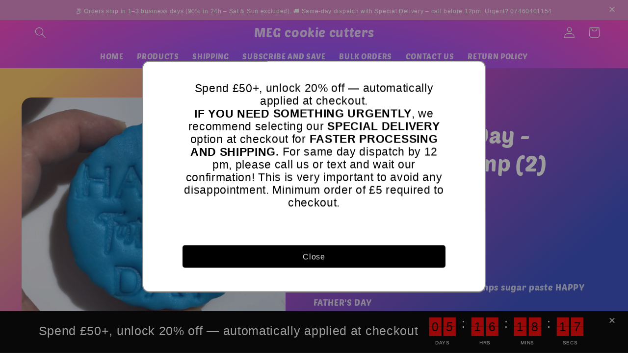

--- FILE ---
content_type: text/html; charset=utf-8
request_url: https://megcookiecutters.com/products/embossing-for-cupcake-and-cake-stamps-sugar-paste-happy-fathers-day-b
body_size: 53229
content:
<!doctype html>
<html class="no-js" lang="en">
  <head>
    <!-- Google tag (gtag.js) -->
<script async src="https://www.googletagmanager.com/gtag/js?id=Tag_ID"></script>
<script>
 window.dataLayer = window.dataLayer || [];
 function gtag(){dataLayer.push(arguments);}
 gtag('js', new Date());
 gtag('config', 'Tag_ID');
gtag('event', 'purchase', {
    'transaction_id': '',
    'currency': 'GBP',
    'value': 0.00,
    user_data: {
       email_address: '',
       phone_number: '',
       address: {
          first_name: '',
          last_name: '',
          city: '',
          region: '',
          postal_code: '',
          country: '',
       },
    },
    items: [{
       item_name: '',
       quantity: ,
       price: ,
       item_category: '',
       item_brand : '',
     }],
 });
</script>
  <!-- Google Tag Manager -->
<script>(function(w,d,s,l,i){w[l]=w[l]||[];w[l].push({'gtm.start':
new Date().getTime(),event:'gtm.js'});var f=d.getElementsByTagName(s)[0],
j=d.createElement(s),dl=l!='dataLayer'?'&l='+l:'';j.async=true;j.src=
'https://www.googletagmanager.com/gtm.js?id='+i+dl;f.parentNode.insertBefore(j,f);
})(window,document,'script','dataLayer','GTM-NM59NLSB');</script>
<!-- End Google Tag Manager -->
    <!-- Meta Pixel Code -->
<script>
!function(f,b,e,v,n,t,s)
{if(f.fbq)return;n=f.fbq=function(){n.callMethod?
n.callMethod.apply(n,arguments):n.queue.push(arguments)};
if(!f._fbq)f._fbq=n;n.push=n;n.loaded=!0;n.version='2.0';
n.queue=[];t=b.createElement(e);t.async=!0;
t.src=v;s=b.getElementsByTagName(e)[0];
s.parentNode.insertBefore(t,s)}(window, document,'script',
'https://connect.facebook.net/en_US/fbevents.js');
fbq('init', '779026749106409');
fbq('track', 'PageView');
</script>
<noscript><img height="1" width="1" style="display:none"
src="https://www.facebook.com/tr?id=779026749106409&ev=PageView&noscript=1"
/></noscript>
<!-- End Meta Pixel Code -->
  


    <meta charset="utf-8">
    <meta http-equiv="X-UA-Compatible" content="IE=edge">
    <meta name="viewport" content="width=device-width,initial-scale=1">
    <meta name="theme-color" content="">
    <link rel="canonical" href="https://megcookiecutters.com/products/embossing-for-cupcake-and-cake-stamps-sugar-paste-happy-fathers-day-b">
    <link rel="preconnect" href="https://cdn.shopify.com" crossorigin><link rel="preconnect" href="https://fonts.shopifycdn.com" crossorigin><title>
      Happy Father&#39;s Day - Embossing - stamp (2) - MEG cookie cutters
</title>

    
      <meta name="description" content="Embossing for cupcake and cake - stamps sugar paste HAPPY FATHER&#39;S DAY Size as a picture 5.7 (the written) cm width fit in cupcake - MEG cookie cutters">
    

    

<meta property="og:site_name" content="MEG cookie cutters">
<meta property="og:url" content="https://megcookiecutters.com/products/embossing-for-cupcake-and-cake-stamps-sugar-paste-happy-fathers-day-b">
<meta property="og:title" content="Happy Father&#39;s Day - Embossing - stamp (2) - MEG cookie cutters">
<meta property="og:type" content="product">
<meta property="og:description" content="Embossing for cupcake and cake - stamps sugar paste HAPPY FATHER&#39;S DAY Size as a picture 5.7 (the written) cm width fit in cupcake - MEG cookie cutters"><meta property="og:image" content="http://megcookiecutters.com/cdn/shop/products/Happy-Father-s-Day---Embossing---stamp-_2_-MEG-cookie-cutters-1679216692.jpg?v=1679216693">
  <meta property="og:image:secure_url" content="https://megcookiecutters.com/cdn/shop/products/Happy-Father-s-Day---Embossing---stamp-_2_-MEG-cookie-cutters-1679216692.jpg?v=1679216693">
  <meta property="og:image:width" content="2987">
  <meta property="og:image:height" content="2987"><meta property="og:price:amount" content="2.50">
  <meta property="og:price:currency" content="GBP"><meta name="twitter:card" content="summary_large_image">
<meta name="twitter:title" content="Happy Father&#39;s Day - Embossing - stamp (2) - MEG cookie cutters">
<meta name="twitter:description" content="Embossing for cupcake and cake - stamps sugar paste HAPPY FATHER&#39;S DAY Size as a picture 5.7 (the written) cm width fit in cupcake - MEG cookie cutters">


    <script src="//megcookiecutters.com/cdn/shop/t/5/assets/global.js?v=149496944046504657681673545391" defer="defer"></script>
    <script>window.performance && window.performance.mark && window.performance.mark('shopify.content_for_header.start');</script><meta name="google-site-verification" content="_xKL3mJlxYlW59LoGbmWF-hR5feL56J-CtMRmCrpkxQ">
<meta name="google-site-verification" content="cc2SIaS76GRF2q4TAL10C-U8eD3mp5nArnLCwlEiJfg">
<meta name="facebook-domain-verification" content="pu3z7chq25c7zo7sap5yraaxwuwg49">
<meta name="facebook-domain-verification" content="o1klxtdlhkex3v4u9q5b1u2dty6clf">
<meta id="shopify-digital-wallet" name="shopify-digital-wallet" content="/5925535855/digital_wallets/dialog">
<meta name="shopify-checkout-api-token" content="70d5f948591ab8f84d62909deba4d1b9">
<meta id="in-context-paypal-metadata" data-shop-id="5925535855" data-venmo-supported="false" data-environment="production" data-locale="en_US" data-paypal-v4="true" data-currency="GBP">
<link rel="alternate" type="application/json+oembed" href="https://megcookiecutters.com/products/embossing-for-cupcake-and-cake-stamps-sugar-paste-happy-fathers-day-b.oembed">
<script async="async" src="/checkouts/internal/preloads.js?locale=en-GB"></script>
<script id="shopify-features" type="application/json">{"accessToken":"70d5f948591ab8f84d62909deba4d1b9","betas":["rich-media-storefront-analytics"],"domain":"megcookiecutters.com","predictiveSearch":true,"shopId":5925535855,"locale":"en"}</script>
<script>var Shopify = Shopify || {};
Shopify.shop = "meg-cookie-cutters.myshopify.com";
Shopify.locale = "en";
Shopify.currency = {"active":"GBP","rate":"1.0"};
Shopify.country = "GB";
Shopify.theme = {"name":"Refresh","id":136427831553,"schema_name":"Refresh","schema_version":"2.0.2","theme_store_id":1567,"role":"main"};
Shopify.theme.handle = "null";
Shopify.theme.style = {"id":null,"handle":null};
Shopify.cdnHost = "megcookiecutters.com/cdn";
Shopify.routes = Shopify.routes || {};
Shopify.routes.root = "/";</script>
<script type="module">!function(o){(o.Shopify=o.Shopify||{}).modules=!0}(window);</script>
<script>!function(o){function n(){var o=[];function n(){o.push(Array.prototype.slice.apply(arguments))}return n.q=o,n}var t=o.Shopify=o.Shopify||{};t.loadFeatures=n(),t.autoloadFeatures=n()}(window);</script>
<script id="shop-js-analytics" type="application/json">{"pageType":"product"}</script>
<script defer="defer" async type="module" src="//megcookiecutters.com/cdn/shopifycloud/shop-js/modules/v2/client.init-shop-cart-sync_BT-GjEfc.en.esm.js"></script>
<script defer="defer" async type="module" src="//megcookiecutters.com/cdn/shopifycloud/shop-js/modules/v2/chunk.common_D58fp_Oc.esm.js"></script>
<script defer="defer" async type="module" src="//megcookiecutters.com/cdn/shopifycloud/shop-js/modules/v2/chunk.modal_xMitdFEc.esm.js"></script>
<script type="module">
  await import("//megcookiecutters.com/cdn/shopifycloud/shop-js/modules/v2/client.init-shop-cart-sync_BT-GjEfc.en.esm.js");
await import("//megcookiecutters.com/cdn/shopifycloud/shop-js/modules/v2/chunk.common_D58fp_Oc.esm.js");
await import("//megcookiecutters.com/cdn/shopifycloud/shop-js/modules/v2/chunk.modal_xMitdFEc.esm.js");

  window.Shopify.SignInWithShop?.initShopCartSync?.({"fedCMEnabled":true,"windoidEnabled":true});

</script>
<script id="__st">var __st={"a":5925535855,"offset":0,"reqid":"ecc76cd6-4fcc-45f8-8581-5a3250e74b07-1769370095","pageurl":"megcookiecutters.com\/products\/embossing-for-cupcake-and-cake-stamps-sugar-paste-happy-fathers-day-b","u":"6dd101752d8e","p":"product","rtyp":"product","rid":5115982381194};</script>
<script>window.ShopifyPaypalV4VisibilityTracking = true;</script>
<script id="captcha-bootstrap">!function(){'use strict';const t='contact',e='account',n='new_comment',o=[[t,t],['blogs',n],['comments',n],[t,'customer']],c=[[e,'customer_login'],[e,'guest_login'],[e,'recover_customer_password'],[e,'create_customer']],r=t=>t.map((([t,e])=>`form[action*='/${t}']:not([data-nocaptcha='true']) input[name='form_type'][value='${e}']`)).join(','),a=t=>()=>t?[...document.querySelectorAll(t)].map((t=>t.form)):[];function s(){const t=[...o],e=r(t);return a(e)}const i='password',u='form_key',d=['recaptcha-v3-token','g-recaptcha-response','h-captcha-response',i],f=()=>{try{return window.sessionStorage}catch{return}},m='__shopify_v',_=t=>t.elements[u];function p(t,e,n=!1){try{const o=window.sessionStorage,c=JSON.parse(o.getItem(e)),{data:r}=function(t){const{data:e,action:n}=t;return t[m]||n?{data:e,action:n}:{data:t,action:n}}(c);for(const[e,n]of Object.entries(r))t.elements[e]&&(t.elements[e].value=n);n&&o.removeItem(e)}catch(o){console.error('form repopulation failed',{error:o})}}const l='form_type',E='cptcha';function T(t){t.dataset[E]=!0}const w=window,h=w.document,L='Shopify',v='ce_forms',y='captcha';let A=!1;((t,e)=>{const n=(g='f06e6c50-85a8-45c8-87d0-21a2b65856fe',I='https://cdn.shopify.com/shopifycloud/storefront-forms-hcaptcha/ce_storefront_forms_captcha_hcaptcha.v1.5.2.iife.js',D={infoText:'Protected by hCaptcha',privacyText:'Privacy',termsText:'Terms'},(t,e,n)=>{const o=w[L][v],c=o.bindForm;if(c)return c(t,g,e,D).then(n);var r;o.q.push([[t,g,e,D],n]),r=I,A||(h.body.append(Object.assign(h.createElement('script'),{id:'captcha-provider',async:!0,src:r})),A=!0)});var g,I,D;w[L]=w[L]||{},w[L][v]=w[L][v]||{},w[L][v].q=[],w[L][y]=w[L][y]||{},w[L][y].protect=function(t,e){n(t,void 0,e),T(t)},Object.freeze(w[L][y]),function(t,e,n,w,h,L){const[v,y,A,g]=function(t,e,n){const i=e?o:[],u=t?c:[],d=[...i,...u],f=r(d),m=r(i),_=r(d.filter((([t,e])=>n.includes(e))));return[a(f),a(m),a(_),s()]}(w,h,L),I=t=>{const e=t.target;return e instanceof HTMLFormElement?e:e&&e.form},D=t=>v().includes(t);t.addEventListener('submit',(t=>{const e=I(t);if(!e)return;const n=D(e)&&!e.dataset.hcaptchaBound&&!e.dataset.recaptchaBound,o=_(e),c=g().includes(e)&&(!o||!o.value);(n||c)&&t.preventDefault(),c&&!n&&(function(t){try{if(!f())return;!function(t){const e=f();if(!e)return;const n=_(t);if(!n)return;const o=n.value;o&&e.removeItem(o)}(t);const e=Array.from(Array(32),(()=>Math.random().toString(36)[2])).join('');!function(t,e){_(t)||t.append(Object.assign(document.createElement('input'),{type:'hidden',name:u})),t.elements[u].value=e}(t,e),function(t,e){const n=f();if(!n)return;const o=[...t.querySelectorAll(`input[type='${i}']`)].map((({name:t})=>t)),c=[...d,...o],r={};for(const[a,s]of new FormData(t).entries())c.includes(a)||(r[a]=s);n.setItem(e,JSON.stringify({[m]:1,action:t.action,data:r}))}(t,e)}catch(e){console.error('failed to persist form',e)}}(e),e.submit())}));const S=(t,e)=>{t&&!t.dataset[E]&&(n(t,e.some((e=>e===t))),T(t))};for(const o of['focusin','change'])t.addEventListener(o,(t=>{const e=I(t);D(e)&&S(e,y())}));const B=e.get('form_key'),M=e.get(l),P=B&&M;t.addEventListener('DOMContentLoaded',(()=>{const t=y();if(P)for(const e of t)e.elements[l].value===M&&p(e,B);[...new Set([...A(),...v().filter((t=>'true'===t.dataset.shopifyCaptcha))])].forEach((e=>S(e,t)))}))}(h,new URLSearchParams(w.location.search),n,t,e,['guest_login'])})(!0,!0)}();</script>
<script integrity="sha256-4kQ18oKyAcykRKYeNunJcIwy7WH5gtpwJnB7kiuLZ1E=" data-source-attribution="shopify.loadfeatures" defer="defer" src="//megcookiecutters.com/cdn/shopifycloud/storefront/assets/storefront/load_feature-a0a9edcb.js" crossorigin="anonymous"></script>
<script data-source-attribution="shopify.dynamic_checkout.dynamic.init">var Shopify=Shopify||{};Shopify.PaymentButton=Shopify.PaymentButton||{isStorefrontPortableWallets:!0,init:function(){window.Shopify.PaymentButton.init=function(){};var t=document.createElement("script");t.src="https://megcookiecutters.com/cdn/shopifycloud/portable-wallets/latest/portable-wallets.en.js",t.type="module",document.head.appendChild(t)}};
</script>
<script data-source-attribution="shopify.dynamic_checkout.buyer_consent">
  function portableWalletsHideBuyerConsent(e){var t=document.getElementById("shopify-buyer-consent"),n=document.getElementById("shopify-subscription-policy-button");t&&n&&(t.classList.add("hidden"),t.setAttribute("aria-hidden","true"),n.removeEventListener("click",e))}function portableWalletsShowBuyerConsent(e){var t=document.getElementById("shopify-buyer-consent"),n=document.getElementById("shopify-subscription-policy-button");t&&n&&(t.classList.remove("hidden"),t.removeAttribute("aria-hidden"),n.addEventListener("click",e))}window.Shopify?.PaymentButton&&(window.Shopify.PaymentButton.hideBuyerConsent=portableWalletsHideBuyerConsent,window.Shopify.PaymentButton.showBuyerConsent=portableWalletsShowBuyerConsent);
</script>
<script>
  function portableWalletsCleanup(e){e&&e.src&&console.error("Failed to load portable wallets script "+e.src);var t=document.querySelectorAll("shopify-accelerated-checkout .shopify-payment-button__skeleton, shopify-accelerated-checkout-cart .wallet-cart-button__skeleton"),e=document.getElementById("shopify-buyer-consent");for(let e=0;e<t.length;e++)t[e].remove();e&&e.remove()}function portableWalletsNotLoadedAsModule(e){e instanceof ErrorEvent&&"string"==typeof e.message&&e.message.includes("import.meta")&&"string"==typeof e.filename&&e.filename.includes("portable-wallets")&&(window.removeEventListener("error",portableWalletsNotLoadedAsModule),window.Shopify.PaymentButton.failedToLoad=e,"loading"===document.readyState?document.addEventListener("DOMContentLoaded",window.Shopify.PaymentButton.init):window.Shopify.PaymentButton.init())}window.addEventListener("error",portableWalletsNotLoadedAsModule);
</script>

<script type="module" src="https://megcookiecutters.com/cdn/shopifycloud/portable-wallets/latest/portable-wallets.en.js" onError="portableWalletsCleanup(this)" crossorigin="anonymous"></script>
<script nomodule>
  document.addEventListener("DOMContentLoaded", portableWalletsCleanup);
</script>

<link id="shopify-accelerated-checkout-styles" rel="stylesheet" media="screen" href="https://megcookiecutters.com/cdn/shopifycloud/portable-wallets/latest/accelerated-checkout-backwards-compat.css" crossorigin="anonymous">
<style id="shopify-accelerated-checkout-cart">
        #shopify-buyer-consent {
  margin-top: 1em;
  display: inline-block;
  width: 100%;
}

#shopify-buyer-consent.hidden {
  display: none;
}

#shopify-subscription-policy-button {
  background: none;
  border: none;
  padding: 0;
  text-decoration: underline;
  font-size: inherit;
  cursor: pointer;
}

#shopify-subscription-policy-button::before {
  box-shadow: none;
}

      </style>
<script id="sections-script" data-sections="header,footer" defer="defer" src="//megcookiecutters.com/cdn/shop/t/5/compiled_assets/scripts.js?v=5042"></script>
<script>window.performance && window.performance.mark && window.performance.mark('shopify.content_for_header.end');</script>


    <style data-shopify>
      @font-face {
  font-family: "Poetsen One";
  font-weight: 400;
  font-style: normal;
  font-display: swap;
  src: url("//megcookiecutters.com/cdn/fonts/poetsen_one/poetsenone_n4.49dc866faf9778ffff6c3cd07a81cab5ab9accb7.woff2") format("woff2"),
       url("//megcookiecutters.com/cdn/fonts/poetsen_one/poetsenone_n4.e24dd380cfc35dd7849efffe7560cb6b4ff5dd6d.woff") format("woff");
}

      
      
      
      @font-face {
  font-family: "Poetsen One";
  font-weight: 400;
  font-style: normal;
  font-display: swap;
  src: url("//megcookiecutters.com/cdn/fonts/poetsen_one/poetsenone_n4.49dc866faf9778ffff6c3cd07a81cab5ab9accb7.woff2") format("woff2"),
       url("//megcookiecutters.com/cdn/fonts/poetsen_one/poetsenone_n4.e24dd380cfc35dd7849efffe7560cb6b4ff5dd6d.woff") format("woff");
}


      :root {
        --font-body-family: "Poetsen One", sans-serif;
        --font-body-style: normal;
        --font-body-weight: 400;
        --font-body-weight-bold: 700;

        --font-heading-family: "Poetsen One", sans-serif;
        --font-heading-style: normal;
        --font-heading-weight: 400;

        --font-body-scale: 1.15;
        --font-heading-scale: 0.9565217391304348;

        --color-base-text: 255, 255, 255;
        --color-shadow: 255, 255, 255;
        --color-base-background-1: 150, 25, 255;
        --color-base-background-2: 26, 123, 255;
        --color-base-solid-button-labels: 255, 255, 255;
        --color-base-outline-button-labels: 255, 255, 255;
        --color-base-accent-1: 150, 25, 255;
        --color-base-accent-2: 150, 25, 255;
        --payment-terms-background-color: #9619ff;

        --gradient-base-background-1: linear-gradient(320deg, rgba(56, 78, 197, 1) 16%, rgba(203, 68, 194, 1) 52%, rgba(255, 201, 104, 1) 87%);
        --gradient-base-background-2: linear-gradient(320deg, rgba(56, 78, 197, 1) 16%, rgba(203, 68, 194, 1) 52%, rgba(255, 201, 104, 1) 87%);
        --gradient-base-accent-1: radial-gradient(rgba(143, 81, 254, 1) 45%, rgba(255, 70, 199, 1) 95%);
        --gradient-base-accent-2: linear-gradient(320deg, rgba(56, 78, 197, 1) 16%, rgba(203, 68, 194, 1) 52%, rgba(255, 201, 104, 1) 87%);

        --media-padding: px;
        --media-border-opacity: 0.1;
        --media-border-width: 0px;
        --media-radius: 20px;
        --media-shadow-opacity: 0.0;
        --media-shadow-horizontal-offset: 0px;
        --media-shadow-vertical-offset: 4px;
        --media-shadow-blur-radius: 5px;
        --media-shadow-visible: 0;

        --page-width: 120rem;
        --page-width-margin: 0rem;

        --product-card-image-padding: 1.6rem;
        --product-card-corner-radius: 1.8rem;
        --product-card-text-alignment: center;
        --product-card-border-width: 0.1rem;
        --product-card-border-opacity: 1.0;
        --product-card-shadow-opacity: 0.0;
        --product-card-shadow-visible: 0;
        --product-card-shadow-horizontal-offset: 0.0rem;
        --product-card-shadow-vertical-offset: 0.4rem;
        --product-card-shadow-blur-radius: 0.5rem;

        --collection-card-image-padding: 1.6rem;
        --collection-card-corner-radius: 1.8rem;
        --collection-card-text-alignment: left;
        --collection-card-border-width: 0.1rem;
        --collection-card-border-opacity: 1.0;
        --collection-card-shadow-opacity: 0.0;
        --collection-card-shadow-visible: 0;
        --collection-card-shadow-horizontal-offset: 0.0rem;
        --collection-card-shadow-vertical-offset: 0.4rem;
        --collection-card-shadow-blur-radius: 0.5rem;

        --blog-card-image-padding: 1.6rem;
        --blog-card-corner-radius: 1.8rem;
        --blog-card-text-alignment: left;
        --blog-card-border-width: 0.1rem;
        --blog-card-border-opacity: 1.0;
        --blog-card-shadow-opacity: 0.0;
        --blog-card-shadow-visible: 0;
        --blog-card-shadow-horizontal-offset: 0.0rem;
        --blog-card-shadow-vertical-offset: 0.4rem;
        --blog-card-shadow-blur-radius: 0.5rem;

        --badge-corner-radius: 0.0rem;

        --popup-border-width: 1px;
        --popup-border-opacity: 0.1;
        --popup-corner-radius: 18px;
        --popup-shadow-opacity: 0.0;
        --popup-shadow-horizontal-offset: 0px;
        --popup-shadow-vertical-offset: 4px;
        --popup-shadow-blur-radius: 5px;

        --drawer-border-width: 0px;
        --drawer-border-opacity: 0.1;
        --drawer-shadow-opacity: 0.0;
        --drawer-shadow-horizontal-offset: 0px;
        --drawer-shadow-vertical-offset: 4px;
        --drawer-shadow-blur-radius: 5px;

        --spacing-sections-desktop: 0px;
        --spacing-sections-mobile: 0px;

        --grid-desktop-vertical-spacing: 28px;
        --grid-desktop-horizontal-spacing: 28px;
        --grid-mobile-vertical-spacing: 14px;
        --grid-mobile-horizontal-spacing: 14px;

        --text-boxes-border-opacity: 0.1;
        --text-boxes-border-width: 0px;
        --text-boxes-radius: 20px;
        --text-boxes-shadow-opacity: 0.0;
        --text-boxes-shadow-visible: 0;
        --text-boxes-shadow-horizontal-offset: 0px;
        --text-boxes-shadow-vertical-offset: 4px;
        --text-boxes-shadow-blur-radius: 5px;

        --buttons-radius: 40px;
        --buttons-radius-outset: 41px;
        --buttons-border-width: 1px;
        --buttons-border-opacity: 1.0;
        --buttons-shadow-opacity: 0.0;
        --buttons-shadow-visible: 0;
        --buttons-shadow-horizontal-offset: 0px;
        --buttons-shadow-vertical-offset: 4px;
        --buttons-shadow-blur-radius: 5px;
        --buttons-border-offset: 0.3px;

        --inputs-radius: 26px;
        --inputs-border-width: 1px;
        --inputs-border-opacity: 0.55;
        --inputs-shadow-opacity: 0.0;
        --inputs-shadow-horizontal-offset: 0px;
        --inputs-margin-offset: 0px;
        --inputs-shadow-vertical-offset: -4px;
        --inputs-shadow-blur-radius: 5px;
        --inputs-radius-outset: 27px;

        --variant-pills-radius: 40px;
        --variant-pills-border-width: 1px;
        --variant-pills-border-opacity: 0.55;
        --variant-pills-shadow-opacity: 0.0;
        --variant-pills-shadow-horizontal-offset: 0px;
        --variant-pills-shadow-vertical-offset: 4px;
        --variant-pills-shadow-blur-radius: 5px;
      }

      *,
      *::before,
      *::after {
        box-sizing: inherit;
      }

      html {
        box-sizing: border-box;
        font-size: calc(var(--font-body-scale) * 62.5%);
        height: 100%;
      }

      body {
        display: grid;
        grid-template-rows: auto auto 1fr auto;
        grid-template-columns: 100%;
        min-height: 100%;
        margin: 0;
        font-size: 1.5rem;
        letter-spacing: 0.06rem;
        line-height: calc(1 + 0.8 / var(--font-body-scale));
        font-family: var(--font-body-family);
        font-style: var(--font-body-style);
        font-weight: var(--font-body-weight);
      }

      @media screen and (min-width: 750px) {
        body {
          font-size: 1.6rem;
        }
      }
    </style>

    <link href="//megcookiecutters.com/cdn/shop/t/5/assets/base.css?v=88290808517547527771673545392" rel="stylesheet" type="text/css" media="all" />
<link rel="preload" as="font" href="//megcookiecutters.com/cdn/fonts/poetsen_one/poetsenone_n4.49dc866faf9778ffff6c3cd07a81cab5ab9accb7.woff2" type="font/woff2" crossorigin><link rel="preload" as="font" href="//megcookiecutters.com/cdn/fonts/poetsen_one/poetsenone_n4.49dc866faf9778ffff6c3cd07a81cab5ab9accb7.woff2" type="font/woff2" crossorigin><link rel="stylesheet" href="//megcookiecutters.com/cdn/shop/t/5/assets/component-predictive-search.css?v=83512081251802922551673545390" media="print" onload="this.media='all'"><script>document.documentElement.className = document.documentElement.className.replace('no-js', 'js');
    if (Shopify.designMode) {
      document.documentElement.classList.add('shopify-design-mode');
    }
    </script>
  
<script>(() => {const installerKey = 'docapp-discount-auto-install'; const urlParams = new URLSearchParams(window.location.search); if (urlParams.get(installerKey)) {window.sessionStorage.setItem(installerKey, JSON.stringify({integrationId: urlParams.get('docapp-integration-id'), divClass: urlParams.get('docapp-install-class'), check: urlParams.get('docapp-check')}));}})();</script>

<script>(() => {const previewKey = 'docapp-discount-test'; const urlParams = new URLSearchParams(window.location.search); if (urlParams.get(previewKey)) {window.sessionStorage.setItem(previewKey, JSON.stringify({active: true, integrationId: urlParams.get('docapp-discount-inst-test')}));}})();</script>
<!-- BEGIN app block: shopify://apps/sales-discounts/blocks/countdown/29205fb1-2e68-4d81-a905-d828a51c8413 --><script id="hc_product_countdown_dates" data-p_id="5115982381194" type="application/json"></script>

            <script>
            let hcCountdownSettings = {
                hp_cd_html: '<div class="hc_cd at_top" data-deadline="2023-11-25T00:00:00+00:00" data-end-action="0" data-flip="0" id="hc_cd_6562"><div><p class="hc_cd_heading h2">Sale ends in:</p><p class="hc_cd_subheading"></p></div><div class="hc_cd-timer timer_1"><span class="hc_cd_timernum hc_cd_days">00</span> <span class="hc_cd_timernum">:</span> <span class="hc_cd_timernum hc_cd_hours">00</span> <span class="hc_cd_timernum">:</span> <span class="hc_cd_timernum hc_cd_minutes">00</span> <span class="hc_cd_timernum">:</span> <span class="hc_cd_timernum hc_cd_seconds">00</span><div class="hc_cd_timerlabel hc_cd_label_days">Days</div><div class="hc_cd_timerlabel hc_cd_label_hours">Hours</div><div class="hc_cd_timerlabel hc_cd_label_minutes">Mins</div><div class="hc_cd_timerlabel last hc_cd_label_seconds">Secs</div></div><a class="hc_cd_button" href="None" style="display:none">Shop now</a></div>',
                hp_cd_display_on: 0, 
                hp_cd_call_to_action: 0,
                hp_cd_sticky: 0,
                hp_cd_position: 0,
                hp_cd_link: "None",
                p_cd_html: '<div class="hc_cd hc_cd_p" data-deadline="2023-11-25T00:00:00+00:00" data-end-action="0" data-flip="0" id="hc_cd_p4491"><div><p class="hc_cd_heading h2">Sale ends in:</p><p class="hc_cd_subheading"></p></div><div class="hc_cd-timer timer_1"><span class="hc_cd_timernum hc_cd_days">00</span> <span class="hc_cd_timernum">:</span> <span class="hc_cd_timernum hc_cd_hours">00</span> <span class="hc_cd_timernum">:</span> <span class="hc_cd_timernum hc_cd_minutes">00</span> <span class="hc_cd_timernum">:</span> <span class="hc_cd_timernum hc_cd_seconds">00</span><div class="hc_cd_timerlabel hc_cd_label_days">Days</div><div class="hc_cd_timerlabel hc_cd_label_hours">Hours</div><div class="hc_cd_timerlabel hc_cd_label_minutes">Mins</div><div class="hc_cd_timerlabel last hc_cd_label_seconds">Secs</div></div></div>',
                pp_selector: "form[action*='/cart/add'] button[type='submit']",
                pp_position: 1,
                pp_use_campaign_dates: 0,
                pp_valid_till: '2023-11-25 00:00:00+00:00'
            }
            </script>
            <style>#hc_cd_6562 .hc_cd_timernum{ color: #333; font-size: 22px; } #hc_cd_6562 .hc_cd_timerlabel{ color: #85868b; font-size: 10px; } #hc_cd_6562 .hc_cd_heading{ font-size: 18px; color: #333; } #hc_cd_6562 .hc_cd_subheading{ font-size: 14px; color: #333; } #hc_cd_6562 .hc_cd_button{ background-color: #333; color: #FFFFFF; font-size: 14px; border-radius: 4px; } #hc_cd_6562 .hc_cd_button:hover{ color: #FFFFFF; } #hc_cd_6562{ border-color: #b3b5bb; border-width: 0px; background: #fff; } #hc_cd_6562 { --timer-background-color: #eee; } #hc_cd_p4491 .hc_cd_timernum{ color: #333; font-size: 22px; } #hc_cd_p4491 .hc_cd_timerlabel{ color: #85868b; font-size: 10px; } #hc_cd_p4491 .hc_cd_heading{ font-size: 18px; color: #333; } #hc_cd_p4491 .hc_cd_subheading{ font-size: 14px; color: #333; } #hc_cd_p4491 .hc_cd_button{ background-color: #333; color: #FFFFFF; font-size: 14px; border-radius: 4px; } #hc_cd_p4491 .hc_cd_button:hover{ color: #FFFFFF; } #hc_cd_p4491{ padding-top: 10px; padding-bottom: 10px; margin-top: 10px; margin-bottom: 10px; border-radius: 10px; border-color: #b3b5bb; border-width: 0px; background: #fff; } #hc_cd_p4491 { --timer-background-color: #eee; } </style>
         
<!-- END app block --><script src="https://cdn.shopify.com/extensions/4d5a2c47-c9fc-4724-a26e-14d501c856c6/attrac-6/assets/attrac-embed-bars.js" type="text/javascript" defer="defer"></script>
<script src="https://cdn.shopify.com/extensions/019bbca0-fcf5-7f6c-8590-d768dd0bcdd7/sdm-extensions-56/assets/hc-countdown.min.js" type="text/javascript" defer="defer"></script>
<link href="https://cdn.shopify.com/extensions/019bbca0-fcf5-7f6c-8590-d768dd0bcdd7/sdm-extensions-56/assets/hc-countdown.css" rel="stylesheet" type="text/css" media="all">
<link href="https://monorail-edge.shopifysvc.com" rel="dns-prefetch">
<script>(function(){if ("sendBeacon" in navigator && "performance" in window) {try {var session_token_from_headers = performance.getEntriesByType('navigation')[0].serverTiming.find(x => x.name == '_s').description;} catch {var session_token_from_headers = undefined;}var session_cookie_matches = document.cookie.match(/_shopify_s=([^;]*)/);var session_token_from_cookie = session_cookie_matches && session_cookie_matches.length === 2 ? session_cookie_matches[1] : "";var session_token = session_token_from_headers || session_token_from_cookie || "";function handle_abandonment_event(e) {var entries = performance.getEntries().filter(function(entry) {return /monorail-edge.shopifysvc.com/.test(entry.name);});if (!window.abandonment_tracked && entries.length === 0) {window.abandonment_tracked = true;var currentMs = Date.now();var navigation_start = performance.timing.navigationStart;var payload = {shop_id: 5925535855,url: window.location.href,navigation_start,duration: currentMs - navigation_start,session_token,page_type: "product"};window.navigator.sendBeacon("https://monorail-edge.shopifysvc.com/v1/produce", JSON.stringify({schema_id: "online_store_buyer_site_abandonment/1.1",payload: payload,metadata: {event_created_at_ms: currentMs,event_sent_at_ms: currentMs}}));}}window.addEventListener('pagehide', handle_abandonment_event);}}());</script>
<script id="web-pixels-manager-setup">(function e(e,d,r,n,o){if(void 0===o&&(o={}),!Boolean(null===(a=null===(i=window.Shopify)||void 0===i?void 0:i.analytics)||void 0===a?void 0:a.replayQueue)){var i,a;window.Shopify=window.Shopify||{};var t=window.Shopify;t.analytics=t.analytics||{};var s=t.analytics;s.replayQueue=[],s.publish=function(e,d,r){return s.replayQueue.push([e,d,r]),!0};try{self.performance.mark("wpm:start")}catch(e){}var l=function(){var e={modern:/Edge?\/(1{2}[4-9]|1[2-9]\d|[2-9]\d{2}|\d{4,})\.\d+(\.\d+|)|Firefox\/(1{2}[4-9]|1[2-9]\d|[2-9]\d{2}|\d{4,})\.\d+(\.\d+|)|Chrom(ium|e)\/(9{2}|\d{3,})\.\d+(\.\d+|)|(Maci|X1{2}).+ Version\/(15\.\d+|(1[6-9]|[2-9]\d|\d{3,})\.\d+)([,.]\d+|)( \(\w+\)|)( Mobile\/\w+|) Safari\/|Chrome.+OPR\/(9{2}|\d{3,})\.\d+\.\d+|(CPU[ +]OS|iPhone[ +]OS|CPU[ +]iPhone|CPU IPhone OS|CPU iPad OS)[ +]+(15[._]\d+|(1[6-9]|[2-9]\d|\d{3,})[._]\d+)([._]\d+|)|Android:?[ /-](13[3-9]|1[4-9]\d|[2-9]\d{2}|\d{4,})(\.\d+|)(\.\d+|)|Android.+Firefox\/(13[5-9]|1[4-9]\d|[2-9]\d{2}|\d{4,})\.\d+(\.\d+|)|Android.+Chrom(ium|e)\/(13[3-9]|1[4-9]\d|[2-9]\d{2}|\d{4,})\.\d+(\.\d+|)|SamsungBrowser\/([2-9]\d|\d{3,})\.\d+/,legacy:/Edge?\/(1[6-9]|[2-9]\d|\d{3,})\.\d+(\.\d+|)|Firefox\/(5[4-9]|[6-9]\d|\d{3,})\.\d+(\.\d+|)|Chrom(ium|e)\/(5[1-9]|[6-9]\d|\d{3,})\.\d+(\.\d+|)([\d.]+$|.*Safari\/(?![\d.]+ Edge\/[\d.]+$))|(Maci|X1{2}).+ Version\/(10\.\d+|(1[1-9]|[2-9]\d|\d{3,})\.\d+)([,.]\d+|)( \(\w+\)|)( Mobile\/\w+|) Safari\/|Chrome.+OPR\/(3[89]|[4-9]\d|\d{3,})\.\d+\.\d+|(CPU[ +]OS|iPhone[ +]OS|CPU[ +]iPhone|CPU IPhone OS|CPU iPad OS)[ +]+(10[._]\d+|(1[1-9]|[2-9]\d|\d{3,})[._]\d+)([._]\d+|)|Android:?[ /-](13[3-9]|1[4-9]\d|[2-9]\d{2}|\d{4,})(\.\d+|)(\.\d+|)|Mobile Safari.+OPR\/([89]\d|\d{3,})\.\d+\.\d+|Android.+Firefox\/(13[5-9]|1[4-9]\d|[2-9]\d{2}|\d{4,})\.\d+(\.\d+|)|Android.+Chrom(ium|e)\/(13[3-9]|1[4-9]\d|[2-9]\d{2}|\d{4,})\.\d+(\.\d+|)|Android.+(UC? ?Browser|UCWEB|U3)[ /]?(15\.([5-9]|\d{2,})|(1[6-9]|[2-9]\d|\d{3,})\.\d+)\.\d+|SamsungBrowser\/(5\.\d+|([6-9]|\d{2,})\.\d+)|Android.+MQ{2}Browser\/(14(\.(9|\d{2,})|)|(1[5-9]|[2-9]\d|\d{3,})(\.\d+|))(\.\d+|)|K[Aa][Ii]OS\/(3\.\d+|([4-9]|\d{2,})\.\d+)(\.\d+|)/},d=e.modern,r=e.legacy,n=navigator.userAgent;return n.match(d)?"modern":n.match(r)?"legacy":"unknown"}(),u="modern"===l?"modern":"legacy",c=(null!=n?n:{modern:"",legacy:""})[u],f=function(e){return[e.baseUrl,"/wpm","/b",e.hashVersion,"modern"===e.buildTarget?"m":"l",".js"].join("")}({baseUrl:d,hashVersion:r,buildTarget:u}),m=function(e){var d=e.version,r=e.bundleTarget,n=e.surface,o=e.pageUrl,i=e.monorailEndpoint;return{emit:function(e){var a=e.status,t=e.errorMsg,s=(new Date).getTime(),l=JSON.stringify({metadata:{event_sent_at_ms:s},events:[{schema_id:"web_pixels_manager_load/3.1",payload:{version:d,bundle_target:r,page_url:o,status:a,surface:n,error_msg:t},metadata:{event_created_at_ms:s}}]});if(!i)return console&&console.warn&&console.warn("[Web Pixels Manager] No Monorail endpoint provided, skipping logging."),!1;try{return self.navigator.sendBeacon.bind(self.navigator)(i,l)}catch(e){}var u=new XMLHttpRequest;try{return u.open("POST",i,!0),u.setRequestHeader("Content-Type","text/plain"),u.send(l),!0}catch(e){return console&&console.warn&&console.warn("[Web Pixels Manager] Got an unhandled error while logging to Monorail."),!1}}}}({version:r,bundleTarget:l,surface:e.surface,pageUrl:self.location.href,monorailEndpoint:e.monorailEndpoint});try{o.browserTarget=l,function(e){var d=e.src,r=e.async,n=void 0===r||r,o=e.onload,i=e.onerror,a=e.sri,t=e.scriptDataAttributes,s=void 0===t?{}:t,l=document.createElement("script"),u=document.querySelector("head"),c=document.querySelector("body");if(l.async=n,l.src=d,a&&(l.integrity=a,l.crossOrigin="anonymous"),s)for(var f in s)if(Object.prototype.hasOwnProperty.call(s,f))try{l.dataset[f]=s[f]}catch(e){}if(o&&l.addEventListener("load",o),i&&l.addEventListener("error",i),u)u.appendChild(l);else{if(!c)throw new Error("Did not find a head or body element to append the script");c.appendChild(l)}}({src:f,async:!0,onload:function(){if(!function(){var e,d;return Boolean(null===(d=null===(e=window.Shopify)||void 0===e?void 0:e.analytics)||void 0===d?void 0:d.initialized)}()){var d=window.webPixelsManager.init(e)||void 0;if(d){var r=window.Shopify.analytics;r.replayQueue.forEach((function(e){var r=e[0],n=e[1],o=e[2];d.publishCustomEvent(r,n,o)})),r.replayQueue=[],r.publish=d.publishCustomEvent,r.visitor=d.visitor,r.initialized=!0}}},onerror:function(){return m.emit({status:"failed",errorMsg:"".concat(f," has failed to load")})},sri:function(e){var d=/^sha384-[A-Za-z0-9+/=]+$/;return"string"==typeof e&&d.test(e)}(c)?c:"",scriptDataAttributes:o}),m.emit({status:"loading"})}catch(e){m.emit({status:"failed",errorMsg:(null==e?void 0:e.message)||"Unknown error"})}}})({shopId: 5925535855,storefrontBaseUrl: "https://megcookiecutters.com",extensionsBaseUrl: "https://extensions.shopifycdn.com/cdn/shopifycloud/web-pixels-manager",monorailEndpoint: "https://monorail-edge.shopifysvc.com/unstable/produce_batch",surface: "storefront-renderer",enabledBetaFlags: ["2dca8a86"],webPixelsConfigList: [{"id":"1608810877","configuration":"{\"pixelCode\":\"CVNO3S3C77U5U4VV5LRG\"}","eventPayloadVersion":"v1","runtimeContext":"STRICT","scriptVersion":"22e92c2ad45662f435e4801458fb78cc","type":"APP","apiClientId":4383523,"privacyPurposes":["ANALYTICS","MARKETING","SALE_OF_DATA"],"dataSharingAdjustments":{"protectedCustomerApprovalScopes":["read_customer_address","read_customer_email","read_customer_name","read_customer_personal_data","read_customer_phone"]}},{"id":"952893821","configuration":"{\"swymApiEndpoint\":\"https:\/\/swymstore-v3starter-01.swymrelay.com\",\"swymTier\":\"v3starter-01\"}","eventPayloadVersion":"v1","runtimeContext":"STRICT","scriptVersion":"5b6f6917e306bc7f24523662663331c0","type":"APP","apiClientId":1350849,"privacyPurposes":["ANALYTICS","MARKETING","PREFERENCES"],"dataSharingAdjustments":{"protectedCustomerApprovalScopes":["read_customer_email","read_customer_name","read_customer_personal_data","read_customer_phone"]}},{"id":"925630845","configuration":"{\"config\":\"{\\\"pixel_id\\\":\\\"G-33BTDHPJZD\\\",\\\"target_country\\\":\\\"GB\\\",\\\"gtag_events\\\":[{\\\"type\\\":\\\"search\\\",\\\"action_label\\\":[\\\"G-33BTDHPJZD\\\",\\\"AW-776926949\\\/jTEwCNT8rZABEOXtu_IC\\\"]},{\\\"type\\\":\\\"begin_checkout\\\",\\\"action_label\\\":[\\\"G-33BTDHPJZD\\\",\\\"AW-776926949\\\/Y79mCNH8rZABEOXtu_IC\\\"]},{\\\"type\\\":\\\"view_item\\\",\\\"action_label\\\":[\\\"G-33BTDHPJZD\\\",\\\"AW-776926949\\\/z4fKCNv6rZABEOXtu_IC\\\",\\\"MC-QVM0116M16\\\"]},{\\\"type\\\":\\\"purchase\\\",\\\"action_label\\\":[\\\"G-33BTDHPJZD\\\",\\\"AW-776926949\\\/0JsvCNj6rZABEOXtu_IC\\\",\\\"MC-QVM0116M16\\\"]},{\\\"type\\\":\\\"page_view\\\",\\\"action_label\\\":[\\\"G-33BTDHPJZD\\\",\\\"AW-776926949\\\/V7hACNX6rZABEOXtu_IC\\\",\\\"MC-QVM0116M16\\\"]},{\\\"type\\\":\\\"add_payment_info\\\",\\\"action_label\\\":[\\\"G-33BTDHPJZD\\\",\\\"AW-776926949\\\/thbhCNf8rZABEOXtu_IC\\\"]},{\\\"type\\\":\\\"add_to_cart\\\",\\\"action_label\\\":[\\\"G-33BTDHPJZD\\\",\\\"AW-776926949\\\/Qw6bCN76rZABEOXtu_IC\\\"]}],\\\"enable_monitoring_mode\\\":false}\"}","eventPayloadVersion":"v1","runtimeContext":"OPEN","scriptVersion":"b2a88bafab3e21179ed38636efcd8a93","type":"APP","apiClientId":1780363,"privacyPurposes":[],"dataSharingAdjustments":{"protectedCustomerApprovalScopes":["read_customer_address","read_customer_email","read_customer_name","read_customer_personal_data","read_customer_phone"]}},{"id":"112722177","configuration":"{\"pixel_id\":\"779026749106409\",\"pixel_type\":\"facebook_pixel\",\"metaapp_system_user_token\":\"-\"}","eventPayloadVersion":"v1","runtimeContext":"OPEN","scriptVersion":"ca16bc87fe92b6042fbaa3acc2fbdaa6","type":"APP","apiClientId":2329312,"privacyPurposes":["ANALYTICS","MARKETING","SALE_OF_DATA"],"dataSharingAdjustments":{"protectedCustomerApprovalScopes":["read_customer_address","read_customer_email","read_customer_name","read_customer_personal_data","read_customer_phone"]}},{"id":"57540865","configuration":"{\"tagID\":\"2612852296434\"}","eventPayloadVersion":"v1","runtimeContext":"STRICT","scriptVersion":"18031546ee651571ed29edbe71a3550b","type":"APP","apiClientId":3009811,"privacyPurposes":["ANALYTICS","MARKETING","SALE_OF_DATA"],"dataSharingAdjustments":{"protectedCustomerApprovalScopes":["read_customer_address","read_customer_email","read_customer_name","read_customer_personal_data","read_customer_phone"]}},{"id":"shopify-app-pixel","configuration":"{}","eventPayloadVersion":"v1","runtimeContext":"STRICT","scriptVersion":"0450","apiClientId":"shopify-pixel","type":"APP","privacyPurposes":["ANALYTICS","MARKETING"]},{"id":"shopify-custom-pixel","eventPayloadVersion":"v1","runtimeContext":"LAX","scriptVersion":"0450","apiClientId":"shopify-pixel","type":"CUSTOM","privacyPurposes":["ANALYTICS","MARKETING"]}],isMerchantRequest: false,initData: {"shop":{"name":"MEG cookie cutters","paymentSettings":{"currencyCode":"GBP"},"myshopifyDomain":"meg-cookie-cutters.myshopify.com","countryCode":"GB","storefrontUrl":"https:\/\/megcookiecutters.com"},"customer":null,"cart":null,"checkout":null,"productVariants":[{"price":{"amount":2.5,"currencyCode":"GBP"},"product":{"title":"Happy Father's Day - Embossing - stamp (2)","vendor":"MEG cookie cutters","id":"5115982381194","untranslatedTitle":"Happy Father's Day - Embossing - stamp (2)","url":"\/products\/embossing-for-cupcake-and-cake-stamps-sugar-paste-happy-fathers-day-b","type":""},"id":"33954068758666","image":{"src":"\/\/megcookiecutters.com\/cdn\/shop\/products\/Happy-Father-s-Day---Embossing---stamp-_2_-MEG-cookie-cutters-1679216692.jpg?v=1679216693"},"sku":"","title":"Default Title","untranslatedTitle":"Default Title"}],"purchasingCompany":null},},"https://megcookiecutters.com/cdn","fcfee988w5aeb613cpc8e4bc33m6693e112",{"modern":"","legacy":""},{"shopId":"5925535855","storefrontBaseUrl":"https:\/\/megcookiecutters.com","extensionBaseUrl":"https:\/\/extensions.shopifycdn.com\/cdn\/shopifycloud\/web-pixels-manager","surface":"storefront-renderer","enabledBetaFlags":"[\"2dca8a86\"]","isMerchantRequest":"false","hashVersion":"fcfee988w5aeb613cpc8e4bc33m6693e112","publish":"custom","events":"[[\"page_viewed\",{}],[\"product_viewed\",{\"productVariant\":{\"price\":{\"amount\":2.5,\"currencyCode\":\"GBP\"},\"product\":{\"title\":\"Happy Father's Day - Embossing - stamp (2)\",\"vendor\":\"MEG cookie cutters\",\"id\":\"5115982381194\",\"untranslatedTitle\":\"Happy Father's Day - Embossing - stamp (2)\",\"url\":\"\/products\/embossing-for-cupcake-and-cake-stamps-sugar-paste-happy-fathers-day-b\",\"type\":\"\"},\"id\":\"33954068758666\",\"image\":{\"src\":\"\/\/megcookiecutters.com\/cdn\/shop\/products\/Happy-Father-s-Day---Embossing---stamp-_2_-MEG-cookie-cutters-1679216692.jpg?v=1679216693\"},\"sku\":\"\",\"title\":\"Default Title\",\"untranslatedTitle\":\"Default Title\"}}]]"});</script><script>
  window.ShopifyAnalytics = window.ShopifyAnalytics || {};
  window.ShopifyAnalytics.meta = window.ShopifyAnalytics.meta || {};
  window.ShopifyAnalytics.meta.currency = 'GBP';
  var meta = {"product":{"id":5115982381194,"gid":"gid:\/\/shopify\/Product\/5115982381194","vendor":"MEG cookie cutters","type":"","handle":"embossing-for-cupcake-and-cake-stamps-sugar-paste-happy-fathers-day-b","variants":[{"id":33954068758666,"price":250,"name":"Happy Father's Day - Embossing - stamp (2)","public_title":null,"sku":""}],"remote":false},"page":{"pageType":"product","resourceType":"product","resourceId":5115982381194,"requestId":"ecc76cd6-4fcc-45f8-8581-5a3250e74b07-1769370095"}};
  for (var attr in meta) {
    window.ShopifyAnalytics.meta[attr] = meta[attr];
  }
</script>
<script class="analytics">
  (function () {
    var customDocumentWrite = function(content) {
      var jquery = null;

      if (window.jQuery) {
        jquery = window.jQuery;
      } else if (window.Checkout && window.Checkout.$) {
        jquery = window.Checkout.$;
      }

      if (jquery) {
        jquery('body').append(content);
      }
    };

    var hasLoggedConversion = function(token) {
      if (token) {
        return document.cookie.indexOf('loggedConversion=' + token) !== -1;
      }
      return false;
    }

    var setCookieIfConversion = function(token) {
      if (token) {
        var twoMonthsFromNow = new Date(Date.now());
        twoMonthsFromNow.setMonth(twoMonthsFromNow.getMonth() + 2);

        document.cookie = 'loggedConversion=' + token + '; expires=' + twoMonthsFromNow;
      }
    }

    var trekkie = window.ShopifyAnalytics.lib = window.trekkie = window.trekkie || [];
    if (trekkie.integrations) {
      return;
    }
    trekkie.methods = [
      'identify',
      'page',
      'ready',
      'track',
      'trackForm',
      'trackLink'
    ];
    trekkie.factory = function(method) {
      return function() {
        var args = Array.prototype.slice.call(arguments);
        args.unshift(method);
        trekkie.push(args);
        return trekkie;
      };
    };
    for (var i = 0; i < trekkie.methods.length; i++) {
      var key = trekkie.methods[i];
      trekkie[key] = trekkie.factory(key);
    }
    trekkie.load = function(config) {
      trekkie.config = config || {};
      trekkie.config.initialDocumentCookie = document.cookie;
      var first = document.getElementsByTagName('script')[0];
      var script = document.createElement('script');
      script.type = 'text/javascript';
      script.onerror = function(e) {
        var scriptFallback = document.createElement('script');
        scriptFallback.type = 'text/javascript';
        scriptFallback.onerror = function(error) {
                var Monorail = {
      produce: function produce(monorailDomain, schemaId, payload) {
        var currentMs = new Date().getTime();
        var event = {
          schema_id: schemaId,
          payload: payload,
          metadata: {
            event_created_at_ms: currentMs,
            event_sent_at_ms: currentMs
          }
        };
        return Monorail.sendRequest("https://" + monorailDomain + "/v1/produce", JSON.stringify(event));
      },
      sendRequest: function sendRequest(endpointUrl, payload) {
        // Try the sendBeacon API
        if (window && window.navigator && typeof window.navigator.sendBeacon === 'function' && typeof window.Blob === 'function' && !Monorail.isIos12()) {
          var blobData = new window.Blob([payload], {
            type: 'text/plain'
          });

          if (window.navigator.sendBeacon(endpointUrl, blobData)) {
            return true;
          } // sendBeacon was not successful

        } // XHR beacon

        var xhr = new XMLHttpRequest();

        try {
          xhr.open('POST', endpointUrl);
          xhr.setRequestHeader('Content-Type', 'text/plain');
          xhr.send(payload);
        } catch (e) {
          console.log(e);
        }

        return false;
      },
      isIos12: function isIos12() {
        return window.navigator.userAgent.lastIndexOf('iPhone; CPU iPhone OS 12_') !== -1 || window.navigator.userAgent.lastIndexOf('iPad; CPU OS 12_') !== -1;
      }
    };
    Monorail.produce('monorail-edge.shopifysvc.com',
      'trekkie_storefront_load_errors/1.1',
      {shop_id: 5925535855,
      theme_id: 136427831553,
      app_name: "storefront",
      context_url: window.location.href,
      source_url: "//megcookiecutters.com/cdn/s/trekkie.storefront.8d95595f799fbf7e1d32231b9a28fd43b70c67d3.min.js"});

        };
        scriptFallback.async = true;
        scriptFallback.src = '//megcookiecutters.com/cdn/s/trekkie.storefront.8d95595f799fbf7e1d32231b9a28fd43b70c67d3.min.js';
        first.parentNode.insertBefore(scriptFallback, first);
      };
      script.async = true;
      script.src = '//megcookiecutters.com/cdn/s/trekkie.storefront.8d95595f799fbf7e1d32231b9a28fd43b70c67d3.min.js';
      first.parentNode.insertBefore(script, first);
    };
    trekkie.load(
      {"Trekkie":{"appName":"storefront","development":false,"defaultAttributes":{"shopId":5925535855,"isMerchantRequest":null,"themeId":136427831553,"themeCityHash":"12638306271083148246","contentLanguage":"en","currency":"GBP","eventMetadataId":"cedcf8aa-70f1-41a3-8e25-35b5b909ae79"},"isServerSideCookieWritingEnabled":true,"monorailRegion":"shop_domain","enabledBetaFlags":["65f19447"]},"Session Attribution":{},"S2S":{"facebookCapiEnabled":true,"source":"trekkie-storefront-renderer","apiClientId":580111}}
    );

    var loaded = false;
    trekkie.ready(function() {
      if (loaded) return;
      loaded = true;

      window.ShopifyAnalytics.lib = window.trekkie;

      var originalDocumentWrite = document.write;
      document.write = customDocumentWrite;
      try { window.ShopifyAnalytics.merchantGoogleAnalytics.call(this); } catch(error) {};
      document.write = originalDocumentWrite;

      window.ShopifyAnalytics.lib.page(null,{"pageType":"product","resourceType":"product","resourceId":5115982381194,"requestId":"ecc76cd6-4fcc-45f8-8581-5a3250e74b07-1769370095","shopifyEmitted":true});

      var match = window.location.pathname.match(/checkouts\/(.+)\/(thank_you|post_purchase)/)
      var token = match? match[1]: undefined;
      if (!hasLoggedConversion(token)) {
        setCookieIfConversion(token);
        window.ShopifyAnalytics.lib.track("Viewed Product",{"currency":"GBP","variantId":33954068758666,"productId":5115982381194,"productGid":"gid:\/\/shopify\/Product\/5115982381194","name":"Happy Father's Day - Embossing - stamp (2)","price":"2.50","sku":"","brand":"MEG cookie cutters","variant":null,"category":"","nonInteraction":true,"remote":false},undefined,undefined,{"shopifyEmitted":true});
      window.ShopifyAnalytics.lib.track("monorail:\/\/trekkie_storefront_viewed_product\/1.1",{"currency":"GBP","variantId":33954068758666,"productId":5115982381194,"productGid":"gid:\/\/shopify\/Product\/5115982381194","name":"Happy Father's Day - Embossing - stamp (2)","price":"2.50","sku":"","brand":"MEG cookie cutters","variant":null,"category":"","nonInteraction":true,"remote":false,"referer":"https:\/\/megcookiecutters.com\/products\/embossing-for-cupcake-and-cake-stamps-sugar-paste-happy-fathers-day-b"});
      }
    });


        var eventsListenerScript = document.createElement('script');
        eventsListenerScript.async = true;
        eventsListenerScript.src = "//megcookiecutters.com/cdn/shopifycloud/storefront/assets/shop_events_listener-3da45d37.js";
        document.getElementsByTagName('head')[0].appendChild(eventsListenerScript);

})();</script>
<script
  defer
  src="https://megcookiecutters.com/cdn/shopifycloud/perf-kit/shopify-perf-kit-3.0.4.min.js"
  data-application="storefront-renderer"
  data-shop-id="5925535855"
  data-render-region="gcp-us-east1"
  data-page-type="product"
  data-theme-instance-id="136427831553"
  data-theme-name="Refresh"
  data-theme-version="2.0.2"
  data-monorail-region="shop_domain"
  data-resource-timing-sampling-rate="10"
  data-shs="true"
  data-shs-beacon="true"
  data-shs-export-with-fetch="true"
  data-shs-logs-sample-rate="1"
  data-shs-beacon-endpoint="https://megcookiecutters.com/api/collect"
></script>
</head>

  <body class="gradient">
    <!-- Google Tag Manager (noscript) -->
<noscript><iframe src="https://www.googletagmanager.com/ns.html?id=GTM-NM59NLSB"
height="0" width="0" style="display:none;visibility:hidden"></iframe></noscript>
<!-- End Google Tag Manager (noscript) -->
    <a class="skip-to-content-link button visually-hidden" href="#MainContent">
      Skip to content
    </a>

<script src="//megcookiecutters.com/cdn/shop/t/5/assets/cart.js?v=83971781268232213281673545390" defer="defer"></script>

<style>
  .drawer {
    visibility: hidden;
  }
</style>

<cart-drawer class="drawer is-empty">
  <div id="CartDrawer" class="cart-drawer">
    <div id="CartDrawer-Overlay"class="cart-drawer__overlay"></div>
    <div class="drawer__inner" role="dialog" aria-modal="true" aria-label="Your cart" tabindex="-1"><div class="drawer__inner-empty">
          <div class="cart-drawer__warnings center">
            <div class="cart-drawer__empty-content">
              <h2 class="cart__empty-text">Your cart is empty</h2>
              <button class="drawer__close" type="button" onclick="this.closest('cart-drawer').close()" aria-label="Close"><svg xmlns="http://www.w3.org/2000/svg" aria-hidden="true" focusable="false" role="presentation" class="icon icon-close" fill="none" viewBox="0 0 18 17">
  <path d="M.865 15.978a.5.5 0 00.707.707l7.433-7.431 7.579 7.282a.501.501 0 00.846-.37.5.5 0 00-.153-.351L9.712 8.546l7.417-7.416a.5.5 0 10-.707-.708L8.991 7.853 1.413.573a.5.5 0 10-.693.72l7.563 7.268-7.418 7.417z" fill="currentColor">
</svg>
</button>
              <a href="/collections/all" class="button">
                Continue shopping
              </a><p class="cart__login-title h3">Have an account?</p>
                <p class="cart__login-paragraph">
                  <a href="https://shopify.com/5925535855/account?locale=en&region_country=GB" class="link underlined-link">Log in</a> to check out faster.
                </p></div>
          </div></div><div class="drawer__header">
        <h2 class="drawer__heading">Your cart</h2>
        <button class="drawer__close" type="button" onclick="this.closest('cart-drawer').close()" aria-label="Close"><svg xmlns="http://www.w3.org/2000/svg" aria-hidden="true" focusable="false" role="presentation" class="icon icon-close" fill="none" viewBox="0 0 18 17">
  <path d="M.865 15.978a.5.5 0 00.707.707l7.433-7.431 7.579 7.282a.501.501 0 00.846-.37.5.5 0 00-.153-.351L9.712 8.546l7.417-7.416a.5.5 0 10-.707-.708L8.991 7.853 1.413.573a.5.5 0 10-.693.72l7.563 7.268-7.418 7.417z" fill="currentColor">
</svg>
</button>
      </div>
      <cart-drawer-items class=" is-empty">
        <form action="/cart" id="CartDrawer-Form" class="cart__contents cart-drawer__form" method="post">
          <div id="CartDrawer-CartItems" class="drawer__contents js-contents"><p id="CartDrawer-LiveRegionText" class="visually-hidden" role="status"></p>
            <p id="CartDrawer-LineItemStatus" class="visually-hidden" aria-hidden="true" role="status">Loading...</p>
          </div>
          <div id="CartDrawer-CartErrors" role="alert"></div>
        </form>
      </cart-drawer-items>
      <div class="drawer__footer"><details id="Details-CartDrawer">
            <summary>
              <span class="summary__title">
                Order special instructions
                <svg aria-hidden="true" focusable="false" role="presentation" class="icon icon-caret" viewBox="0 0 10 6">
  <path fill-rule="evenodd" clip-rule="evenodd" d="M9.354.646a.5.5 0 00-.708 0L5 4.293 1.354.646a.5.5 0 00-.708.708l4 4a.5.5 0 00.708 0l4-4a.5.5 0 000-.708z" fill="currentColor">
</svg>

              </span>
            </summary>
            <cart-note class="cart__note field">
              <label class="visually-hidden" for="CartDrawer-Note">Order special instructions</label>
              <textarea id="CartDrawer-Note" class="text-area text-area--resize-vertical field__input" name="note" placeholder="Order special instructions"></textarea>
            </cart-note>
          </details><!-- Start blocks-->
        <!-- Subtotals-->

        <div class="cart-drawer__footer" >
          <div class="totals" role="status">
            <h2 class="totals__subtotal">Subtotal</h2>
            <p class="totals__subtotal-value"><span class=money>£0.00 GBP</span></p>
          </div>

          <div></div>

          <small class="tax-note caption-large rte">Tax included and shipping calculated at checkout
</small>
        </div>

        <!-- CTAs -->

        <div class="cart__ctas" >
          <noscript>
            <button type="submit" class="cart__update-button button button--secondary" form="CartDrawer-Form">
              Update
            </button>
          </noscript>

          <button type="submit" id="CartDrawer-Checkout" class="cart__checkout-button button" name="checkout" form="CartDrawer-Form" disabled>
            Check out
          </button>
        </div>
      </div>
    </div>
  </div>
</cart-drawer>

<script>
  document.addEventListener('DOMContentLoaded', function() {
    function isIE() {
      const ua = window.navigator.userAgent;
      const msie = ua.indexOf('MSIE ');
      const trident = ua.indexOf('Trident/');

      return (msie > 0 || trident > 0);
    }

    if (!isIE()) return;
    const cartSubmitInput = document.createElement('input');
    cartSubmitInput.setAttribute('name', 'checkout');
    cartSubmitInput.setAttribute('type', 'hidden');
    document.querySelector('#cart').appendChild(cartSubmitInput);
    document.querySelector('#checkout').addEventListener('click', function(event) {
      document.querySelector('#cart').submit();
    });
  });
</script>

<div id="shopify-section-announcement-bar" class="shopify-section">
</div>
    <div id="shopify-section-header" class="shopify-section section-header"><link rel="stylesheet" href="//megcookiecutters.com/cdn/shop/t/5/assets/component-list-menu.css?v=151968516119678728991673545391" media="print" onload="this.media='all'">
<link rel="stylesheet" href="//megcookiecutters.com/cdn/shop/t/5/assets/component-search.css?v=96455689198851321781673545389" media="print" onload="this.media='all'">
<link rel="stylesheet" href="//megcookiecutters.com/cdn/shop/t/5/assets/component-menu-drawer.css?v=182311192829367774911673545390" media="print" onload="this.media='all'">
<link rel="stylesheet" href="//megcookiecutters.com/cdn/shop/t/5/assets/component-cart-notification.css?v=183358051719344305851673545389" media="print" onload="this.media='all'">
<link rel="stylesheet" href="//megcookiecutters.com/cdn/shop/t/5/assets/component-cart-items.css?v=23917223812499722491673545393" media="print" onload="this.media='all'"><link rel="stylesheet" href="//megcookiecutters.com/cdn/shop/t/5/assets/component-price.css?v=65402837579211014041673545390" media="print" onload="this.media='all'">
  <link rel="stylesheet" href="//megcookiecutters.com/cdn/shop/t/5/assets/component-loading-overlay.css?v=167310470843593579841673545393" media="print" onload="this.media='all'"><link href="//megcookiecutters.com/cdn/shop/t/5/assets/component-cart-drawer.css?v=35930391193938886121673545389" rel="stylesheet" type="text/css" media="all" />
  <link href="//megcookiecutters.com/cdn/shop/t/5/assets/component-cart.css?v=61086454150987525971673545393" rel="stylesheet" type="text/css" media="all" />
  <link href="//megcookiecutters.com/cdn/shop/t/5/assets/component-totals.css?v=86168756436424464851673545390" rel="stylesheet" type="text/css" media="all" />
  <link href="//megcookiecutters.com/cdn/shop/t/5/assets/component-price.css?v=65402837579211014041673545390" rel="stylesheet" type="text/css" media="all" />
  <link href="//megcookiecutters.com/cdn/shop/t/5/assets/component-discounts.css?v=152760482443307489271673545391" rel="stylesheet" type="text/css" media="all" />
  <link href="//megcookiecutters.com/cdn/shop/t/5/assets/component-loading-overlay.css?v=167310470843593579841673545393" rel="stylesheet" type="text/css" media="all" />
<noscript><link href="//megcookiecutters.com/cdn/shop/t/5/assets/component-list-menu.css?v=151968516119678728991673545391" rel="stylesheet" type="text/css" media="all" /></noscript>
<noscript><link href="//megcookiecutters.com/cdn/shop/t/5/assets/component-search.css?v=96455689198851321781673545389" rel="stylesheet" type="text/css" media="all" /></noscript>
<noscript><link href="//megcookiecutters.com/cdn/shop/t/5/assets/component-menu-drawer.css?v=182311192829367774911673545390" rel="stylesheet" type="text/css" media="all" /></noscript>
<noscript><link href="//megcookiecutters.com/cdn/shop/t/5/assets/component-cart-notification.css?v=183358051719344305851673545389" rel="stylesheet" type="text/css" media="all" /></noscript>
<noscript><link href="//megcookiecutters.com/cdn/shop/t/5/assets/component-cart-items.css?v=23917223812499722491673545393" rel="stylesheet" type="text/css" media="all" /></noscript>

<style>
  header-drawer {
    justify-self: start;
    margin-left: -1.2rem;
  }

  .header__heading-logo {
    max-width: 50px;
  }

  @media screen and (min-width: 990px) {
    header-drawer {
      display: none;
    }
  }

  .menu-drawer-container {
    display: flex;
  }

  .list-menu {
    list-style: none;
    padding: 0;
    margin: 0;
  }

  .list-menu--inline {
    display: inline-flex;
    flex-wrap: wrap;
  }

  summary.list-menu__item {
    padding-right: 2.7rem;
  }

  .list-menu__item {
    display: flex;
    align-items: center;
    line-height: calc(1 + 0.3 / var(--font-body-scale));
  }

  .list-menu__item--link {
    text-decoration: none;
    padding-bottom: 1rem;
    padding-top: 1rem;
    line-height: calc(1 + 0.8 / var(--font-body-scale));
  }

  @media screen and (min-width: 750px) {
    .list-menu__item--link {
      padding-bottom: 0.5rem;
      padding-top: 0.5rem;
    }
  }
</style><style data-shopify>.header {
    padding-top: 0px;
    padding-bottom: 0px;
  }

  .section-header {
    margin-bottom: 0px;
  }

  @media screen and (min-width: 750px) {
    .section-header {
      margin-bottom: 0px;
    }
  }

  @media screen and (min-width: 990px) {
    .header {
      padding-top: 0px;
      padding-bottom: 0px;
    }
  }</style><script src="//megcookiecutters.com/cdn/shop/t/5/assets/details-disclosure.js?v=153497636716254413831673545392" defer="defer"></script>
<script src="//megcookiecutters.com/cdn/shop/t/5/assets/details-modal.js?v=4511761896672669691673545392" defer="defer"></script>
<script src="//megcookiecutters.com/cdn/shop/t/5/assets/cart-notification.js?v=160453272920806432391673545390" defer="defer"></script><script src="//megcookiecutters.com/cdn/shop/t/5/assets/cart-drawer.js?v=44260131999403604181673545391" defer="defer"></script><svg xmlns="http://www.w3.org/2000/svg" class="hidden">
  <symbol id="icon-search" viewbox="0 0 18 19" fill="none">
    <path fill-rule="evenodd" clip-rule="evenodd" d="M11.03 11.68A5.784 5.784 0 112.85 3.5a5.784 5.784 0 018.18 8.18zm.26 1.12a6.78 6.78 0 11.72-.7l5.4 5.4a.5.5 0 11-.71.7l-5.41-5.4z" fill="currentColor"/>
  </symbol>

  <symbol id="icon-close" class="icon icon-close" fill="none" viewBox="0 0 18 17">
    <path d="M.865 15.978a.5.5 0 00.707.707l7.433-7.431 7.579 7.282a.501.501 0 00.846-.37.5.5 0 00-.153-.351L9.712 8.546l7.417-7.416a.5.5 0 10-.707-.708L8.991 7.853 1.413.573a.5.5 0 10-.693.72l7.563 7.268-7.418 7.417z" fill="currentColor">
  </symbol>
</svg>
<sticky-header class="header-wrapper color-accent-1 gradient">
  <header class="header header--top-center header--mobile-center page-width header--has-menu"><header-drawer data-breakpoint="tablet">
        <details id="Details-menu-drawer-container" class="menu-drawer-container">
          <summary class="header__icon header__icon--menu header__icon--summary link focus-inset" aria-label="Menu">
            <span>
              <svg xmlns="http://www.w3.org/2000/svg" aria-hidden="true" focusable="false" role="presentation" class="icon icon-hamburger" fill="none" viewBox="0 0 18 16">
  <path d="M1 .5a.5.5 0 100 1h15.71a.5.5 0 000-1H1zM.5 8a.5.5 0 01.5-.5h15.71a.5.5 0 010 1H1A.5.5 0 01.5 8zm0 7a.5.5 0 01.5-.5h15.71a.5.5 0 010 1H1a.5.5 0 01-.5-.5z" fill="currentColor">
</svg>

              <svg xmlns="http://www.w3.org/2000/svg" aria-hidden="true" focusable="false" role="presentation" class="icon icon-close" fill="none" viewBox="0 0 18 17">
  <path d="M.865 15.978a.5.5 0 00.707.707l7.433-7.431 7.579 7.282a.501.501 0 00.846-.37.5.5 0 00-.153-.351L9.712 8.546l7.417-7.416a.5.5 0 10-.707-.708L8.991 7.853 1.413.573a.5.5 0 10-.693.72l7.563 7.268-7.418 7.417z" fill="currentColor">
</svg>

            </span>
          </summary>
          <div id="menu-drawer" class="gradient menu-drawer motion-reduce" tabindex="-1">
            <div class="menu-drawer__inner-container">
              <div class="menu-drawer__navigation-container">
                <nav class="menu-drawer__navigation">
                  <ul class="menu-drawer__menu has-submenu list-menu" role="list"><li><a href="/" class="menu-drawer__menu-item list-menu__item link link--text focus-inset">
                            HOME
                          </a></li><li><a href="/collections/all" class="menu-drawer__menu-item list-menu__item link link--text focus-inset">
                            PRODUCTS
                          </a></li><li><a href="/pages/shipping" class="menu-drawer__menu-item list-menu__item link link--text focus-inset">
                            SHIPPING
                          </a></li><li><a href="/pages/subscribe-and-save" class="menu-drawer__menu-item list-menu__item link link--text focus-inset">
                            SUBSCRIBE AND SAVE
                          </a></li><li><a href="/pages/bulk-orders" class="menu-drawer__menu-item list-menu__item link link--text focus-inset">
                            BULK ORDERS
                          </a></li><li><a href="/pages/contact-us" class="menu-drawer__menu-item list-menu__item link link--text focus-inset">
                            CONTACT US
                          </a></li><li><a href="/pages/return-policy" class="menu-drawer__menu-item list-menu__item link link--text focus-inset">
                            RETURN POLICY
                          </a></li></ul>
                </nav>
                <div class="menu-drawer__utility-links"><a href="https://shopify.com/5925535855/account?locale=en&region_country=GB" class="menu-drawer__account link focus-inset h5">
                      <svg xmlns="http://www.w3.org/2000/svg" aria-hidden="true" focusable="false" role="presentation" class="icon icon-account" fill="none" viewBox="0 0 18 19">
  <path fill-rule="evenodd" clip-rule="evenodd" d="M6 4.5a3 3 0 116 0 3 3 0 01-6 0zm3-4a4 4 0 100 8 4 4 0 000-8zm5.58 12.15c1.12.82 1.83 2.24 1.91 4.85H1.51c.08-2.6.79-4.03 1.9-4.85C4.66 11.75 6.5 11.5 9 11.5s4.35.26 5.58 1.15zM9 10.5c-2.5 0-4.65.24-6.17 1.35C1.27 12.98.5 14.93.5 18v.5h17V18c0-3.07-.77-5.02-2.33-6.15-1.52-1.1-3.67-1.35-6.17-1.35z" fill="currentColor">
</svg>

Log in</a><ul class="list list-social list-unstyled" role="list"><li class="list-social__item">
                        <a href="https://facebook.com/megcookiecutters" class="list-social__link link"><svg aria-hidden="true" focusable="false" role="presentation" class="icon icon-facebook" viewBox="0 0 18 18">
  <path fill="currentColor" d="M16.42.61c.27 0 .5.1.69.28.19.2.28.42.28.7v15.44c0 .27-.1.5-.28.69a.94.94 0 01-.7.28h-4.39v-6.7h2.25l.31-2.65h-2.56v-1.7c0-.4.1-.72.28-.93.18-.2.5-.32 1-.32h1.37V3.35c-.6-.06-1.27-.1-2.01-.1-1.01 0-1.83.3-2.45.9-.62.6-.93 1.44-.93 2.53v1.97H7.04v2.65h2.24V18H.98c-.28 0-.5-.1-.7-.28a.94.94 0 01-.28-.7V1.59c0-.27.1-.5.28-.69a.94.94 0 01.7-.28h15.44z">
</svg>
<span class="visually-hidden">Facebook</span>
                        </a>
                      </li><li class="list-social__item">
                        <a href="https://pinterest.com/megcookiecutters" class="list-social__link link"><svg aria-hidden="true" focusable="false" role="presentation" class="icon icon-pinterest" viewBox="0 0 17 18">
  <path fill="currentColor" d="M8.48.58a8.42 8.42 0 015.9 2.45 8.42 8.42 0 011.33 10.08 8.28 8.28 0 01-7.23 4.16 8.5 8.5 0 01-2.37-.32c.42-.68.7-1.29.85-1.8l.59-2.29c.14.28.41.52.8.73.4.2.8.31 1.24.31.87 0 1.65-.25 2.34-.75a4.87 4.87 0 001.6-2.05 7.3 7.3 0 00.56-2.93c0-1.3-.5-2.41-1.49-3.36a5.27 5.27 0 00-3.8-1.43c-.93 0-1.8.16-2.58.48A5.23 5.23 0 002.85 8.6c0 .75.14 1.41.43 1.98.28.56.7.96 1.27 1.2.1.04.19.04.26 0 .07-.03.12-.1.15-.2l.18-.68c.05-.15.02-.3-.11-.45a2.35 2.35 0 01-.57-1.63A3.96 3.96 0 018.6 4.8c1.09 0 1.94.3 2.54.89.61.6.92 1.37.92 2.32 0 .8-.11 1.54-.33 2.21a3.97 3.97 0 01-.93 1.62c-.4.4-.87.6-1.4.6-.43 0-.78-.15-1.06-.47-.27-.32-.36-.7-.26-1.13a111.14 111.14 0 01.47-1.6l.18-.73c.06-.26.09-.47.09-.65 0-.36-.1-.66-.28-.89-.2-.23-.47-.35-.83-.35-.45 0-.83.2-1.13.62-.3.41-.46.93-.46 1.56a4.1 4.1 0 00.18 1.15l.06.15c-.6 2.58-.95 4.1-1.08 4.54-.12.55-.16 1.2-.13 1.94a8.4 8.4 0 01-5-7.65c0-2.3.81-4.28 2.44-5.9A8.04 8.04 0 018.48.57z">
</svg>
<span class="visually-hidden">Pinterest</span>
                        </a>
                      </li><li class="list-social__item">
                        <a href="http://instagram.com/megcookiecutters" class="list-social__link link"><svg aria-hidden="true" focusable="false" role="presentation" class="icon icon-instagram" viewBox="0 0 18 18">
  <path fill="currentColor" d="M8.77 1.58c2.34 0 2.62.01 3.54.05.86.04 1.32.18 1.63.3.41.17.7.35 1.01.66.3.3.5.6.65 1 .12.32.27.78.3 1.64.05.92.06 1.2.06 3.54s-.01 2.62-.05 3.54a4.79 4.79 0 01-.3 1.63c-.17.41-.35.7-.66 1.01-.3.3-.6.5-1.01.66-.31.12-.77.26-1.63.3-.92.04-1.2.05-3.54.05s-2.62 0-3.55-.05a4.79 4.79 0 01-1.62-.3c-.42-.16-.7-.35-1.01-.66-.31-.3-.5-.6-.66-1a4.87 4.87 0 01-.3-1.64c-.04-.92-.05-1.2-.05-3.54s0-2.62.05-3.54c.04-.86.18-1.32.3-1.63.16-.41.35-.7.66-1.01.3-.3.6-.5 1-.65.32-.12.78-.27 1.63-.3.93-.05 1.2-.06 3.55-.06zm0-1.58C6.39 0 6.09.01 5.15.05c-.93.04-1.57.2-2.13.4-.57.23-1.06.54-1.55 1.02C1 1.96.7 2.45.46 3.02c-.22.56-.37 1.2-.4 2.13C0 6.1 0 6.4 0 8.77s.01 2.68.05 3.61c.04.94.2 1.57.4 2.13.23.58.54 1.07 1.02 1.56.49.48.98.78 1.55 1.01.56.22 1.2.37 2.13.4.94.05 1.24.06 3.62.06 2.39 0 2.68-.01 3.62-.05.93-.04 1.57-.2 2.13-.41a4.27 4.27 0 001.55-1.01c.49-.49.79-.98 1.01-1.56.22-.55.37-1.19.41-2.13.04-.93.05-1.23.05-3.61 0-2.39 0-2.68-.05-3.62a6.47 6.47 0 00-.4-2.13 4.27 4.27 0 00-1.02-1.55A4.35 4.35 0 0014.52.46a6.43 6.43 0 00-2.13-.41A69 69 0 008.77 0z"/>
  <path fill="currentColor" d="M8.8 4a4.5 4.5 0 100 9 4.5 4.5 0 000-9zm0 7.43a2.92 2.92 0 110-5.85 2.92 2.92 0 010 5.85zM13.43 5a1.05 1.05 0 100-2.1 1.05 1.05 0 000 2.1z">
</svg>
<span class="visually-hidden">Instagram</span>
                        </a>
                      </li><li class="list-social__item">
                        <a href="https://tiktok.com/@megcookiecutters" class="list-social__link link"><svg aria-hidden="true" focusable="false" role="presentation" class="icon icon-tiktok" width="16" height="18" fill="none" xmlns="http://www.w3.org/2000/svg">
  <path d="M8.02 0H11s-.17 3.82 4.13 4.1v2.95s-2.3.14-4.13-1.26l.03 6.1a5.52 5.52 0 11-5.51-5.52h.77V9.4a2.5 2.5 0 101.76 2.4L8.02 0z" fill="currentColor">
</svg>
<span class="visually-hidden">TikTok</span>
                        </a>
                      </li><li class="list-social__item">
                        <a href="https://www.youtube.com/@MEGCOOKIECUTTERS" class="list-social__link link"><svg aria-hidden="true" focusable="false" role="presentation" class="icon icon-youtube" viewBox="0 0 100 70">
  <path d="M98 11c2 7.7 2 24 2 24s0 16.3-2 24a12.5 12.5 0 01-9 9c-7.7 2-39 2-39 2s-31.3 0-39-2a12.5 12.5 0 01-9-9c-2-7.7-2-24-2-24s0-16.3 2-24c1.2-4.4 4.6-7.8 9-9 7.7-2 39-2 39-2s31.3 0 39 2c4.4 1.2 7.8 4.6 9 9zM40 50l26-15-26-15v30z" fill="currentColor">
</svg>
<span class="visually-hidden">YouTube</span>
                        </a>
                      </li></ul>
                </div>
              </div>
            </div>
          </div>
        </details>
      </header-drawer><details-modal class="header__search">
        <details>
          <summary class="header__icon header__icon--search header__icon--summary link focus-inset modal__toggle" aria-haspopup="dialog" aria-label="Search">
            <span>
              <svg class="modal__toggle-open icon icon-search" aria-hidden="true" focusable="false" role="presentation">
                <use href="#icon-search">
              </svg>
              <svg class="modal__toggle-close icon icon-close" aria-hidden="true" focusable="false" role="presentation">
                <use href="#icon-close">
              </svg>
            </span>
          </summary>
          <div class="search-modal modal__content gradient" role="dialog" aria-modal="true" aria-label="Search">
            <div class="modal-overlay"></div>
            <div class="search-modal__content search-modal__content-top" tabindex="-1"><predictive-search class="search-modal__form" data-loading-text="Loading..."><form action="/search" method="get" role="search" class="search search-modal__form">
                  <div class="field">
                    <input class="search__input field__input"
                      id="Search-In-Modal-1"
                      type="search"
                      name="q"
                      value=""
                      placeholder="Search"role="combobox"
                        aria-expanded="false"
                        aria-owns="predictive-search-results-list"
                        aria-controls="predictive-search-results-list"
                        aria-haspopup="listbox"
                        aria-autocomplete="list"
                        autocorrect="off"
                        autocomplete="off"
                        autocapitalize="off"
                        spellcheck="false">
                    <label class="field__label" for="Search-In-Modal-1">Search</label>
                    <input type="hidden" name="options[prefix]" value="last">
                    <button class="search__button field__button" aria-label="Search">
                      <svg class="icon icon-search" aria-hidden="true" focusable="false" role="presentation">
                        <use href="#icon-search">
                      </svg>
                    </button>
                  </div><div class="predictive-search predictive-search--header" tabindex="-1" data-predictive-search>
                      <div class="predictive-search__loading-state">
                        <svg aria-hidden="true" focusable="false" role="presentation" class="spinner" viewBox="0 0 66 66" xmlns="http://www.w3.org/2000/svg">
                          <circle class="path" fill="none" stroke-width="6" cx="33" cy="33" r="30"></circle>
                        </svg>
                      </div>
                    </div>

                    <span class="predictive-search-status visually-hidden" role="status" aria-hidden="true"></span></form></predictive-search><button type="button" class="modal__close-button link link--text focus-inset" aria-label="Close">
                <svg class="icon icon-close" aria-hidden="true" focusable="false" role="presentation">
                  <use href="#icon-close">
                </svg>
              </button>
            </div>
          </div>
        </details>
      </details-modal><a href="/" class="header__heading-link link link--text focus-inset"><span class="h2">MEG cookie cutters</span></a><nav class="header__inline-menu">
          <ul class="list-menu list-menu--inline" role="list"><li><a href="/" class="header__menu-item list-menu__item link link--text focus-inset">
                    <span>HOME</span>
                  </a></li><li><a href="/collections/all" class="header__menu-item list-menu__item link link--text focus-inset">
                    <span>PRODUCTS</span>
                  </a></li><li><a href="/pages/shipping" class="header__menu-item list-menu__item link link--text focus-inset">
                    <span>SHIPPING</span>
                  </a></li><li><a href="/pages/subscribe-and-save" class="header__menu-item list-menu__item link link--text focus-inset">
                    <span>SUBSCRIBE AND SAVE</span>
                  </a></li><li><a href="/pages/bulk-orders" class="header__menu-item list-menu__item link link--text focus-inset">
                    <span>BULK ORDERS</span>
                  </a></li><li><a href="/pages/contact-us" class="header__menu-item list-menu__item link link--text focus-inset">
                    <span>CONTACT US</span>
                  </a></li><li><a href="/pages/return-policy" class="header__menu-item list-menu__item link link--text focus-inset">
                    <span>RETURN POLICY</span>
                  </a></li></ul>
        </nav><div class="header__icons">
      <details-modal class="header__search">
        <details>
          <summary class="header__icon header__icon--search header__icon--summary link focus-inset modal__toggle" aria-haspopup="dialog" aria-label="Search">
            <span>
              <svg class="modal__toggle-open icon icon-search" aria-hidden="true" focusable="false" role="presentation">
                <use href="#icon-search">
              </svg>
              <svg class="modal__toggle-close icon icon-close" aria-hidden="true" focusable="false" role="presentation">
                <use href="#icon-close">
              </svg>
            </span>
          </summary>
          <div class="search-modal modal__content gradient" role="dialog" aria-modal="true" aria-label="Search">
            <div class="modal-overlay"></div>
            <div class="search-modal__content search-modal__content-top" tabindex="-1"><predictive-search class="search-modal__form" data-loading-text="Loading..."><form action="/search" method="get" role="search" class="search search-modal__form">
                  <div class="field">
                    <input class="search__input field__input"
                      id="Search-In-Modal"
                      type="search"
                      name="q"
                      value=""
                      placeholder="Search"role="combobox"
                        aria-expanded="false"
                        aria-owns="predictive-search-results-list"
                        aria-controls="predictive-search-results-list"
                        aria-haspopup="listbox"
                        aria-autocomplete="list"
                        autocorrect="off"
                        autocomplete="off"
                        autocapitalize="off"
                        spellcheck="false">
                    <label class="field__label" for="Search-In-Modal">Search</label>
                    <input type="hidden" name="options[prefix]" value="last">
                    <button class="search__button field__button" aria-label="Search">
                      <svg class="icon icon-search" aria-hidden="true" focusable="false" role="presentation">
                        <use href="#icon-search">
                      </svg>
                    </button>
                  </div><div class="predictive-search predictive-search--header" tabindex="-1" data-predictive-search>
                      <div class="predictive-search__loading-state">
                        <svg aria-hidden="true" focusable="false" role="presentation" class="spinner" viewBox="0 0 66 66" xmlns="http://www.w3.org/2000/svg">
                          <circle class="path" fill="none" stroke-width="6" cx="33" cy="33" r="30"></circle>
                        </svg>
                      </div>
                    </div>

                    <span class="predictive-search-status visually-hidden" role="status" aria-hidden="true"></span></form></predictive-search><button type="button" class="search-modal__close-button modal__close-button link link--text focus-inset" aria-label="Close">
                <svg class="icon icon-close" aria-hidden="true" focusable="false" role="presentation">
                  <use href="#icon-close">
                </svg>
              </button>
            </div>
          </div>
        </details>
      </details-modal><a href="https://shopify.com/5925535855/account?locale=en&region_country=GB" class="header__icon header__icon--account link focus-inset small-hide">
          <svg xmlns="http://www.w3.org/2000/svg" aria-hidden="true" focusable="false" role="presentation" class="icon icon-account" fill="none" viewBox="0 0 18 19">
  <path fill-rule="evenodd" clip-rule="evenodd" d="M6 4.5a3 3 0 116 0 3 3 0 01-6 0zm3-4a4 4 0 100 8 4 4 0 000-8zm5.58 12.15c1.12.82 1.83 2.24 1.91 4.85H1.51c.08-2.6.79-4.03 1.9-4.85C4.66 11.75 6.5 11.5 9 11.5s4.35.26 5.58 1.15zM9 10.5c-2.5 0-4.65.24-6.17 1.35C1.27 12.98.5 14.93.5 18v.5h17V18c0-3.07-.77-5.02-2.33-6.15-1.52-1.1-3.67-1.35-6.17-1.35z" fill="currentColor">
</svg>

          <span class="visually-hidden">Log in</span>
        </a><a href="/cart" class="header__icon header__icon--cart link focus-inset" id="cart-icon-bubble"><svg class="icon icon-cart-empty" aria-hidden="true" focusable="false" role="presentation" xmlns="http://www.w3.org/2000/svg" viewBox="0 0 40 40" fill="none">
  <path d="m15.75 11.8h-3.16l-.77 11.6a5 5 0 0 0 4.99 5.34h7.38a5 5 0 0 0 4.99-5.33l-.78-11.61zm0 1h-2.22l-.71 10.67a4 4 0 0 0 3.99 4.27h7.38a4 4 0 0 0 4-4.27l-.72-10.67h-2.22v.63a4.75 4.75 0 1 1 -9.5 0zm8.5 0h-7.5v.63a3.75 3.75 0 1 0 7.5 0z" fill="currentColor" fill-rule="evenodd"/>
</svg>
<span class="visually-hidden">Cart</span></a>
    </div>
  </header>
</sticky-header>

<script type="application/ld+json">
  {
    "@context": "http://schema.org",
    "@type": "Organization",
    "name": "MEG cookie cutters",
    
    "sameAs": [
      "",
      "https:\/\/facebook.com\/megcookiecutters",
      "https:\/\/pinterest.com\/megcookiecutters",
      "http:\/\/instagram.com\/megcookiecutters",
      "https:\/\/tiktok.com\/@megcookiecutters",
      "",
      "",
      "https:\/\/www.youtube.com\/@MEGCOOKIECUTTERS",
      ""
    ],
    "url": "https:\/\/megcookiecutters.com"
  }
</script>
</div>
    <main id="MainContent" class="content-for-layout focus-none" role="main" tabindex="-1">
      <section id="shopify-section-template--16666391380225__main" class="shopify-section section"><section
  id="MainProduct-template--16666391380225__main"
  class="page-width section-template--16666391380225__main-padding"
  data-section="template--16666391380225__main"
>
  <link href="//megcookiecutters.com/cdn/shop/t/5/assets/section-main-product.css?v=47066373402512928901673545389" rel="stylesheet" type="text/css" media="all" />
  <link href="//megcookiecutters.com/cdn/shop/t/5/assets/component-accordion.css?v=180964204318874863811673545389" rel="stylesheet" type="text/css" media="all" />
  <link href="//megcookiecutters.com/cdn/shop/t/5/assets/component-price.css?v=65402837579211014041673545390" rel="stylesheet" type="text/css" media="all" />
  <link href="//megcookiecutters.com/cdn/shop/t/5/assets/component-rte.css?v=69919436638515329781673545392" rel="stylesheet" type="text/css" media="all" />
  <link href="//megcookiecutters.com/cdn/shop/t/5/assets/component-slider.css?v=111384418465749404671673545390" rel="stylesheet" type="text/css" media="all" />
  <link href="//megcookiecutters.com/cdn/shop/t/5/assets/component-rating.css?v=24573085263941240431673545392" rel="stylesheet" type="text/css" media="all" />
  <link href="//megcookiecutters.com/cdn/shop/t/5/assets/component-loading-overlay.css?v=167310470843593579841673545393" rel="stylesheet" type="text/css" media="all" />
  <link href="//megcookiecutters.com/cdn/shop/t/5/assets/component-deferred-media.css?v=54092797763792720131673545392" rel="stylesheet" type="text/css" media="all" />
<style data-shopify>.section-template--16666391380225__main-padding {
      padding-top: 45px;
      padding-bottom: 0px;
    }

    @media screen and (min-width: 750px) {
      .section-template--16666391380225__main-padding {
        padding-top: 60px;
        padding-bottom: 0px;
      }
    }</style><script src="//megcookiecutters.com/cdn/shop/t/5/assets/product-form.js?v=24702737604959294451673545389" defer="defer"></script><div class="product product--small product--left product--thumbnail_slider product--mobile-hide grid grid--1-col grid--2-col-tablet">
    <div class="grid__item product__media-wrapper">
      <media-gallery
        id="MediaGallery-template--16666391380225__main"
        role="region"
        
          class="product__media-gallery"
        
        aria-label="Gallery Viewer"
        data-desktop-layout="thumbnail_slider"
      >
        <div id="GalleryStatus-template--16666391380225__main" class="visually-hidden" role="status"></div>
        <slider-component id="GalleryViewer-template--16666391380225__main" class="slider-mobile-gutter">
          <a class="skip-to-content-link button visually-hidden quick-add-hidden" href="#ProductInfo-template--16666391380225__main">
            Skip to product information
          </a>
          <ul
            id="Slider-Gallery-template--16666391380225__main"
            class="product__media-list contains-media grid grid--peek list-unstyled slider slider--mobile"
            role="list"
          ><li
                  id="Slide-template--16666391380225__main-32722367152385"
                  class="product__media-item grid__item slider__slide is-active"
                  data-media-id="template--16666391380225__main-32722367152385"
                >

<noscript><div class="product__media media gradient global-media-settings" style="padding-top: 100.0%;">
      <img src="//megcookiecutters.com/cdn/shop/products/Happy-Father-s-Day---Embossing---stamp-_2_-MEG-cookie-cutters-1679216692.jpg?v=1679216693&amp;width=1946" alt="Happy Father&#39;s Day - Embossing - stamp (2) MEG cookie cutters" srcset="//megcookiecutters.com/cdn/shop/products/Happy-Father-s-Day---Embossing---stamp-_2_-MEG-cookie-cutters-1679216692.jpg?v=1679216693&amp;width=246 246w, //megcookiecutters.com/cdn/shop/products/Happy-Father-s-Day---Embossing---stamp-_2_-MEG-cookie-cutters-1679216692.jpg?v=1679216693&amp;width=493 493w, //megcookiecutters.com/cdn/shop/products/Happy-Father-s-Day---Embossing---stamp-_2_-MEG-cookie-cutters-1679216692.jpg?v=1679216693&amp;width=600 600w, //megcookiecutters.com/cdn/shop/products/Happy-Father-s-Day---Embossing---stamp-_2_-MEG-cookie-cutters-1679216692.jpg?v=1679216693&amp;width=713 713w, //megcookiecutters.com/cdn/shop/products/Happy-Father-s-Day---Embossing---stamp-_2_-MEG-cookie-cutters-1679216692.jpg?v=1679216693&amp;width=823 823w, //megcookiecutters.com/cdn/shop/products/Happy-Father-s-Day---Embossing---stamp-_2_-MEG-cookie-cutters-1679216692.jpg?v=1679216693&amp;width=990 990w, //megcookiecutters.com/cdn/shop/products/Happy-Father-s-Day---Embossing---stamp-_2_-MEG-cookie-cutters-1679216692.jpg?v=1679216693&amp;width=1100 1100w, //megcookiecutters.com/cdn/shop/products/Happy-Father-s-Day---Embossing---stamp-_2_-MEG-cookie-cutters-1679216692.jpg?v=1679216693&amp;width=1206 1206w, //megcookiecutters.com/cdn/shop/products/Happy-Father-s-Day---Embossing---stamp-_2_-MEG-cookie-cutters-1679216692.jpg?v=1679216693&amp;width=1346 1346w, //megcookiecutters.com/cdn/shop/products/Happy-Father-s-Day---Embossing---stamp-_2_-MEG-cookie-cutters-1679216692.jpg?v=1679216693&amp;width=1426 1426w, //megcookiecutters.com/cdn/shop/products/Happy-Father-s-Day---Embossing---stamp-_2_-MEG-cookie-cutters-1679216692.jpg?v=1679216693&amp;width=1646 1646w, //megcookiecutters.com/cdn/shop/products/Happy-Father-s-Day---Embossing---stamp-_2_-MEG-cookie-cutters-1679216692.jpg?v=1679216693&amp;width=1946 1946w" width="1946" height="1946" sizes="(min-width: 1200px) 495px, (min-width: 990px) calc(45.0vw - 10rem), (min-width: 750px) calc((100vw - 11.5rem) / 2), calc(100vw / 1 - 4rem)">
    </div></noscript>

<modal-opener class="product__modal-opener product__modal-opener--image no-js-hidden" data-modal="#ProductModal-template--16666391380225__main">
  <span class="product__media-icon motion-reduce quick-add-hidden" aria-hidden="true"><svg aria-hidden="true" focusable="false" role="presentation" class="icon icon-plus" width="19" height="19" viewBox="0 0 19 19" fill="none" xmlns="http://www.w3.org/2000/svg">
  <path fill-rule="evenodd" clip-rule="evenodd" d="M4.66724 7.93978C4.66655 7.66364 4.88984 7.43922 5.16598 7.43853L10.6996 7.42464C10.9758 7.42395 11.2002 7.64724 11.2009 7.92339C11.2016 8.19953 10.9783 8.42395 10.7021 8.42464L5.16849 8.43852C4.89235 8.43922 4.66793 8.21592 4.66724 7.93978Z" fill="currentColor"/>
  <path fill-rule="evenodd" clip-rule="evenodd" d="M7.92576 4.66463C8.2019 4.66394 8.42632 4.88723 8.42702 5.16337L8.4409 10.697C8.44159 10.9732 8.2183 11.1976 7.94215 11.1983C7.66601 11.199 7.44159 10.9757 7.4409 10.6995L7.42702 5.16588C7.42633 4.88974 7.64962 4.66532 7.92576 4.66463Z" fill="currentColor"/>
  <path fill-rule="evenodd" clip-rule="evenodd" d="M12.8324 3.03011C10.1255 0.323296 5.73693 0.323296 3.03011 3.03011C0.323296 5.73693 0.323296 10.1256 3.03011 12.8324C5.73693 15.5392 10.1255 15.5392 12.8324 12.8324C15.5392 10.1256 15.5392 5.73693 12.8324 3.03011ZM2.32301 2.32301C5.42035 -0.774336 10.4421 -0.774336 13.5395 2.32301C16.6101 5.39361 16.6366 10.3556 13.619 13.4588L18.2473 18.0871C18.4426 18.2824 18.4426 18.599 18.2473 18.7943C18.0521 18.9895 17.7355 18.9895 17.5402 18.7943L12.8778 14.1318C9.76383 16.6223 5.20839 16.4249 2.32301 13.5395C-0.774335 10.4421 -0.774335 5.42035 2.32301 2.32301Z" fill="currentColor"/>
</svg>
</span>

  <div class="product__media media media--transparent gradient global-media-settings" style="padding-top: 100.0%;">
    <img src="//megcookiecutters.com/cdn/shop/products/Happy-Father-s-Day---Embossing---stamp-_2_-MEG-cookie-cutters-1679216692.jpg?v=1679216693&amp;width=1946" alt="Happy Father&#39;s Day - Embossing - stamp (2) MEG cookie cutters" srcset="//megcookiecutters.com/cdn/shop/products/Happy-Father-s-Day---Embossing---stamp-_2_-MEG-cookie-cutters-1679216692.jpg?v=1679216693&amp;width=246 246w, //megcookiecutters.com/cdn/shop/products/Happy-Father-s-Day---Embossing---stamp-_2_-MEG-cookie-cutters-1679216692.jpg?v=1679216693&amp;width=493 493w, //megcookiecutters.com/cdn/shop/products/Happy-Father-s-Day---Embossing---stamp-_2_-MEG-cookie-cutters-1679216692.jpg?v=1679216693&amp;width=600 600w, //megcookiecutters.com/cdn/shop/products/Happy-Father-s-Day---Embossing---stamp-_2_-MEG-cookie-cutters-1679216692.jpg?v=1679216693&amp;width=713 713w, //megcookiecutters.com/cdn/shop/products/Happy-Father-s-Day---Embossing---stamp-_2_-MEG-cookie-cutters-1679216692.jpg?v=1679216693&amp;width=823 823w, //megcookiecutters.com/cdn/shop/products/Happy-Father-s-Day---Embossing---stamp-_2_-MEG-cookie-cutters-1679216692.jpg?v=1679216693&amp;width=990 990w, //megcookiecutters.com/cdn/shop/products/Happy-Father-s-Day---Embossing---stamp-_2_-MEG-cookie-cutters-1679216692.jpg?v=1679216693&amp;width=1100 1100w, //megcookiecutters.com/cdn/shop/products/Happy-Father-s-Day---Embossing---stamp-_2_-MEG-cookie-cutters-1679216692.jpg?v=1679216693&amp;width=1206 1206w, //megcookiecutters.com/cdn/shop/products/Happy-Father-s-Day---Embossing---stamp-_2_-MEG-cookie-cutters-1679216692.jpg?v=1679216693&amp;width=1346 1346w, //megcookiecutters.com/cdn/shop/products/Happy-Father-s-Day---Embossing---stamp-_2_-MEG-cookie-cutters-1679216692.jpg?v=1679216693&amp;width=1426 1426w, //megcookiecutters.com/cdn/shop/products/Happy-Father-s-Day---Embossing---stamp-_2_-MEG-cookie-cutters-1679216692.jpg?v=1679216693&amp;width=1646 1646w, //megcookiecutters.com/cdn/shop/products/Happy-Father-s-Day---Embossing---stamp-_2_-MEG-cookie-cutters-1679216692.jpg?v=1679216693&amp;width=1946 1946w" width="1946" height="1946" sizes="(min-width: 1200px) 495px, (min-width: 990px) calc(45.0vw - 10rem), (min-width: 750px) calc((100vw - 11.5rem) / 2), calc(100vw / 1 - 4rem)">
  </div>
  <button class="product__media-toggle quick-add-hidden" type="button" aria-haspopup="dialog" data-media-id="32722367152385">
    <span class="visually-hidden">
      Open media 1 in modal
    </span>
  </button>
</modal-opener></li><li
                  id="Slide-template--16666391380225__main-32722367283457"
                  class="product__media-item grid__item slider__slide"
                  data-media-id="template--16666391380225__main-32722367283457"
                >

<noscript><div class="product__media media gradient global-media-settings" style="padding-top: 100.0%;">
      <img src="//megcookiecutters.com/cdn/shop/products/Happy-Father-s-Day---Embossing---stamp-_2_-MEG-cookie-cutters-1679216695.jpg?v=1679216697&amp;width=1946" alt="Happy Father&#39;s Day - Embossing - stamp (2) MEG cookie cutters" srcset="//megcookiecutters.com/cdn/shop/products/Happy-Father-s-Day---Embossing---stamp-_2_-MEG-cookie-cutters-1679216695.jpg?v=1679216697&amp;width=246 246w, //megcookiecutters.com/cdn/shop/products/Happy-Father-s-Day---Embossing---stamp-_2_-MEG-cookie-cutters-1679216695.jpg?v=1679216697&amp;width=493 493w, //megcookiecutters.com/cdn/shop/products/Happy-Father-s-Day---Embossing---stamp-_2_-MEG-cookie-cutters-1679216695.jpg?v=1679216697&amp;width=600 600w, //megcookiecutters.com/cdn/shop/products/Happy-Father-s-Day---Embossing---stamp-_2_-MEG-cookie-cutters-1679216695.jpg?v=1679216697&amp;width=713 713w, //megcookiecutters.com/cdn/shop/products/Happy-Father-s-Day---Embossing---stamp-_2_-MEG-cookie-cutters-1679216695.jpg?v=1679216697&amp;width=823 823w, //megcookiecutters.com/cdn/shop/products/Happy-Father-s-Day---Embossing---stamp-_2_-MEG-cookie-cutters-1679216695.jpg?v=1679216697&amp;width=990 990w, //megcookiecutters.com/cdn/shop/products/Happy-Father-s-Day---Embossing---stamp-_2_-MEG-cookie-cutters-1679216695.jpg?v=1679216697&amp;width=1100 1100w, //megcookiecutters.com/cdn/shop/products/Happy-Father-s-Day---Embossing---stamp-_2_-MEG-cookie-cutters-1679216695.jpg?v=1679216697&amp;width=1206 1206w, //megcookiecutters.com/cdn/shop/products/Happy-Father-s-Day---Embossing---stamp-_2_-MEG-cookie-cutters-1679216695.jpg?v=1679216697&amp;width=1346 1346w, //megcookiecutters.com/cdn/shop/products/Happy-Father-s-Day---Embossing---stamp-_2_-MEG-cookie-cutters-1679216695.jpg?v=1679216697&amp;width=1426 1426w, //megcookiecutters.com/cdn/shop/products/Happy-Father-s-Day---Embossing---stamp-_2_-MEG-cookie-cutters-1679216695.jpg?v=1679216697&amp;width=1646 1646w, //megcookiecutters.com/cdn/shop/products/Happy-Father-s-Day---Embossing---stamp-_2_-MEG-cookie-cutters-1679216695.jpg?v=1679216697&amp;width=1946 1946w" width="1946" height="1946" loading="lazy" sizes="(min-width: 1200px) 495px, (min-width: 990px) calc(45.0vw - 10rem), (min-width: 750px) calc((100vw - 11.5rem) / 2), calc(100vw / 1 - 4rem)">
    </div></noscript>

<modal-opener class="product__modal-opener product__modal-opener--image no-js-hidden" data-modal="#ProductModal-template--16666391380225__main">
  <span class="product__media-icon motion-reduce quick-add-hidden" aria-hidden="true"><svg aria-hidden="true" focusable="false" role="presentation" class="icon icon-plus" width="19" height="19" viewBox="0 0 19 19" fill="none" xmlns="http://www.w3.org/2000/svg">
  <path fill-rule="evenodd" clip-rule="evenodd" d="M4.66724 7.93978C4.66655 7.66364 4.88984 7.43922 5.16598 7.43853L10.6996 7.42464C10.9758 7.42395 11.2002 7.64724 11.2009 7.92339C11.2016 8.19953 10.9783 8.42395 10.7021 8.42464L5.16849 8.43852C4.89235 8.43922 4.66793 8.21592 4.66724 7.93978Z" fill="currentColor"/>
  <path fill-rule="evenodd" clip-rule="evenodd" d="M7.92576 4.66463C8.2019 4.66394 8.42632 4.88723 8.42702 5.16337L8.4409 10.697C8.44159 10.9732 8.2183 11.1976 7.94215 11.1983C7.66601 11.199 7.44159 10.9757 7.4409 10.6995L7.42702 5.16588C7.42633 4.88974 7.64962 4.66532 7.92576 4.66463Z" fill="currentColor"/>
  <path fill-rule="evenodd" clip-rule="evenodd" d="M12.8324 3.03011C10.1255 0.323296 5.73693 0.323296 3.03011 3.03011C0.323296 5.73693 0.323296 10.1256 3.03011 12.8324C5.73693 15.5392 10.1255 15.5392 12.8324 12.8324C15.5392 10.1256 15.5392 5.73693 12.8324 3.03011ZM2.32301 2.32301C5.42035 -0.774336 10.4421 -0.774336 13.5395 2.32301C16.6101 5.39361 16.6366 10.3556 13.619 13.4588L18.2473 18.0871C18.4426 18.2824 18.4426 18.599 18.2473 18.7943C18.0521 18.9895 17.7355 18.9895 17.5402 18.7943L12.8778 14.1318C9.76383 16.6223 5.20839 16.4249 2.32301 13.5395C-0.774335 10.4421 -0.774335 5.42035 2.32301 2.32301Z" fill="currentColor"/>
</svg>
</span>

  <div class="product__media media media--transparent gradient global-media-settings" style="padding-top: 100.0%;">
    <img src="//megcookiecutters.com/cdn/shop/products/Happy-Father-s-Day---Embossing---stamp-_2_-MEG-cookie-cutters-1679216695.jpg?v=1679216697&amp;width=1946" alt="Happy Father&#39;s Day - Embossing - stamp (2) MEG cookie cutters" srcset="//megcookiecutters.com/cdn/shop/products/Happy-Father-s-Day---Embossing---stamp-_2_-MEG-cookie-cutters-1679216695.jpg?v=1679216697&amp;width=246 246w, //megcookiecutters.com/cdn/shop/products/Happy-Father-s-Day---Embossing---stamp-_2_-MEG-cookie-cutters-1679216695.jpg?v=1679216697&amp;width=493 493w, //megcookiecutters.com/cdn/shop/products/Happy-Father-s-Day---Embossing---stamp-_2_-MEG-cookie-cutters-1679216695.jpg?v=1679216697&amp;width=600 600w, //megcookiecutters.com/cdn/shop/products/Happy-Father-s-Day---Embossing---stamp-_2_-MEG-cookie-cutters-1679216695.jpg?v=1679216697&amp;width=713 713w, //megcookiecutters.com/cdn/shop/products/Happy-Father-s-Day---Embossing---stamp-_2_-MEG-cookie-cutters-1679216695.jpg?v=1679216697&amp;width=823 823w, //megcookiecutters.com/cdn/shop/products/Happy-Father-s-Day---Embossing---stamp-_2_-MEG-cookie-cutters-1679216695.jpg?v=1679216697&amp;width=990 990w, //megcookiecutters.com/cdn/shop/products/Happy-Father-s-Day---Embossing---stamp-_2_-MEG-cookie-cutters-1679216695.jpg?v=1679216697&amp;width=1100 1100w, //megcookiecutters.com/cdn/shop/products/Happy-Father-s-Day---Embossing---stamp-_2_-MEG-cookie-cutters-1679216695.jpg?v=1679216697&amp;width=1206 1206w, //megcookiecutters.com/cdn/shop/products/Happy-Father-s-Day---Embossing---stamp-_2_-MEG-cookie-cutters-1679216695.jpg?v=1679216697&amp;width=1346 1346w, //megcookiecutters.com/cdn/shop/products/Happy-Father-s-Day---Embossing---stamp-_2_-MEG-cookie-cutters-1679216695.jpg?v=1679216697&amp;width=1426 1426w, //megcookiecutters.com/cdn/shop/products/Happy-Father-s-Day---Embossing---stamp-_2_-MEG-cookie-cutters-1679216695.jpg?v=1679216697&amp;width=1646 1646w, //megcookiecutters.com/cdn/shop/products/Happy-Father-s-Day---Embossing---stamp-_2_-MEG-cookie-cutters-1679216695.jpg?v=1679216697&amp;width=1946 1946w" width="1946" height="1946" loading="lazy" sizes="(min-width: 1200px) 495px, (min-width: 990px) calc(45.0vw - 10rem), (min-width: 750px) calc((100vw - 11.5rem) / 2), calc(100vw / 1 - 4rem)">
  </div>
  <button class="product__media-toggle quick-add-hidden" type="button" aria-haspopup="dialog" data-media-id="32722367283457">
    <span class="visually-hidden">
      Open media 2 in modal
    </span>
  </button>
</modal-opener></li><li
                  id="Slide-template--16666391380225__main-32722367447297"
                  class="product__media-item grid__item slider__slide"
                  data-media-id="template--16666391380225__main-32722367447297"
                >

<noscript><div class="product__media media gradient global-media-settings" style="padding-top: 75.0%;">
      <img src="//megcookiecutters.com/cdn/shop/products/Happy-Father-s-Day---Embossing---stamp-_2_-MEG-cookie-cutters-1679216702.jpg?v=1679216704&amp;width=1946" alt="Happy Father&#39;s Day - Embossing - stamp (2) MEG cookie cutters" srcset="//megcookiecutters.com/cdn/shop/products/Happy-Father-s-Day---Embossing---stamp-_2_-MEG-cookie-cutters-1679216702.jpg?v=1679216704&amp;width=246 246w, //megcookiecutters.com/cdn/shop/products/Happy-Father-s-Day---Embossing---stamp-_2_-MEG-cookie-cutters-1679216702.jpg?v=1679216704&amp;width=493 493w, //megcookiecutters.com/cdn/shop/products/Happy-Father-s-Day---Embossing---stamp-_2_-MEG-cookie-cutters-1679216702.jpg?v=1679216704&amp;width=600 600w, //megcookiecutters.com/cdn/shop/products/Happy-Father-s-Day---Embossing---stamp-_2_-MEG-cookie-cutters-1679216702.jpg?v=1679216704&amp;width=713 713w, //megcookiecutters.com/cdn/shop/products/Happy-Father-s-Day---Embossing---stamp-_2_-MEG-cookie-cutters-1679216702.jpg?v=1679216704&amp;width=823 823w, //megcookiecutters.com/cdn/shop/products/Happy-Father-s-Day---Embossing---stamp-_2_-MEG-cookie-cutters-1679216702.jpg?v=1679216704&amp;width=990 990w, //megcookiecutters.com/cdn/shop/products/Happy-Father-s-Day---Embossing---stamp-_2_-MEG-cookie-cutters-1679216702.jpg?v=1679216704&amp;width=1100 1100w, //megcookiecutters.com/cdn/shop/products/Happy-Father-s-Day---Embossing---stamp-_2_-MEG-cookie-cutters-1679216702.jpg?v=1679216704&amp;width=1206 1206w, //megcookiecutters.com/cdn/shop/products/Happy-Father-s-Day---Embossing---stamp-_2_-MEG-cookie-cutters-1679216702.jpg?v=1679216704&amp;width=1346 1346w, //megcookiecutters.com/cdn/shop/products/Happy-Father-s-Day---Embossing---stamp-_2_-MEG-cookie-cutters-1679216702.jpg?v=1679216704&amp;width=1426 1426w, //megcookiecutters.com/cdn/shop/products/Happy-Father-s-Day---Embossing---stamp-_2_-MEG-cookie-cutters-1679216702.jpg?v=1679216704&amp;width=1646 1646w, //megcookiecutters.com/cdn/shop/products/Happy-Father-s-Day---Embossing---stamp-_2_-MEG-cookie-cutters-1679216702.jpg?v=1679216704&amp;width=1946 1946w" width="1946" height="1460" loading="lazy" sizes="(min-width: 1200px) 495px, (min-width: 990px) calc(45.0vw - 10rem), (min-width: 750px) calc((100vw - 11.5rem) / 2), calc(100vw / 1 - 4rem)">
    </div></noscript>

<modal-opener class="product__modal-opener product__modal-opener--image no-js-hidden" data-modal="#ProductModal-template--16666391380225__main">
  <span class="product__media-icon motion-reduce quick-add-hidden" aria-hidden="true"><svg aria-hidden="true" focusable="false" role="presentation" class="icon icon-plus" width="19" height="19" viewBox="0 0 19 19" fill="none" xmlns="http://www.w3.org/2000/svg">
  <path fill-rule="evenodd" clip-rule="evenodd" d="M4.66724 7.93978C4.66655 7.66364 4.88984 7.43922 5.16598 7.43853L10.6996 7.42464C10.9758 7.42395 11.2002 7.64724 11.2009 7.92339C11.2016 8.19953 10.9783 8.42395 10.7021 8.42464L5.16849 8.43852C4.89235 8.43922 4.66793 8.21592 4.66724 7.93978Z" fill="currentColor"/>
  <path fill-rule="evenodd" clip-rule="evenodd" d="M7.92576 4.66463C8.2019 4.66394 8.42632 4.88723 8.42702 5.16337L8.4409 10.697C8.44159 10.9732 8.2183 11.1976 7.94215 11.1983C7.66601 11.199 7.44159 10.9757 7.4409 10.6995L7.42702 5.16588C7.42633 4.88974 7.64962 4.66532 7.92576 4.66463Z" fill="currentColor"/>
  <path fill-rule="evenodd" clip-rule="evenodd" d="M12.8324 3.03011C10.1255 0.323296 5.73693 0.323296 3.03011 3.03011C0.323296 5.73693 0.323296 10.1256 3.03011 12.8324C5.73693 15.5392 10.1255 15.5392 12.8324 12.8324C15.5392 10.1256 15.5392 5.73693 12.8324 3.03011ZM2.32301 2.32301C5.42035 -0.774336 10.4421 -0.774336 13.5395 2.32301C16.6101 5.39361 16.6366 10.3556 13.619 13.4588L18.2473 18.0871C18.4426 18.2824 18.4426 18.599 18.2473 18.7943C18.0521 18.9895 17.7355 18.9895 17.5402 18.7943L12.8778 14.1318C9.76383 16.6223 5.20839 16.4249 2.32301 13.5395C-0.774335 10.4421 -0.774335 5.42035 2.32301 2.32301Z" fill="currentColor"/>
</svg>
</span>

  <div class="product__media media media--transparent gradient global-media-settings" style="padding-top: 75.0%;">
    <img src="//megcookiecutters.com/cdn/shop/products/Happy-Father-s-Day---Embossing---stamp-_2_-MEG-cookie-cutters-1679216702.jpg?v=1679216704&amp;width=1946" alt="Happy Father&#39;s Day - Embossing - stamp (2) MEG cookie cutters" srcset="//megcookiecutters.com/cdn/shop/products/Happy-Father-s-Day---Embossing---stamp-_2_-MEG-cookie-cutters-1679216702.jpg?v=1679216704&amp;width=246 246w, //megcookiecutters.com/cdn/shop/products/Happy-Father-s-Day---Embossing---stamp-_2_-MEG-cookie-cutters-1679216702.jpg?v=1679216704&amp;width=493 493w, //megcookiecutters.com/cdn/shop/products/Happy-Father-s-Day---Embossing---stamp-_2_-MEG-cookie-cutters-1679216702.jpg?v=1679216704&amp;width=600 600w, //megcookiecutters.com/cdn/shop/products/Happy-Father-s-Day---Embossing---stamp-_2_-MEG-cookie-cutters-1679216702.jpg?v=1679216704&amp;width=713 713w, //megcookiecutters.com/cdn/shop/products/Happy-Father-s-Day---Embossing---stamp-_2_-MEG-cookie-cutters-1679216702.jpg?v=1679216704&amp;width=823 823w, //megcookiecutters.com/cdn/shop/products/Happy-Father-s-Day---Embossing---stamp-_2_-MEG-cookie-cutters-1679216702.jpg?v=1679216704&amp;width=990 990w, //megcookiecutters.com/cdn/shop/products/Happy-Father-s-Day---Embossing---stamp-_2_-MEG-cookie-cutters-1679216702.jpg?v=1679216704&amp;width=1100 1100w, //megcookiecutters.com/cdn/shop/products/Happy-Father-s-Day---Embossing---stamp-_2_-MEG-cookie-cutters-1679216702.jpg?v=1679216704&amp;width=1206 1206w, //megcookiecutters.com/cdn/shop/products/Happy-Father-s-Day---Embossing---stamp-_2_-MEG-cookie-cutters-1679216702.jpg?v=1679216704&amp;width=1346 1346w, //megcookiecutters.com/cdn/shop/products/Happy-Father-s-Day---Embossing---stamp-_2_-MEG-cookie-cutters-1679216702.jpg?v=1679216704&amp;width=1426 1426w, //megcookiecutters.com/cdn/shop/products/Happy-Father-s-Day---Embossing---stamp-_2_-MEG-cookie-cutters-1679216702.jpg?v=1679216704&amp;width=1646 1646w, //megcookiecutters.com/cdn/shop/products/Happy-Father-s-Day---Embossing---stamp-_2_-MEG-cookie-cutters-1679216702.jpg?v=1679216704&amp;width=1946 1946w" width="1946" height="1460" loading="lazy" sizes="(min-width: 1200px) 495px, (min-width: 990px) calc(45.0vw - 10rem), (min-width: 750px) calc((100vw - 11.5rem) / 2), calc(100vw / 1 - 4rem)">
  </div>
  <button class="product__media-toggle quick-add-hidden" type="button" aria-haspopup="dialog" data-media-id="32722367447297">
    <span class="visually-hidden">
      Open media 3 in modal
    </span>
  </button>
</modal-opener></li><li
                  id="Slide-template--16666391380225__main-32722367611137"
                  class="product__media-item grid__item slider__slide"
                  data-media-id="template--16666391380225__main-32722367611137"
                >

<noscript><div class="product__media media gradient global-media-settings" style="padding-top: 75.0%;">
      <img src="//megcookiecutters.com/cdn/shop/products/Happy-Father-s-Day---Embossing---stamp-_2_-MEG-cookie-cutters-1679216708.jpg?v=1679216710&amp;width=1946" alt="Happy Father&#39;s Day - Embossing - stamp (2) MEG cookie cutters" srcset="//megcookiecutters.com/cdn/shop/products/Happy-Father-s-Day---Embossing---stamp-_2_-MEG-cookie-cutters-1679216708.jpg?v=1679216710&amp;width=246 246w, //megcookiecutters.com/cdn/shop/products/Happy-Father-s-Day---Embossing---stamp-_2_-MEG-cookie-cutters-1679216708.jpg?v=1679216710&amp;width=493 493w, //megcookiecutters.com/cdn/shop/products/Happy-Father-s-Day---Embossing---stamp-_2_-MEG-cookie-cutters-1679216708.jpg?v=1679216710&amp;width=600 600w, //megcookiecutters.com/cdn/shop/products/Happy-Father-s-Day---Embossing---stamp-_2_-MEG-cookie-cutters-1679216708.jpg?v=1679216710&amp;width=713 713w, //megcookiecutters.com/cdn/shop/products/Happy-Father-s-Day---Embossing---stamp-_2_-MEG-cookie-cutters-1679216708.jpg?v=1679216710&amp;width=823 823w, //megcookiecutters.com/cdn/shop/products/Happy-Father-s-Day---Embossing---stamp-_2_-MEG-cookie-cutters-1679216708.jpg?v=1679216710&amp;width=990 990w, //megcookiecutters.com/cdn/shop/products/Happy-Father-s-Day---Embossing---stamp-_2_-MEG-cookie-cutters-1679216708.jpg?v=1679216710&amp;width=1100 1100w, //megcookiecutters.com/cdn/shop/products/Happy-Father-s-Day---Embossing---stamp-_2_-MEG-cookie-cutters-1679216708.jpg?v=1679216710&amp;width=1206 1206w, //megcookiecutters.com/cdn/shop/products/Happy-Father-s-Day---Embossing---stamp-_2_-MEG-cookie-cutters-1679216708.jpg?v=1679216710&amp;width=1346 1346w, //megcookiecutters.com/cdn/shop/products/Happy-Father-s-Day---Embossing---stamp-_2_-MEG-cookie-cutters-1679216708.jpg?v=1679216710&amp;width=1426 1426w, //megcookiecutters.com/cdn/shop/products/Happy-Father-s-Day---Embossing---stamp-_2_-MEG-cookie-cutters-1679216708.jpg?v=1679216710&amp;width=1646 1646w, //megcookiecutters.com/cdn/shop/products/Happy-Father-s-Day---Embossing---stamp-_2_-MEG-cookie-cutters-1679216708.jpg?v=1679216710&amp;width=1946 1946w" width="1946" height="1460" loading="lazy" sizes="(min-width: 1200px) 495px, (min-width: 990px) calc(45.0vw - 10rem), (min-width: 750px) calc((100vw - 11.5rem) / 2), calc(100vw / 1 - 4rem)">
    </div></noscript>

<modal-opener class="product__modal-opener product__modal-opener--image no-js-hidden" data-modal="#ProductModal-template--16666391380225__main">
  <span class="product__media-icon motion-reduce quick-add-hidden" aria-hidden="true"><svg aria-hidden="true" focusable="false" role="presentation" class="icon icon-plus" width="19" height="19" viewBox="0 0 19 19" fill="none" xmlns="http://www.w3.org/2000/svg">
  <path fill-rule="evenodd" clip-rule="evenodd" d="M4.66724 7.93978C4.66655 7.66364 4.88984 7.43922 5.16598 7.43853L10.6996 7.42464C10.9758 7.42395 11.2002 7.64724 11.2009 7.92339C11.2016 8.19953 10.9783 8.42395 10.7021 8.42464L5.16849 8.43852C4.89235 8.43922 4.66793 8.21592 4.66724 7.93978Z" fill="currentColor"/>
  <path fill-rule="evenodd" clip-rule="evenodd" d="M7.92576 4.66463C8.2019 4.66394 8.42632 4.88723 8.42702 5.16337L8.4409 10.697C8.44159 10.9732 8.2183 11.1976 7.94215 11.1983C7.66601 11.199 7.44159 10.9757 7.4409 10.6995L7.42702 5.16588C7.42633 4.88974 7.64962 4.66532 7.92576 4.66463Z" fill="currentColor"/>
  <path fill-rule="evenodd" clip-rule="evenodd" d="M12.8324 3.03011C10.1255 0.323296 5.73693 0.323296 3.03011 3.03011C0.323296 5.73693 0.323296 10.1256 3.03011 12.8324C5.73693 15.5392 10.1255 15.5392 12.8324 12.8324C15.5392 10.1256 15.5392 5.73693 12.8324 3.03011ZM2.32301 2.32301C5.42035 -0.774336 10.4421 -0.774336 13.5395 2.32301C16.6101 5.39361 16.6366 10.3556 13.619 13.4588L18.2473 18.0871C18.4426 18.2824 18.4426 18.599 18.2473 18.7943C18.0521 18.9895 17.7355 18.9895 17.5402 18.7943L12.8778 14.1318C9.76383 16.6223 5.20839 16.4249 2.32301 13.5395C-0.774335 10.4421 -0.774335 5.42035 2.32301 2.32301Z" fill="currentColor"/>
</svg>
</span>

  <div class="product__media media media--transparent gradient global-media-settings" style="padding-top: 75.0%;">
    <img src="//megcookiecutters.com/cdn/shop/products/Happy-Father-s-Day---Embossing---stamp-_2_-MEG-cookie-cutters-1679216708.jpg?v=1679216710&amp;width=1946" alt="Happy Father&#39;s Day - Embossing - stamp (2) MEG cookie cutters" srcset="//megcookiecutters.com/cdn/shop/products/Happy-Father-s-Day---Embossing---stamp-_2_-MEG-cookie-cutters-1679216708.jpg?v=1679216710&amp;width=246 246w, //megcookiecutters.com/cdn/shop/products/Happy-Father-s-Day---Embossing---stamp-_2_-MEG-cookie-cutters-1679216708.jpg?v=1679216710&amp;width=493 493w, //megcookiecutters.com/cdn/shop/products/Happy-Father-s-Day---Embossing---stamp-_2_-MEG-cookie-cutters-1679216708.jpg?v=1679216710&amp;width=600 600w, //megcookiecutters.com/cdn/shop/products/Happy-Father-s-Day---Embossing---stamp-_2_-MEG-cookie-cutters-1679216708.jpg?v=1679216710&amp;width=713 713w, //megcookiecutters.com/cdn/shop/products/Happy-Father-s-Day---Embossing---stamp-_2_-MEG-cookie-cutters-1679216708.jpg?v=1679216710&amp;width=823 823w, //megcookiecutters.com/cdn/shop/products/Happy-Father-s-Day---Embossing---stamp-_2_-MEG-cookie-cutters-1679216708.jpg?v=1679216710&amp;width=990 990w, //megcookiecutters.com/cdn/shop/products/Happy-Father-s-Day---Embossing---stamp-_2_-MEG-cookie-cutters-1679216708.jpg?v=1679216710&amp;width=1100 1100w, //megcookiecutters.com/cdn/shop/products/Happy-Father-s-Day---Embossing---stamp-_2_-MEG-cookie-cutters-1679216708.jpg?v=1679216710&amp;width=1206 1206w, //megcookiecutters.com/cdn/shop/products/Happy-Father-s-Day---Embossing---stamp-_2_-MEG-cookie-cutters-1679216708.jpg?v=1679216710&amp;width=1346 1346w, //megcookiecutters.com/cdn/shop/products/Happy-Father-s-Day---Embossing---stamp-_2_-MEG-cookie-cutters-1679216708.jpg?v=1679216710&amp;width=1426 1426w, //megcookiecutters.com/cdn/shop/products/Happy-Father-s-Day---Embossing---stamp-_2_-MEG-cookie-cutters-1679216708.jpg?v=1679216710&amp;width=1646 1646w, //megcookiecutters.com/cdn/shop/products/Happy-Father-s-Day---Embossing---stamp-_2_-MEG-cookie-cutters-1679216708.jpg?v=1679216710&amp;width=1946 1946w" width="1946" height="1460" loading="lazy" sizes="(min-width: 1200px) 495px, (min-width: 990px) calc(45.0vw - 10rem), (min-width: 750px) calc((100vw - 11.5rem) / 2), calc(100vw / 1 - 4rem)">
  </div>
  <button class="product__media-toggle quick-add-hidden" type="button" aria-haspopup="dialog" data-media-id="32722367611137">
    <span class="visually-hidden">
      Open media 4 in modal
    </span>
  </button>
</modal-opener></li></ul>
          <div class="slider-buttons no-js-hidden quick-add-hidden">
            <button
              type="button"
              class="slider-button slider-button--prev"
              name="previous"
              aria-label="Slide left"
            >
              <svg aria-hidden="true" focusable="false" role="presentation" class="icon icon-caret" viewBox="0 0 10 6">
  <path fill-rule="evenodd" clip-rule="evenodd" d="M9.354.646a.5.5 0 00-.708 0L5 4.293 1.354.646a.5.5 0 00-.708.708l4 4a.5.5 0 00.708 0l4-4a.5.5 0 000-.708z" fill="currentColor">
</svg>

            </button>
            <div class="slider-counter caption">
              <span class="slider-counter--current">1</span>
              <span aria-hidden="true"> / </span>
              <span class="visually-hidden">of</span>
              <span class="slider-counter--total">4</span>
            </div>
            <button
              type="button"
              class="slider-button slider-button--next"
              name="next"
              aria-label="Slide right"
            >
              <svg aria-hidden="true" focusable="false" role="presentation" class="icon icon-caret" viewBox="0 0 10 6">
  <path fill-rule="evenodd" clip-rule="evenodd" d="M9.354.646a.5.5 0 00-.708 0L5 4.293 1.354.646a.5.5 0 00-.708.708l4 4a.5.5 0 00.708 0l4-4a.5.5 0 000-.708z" fill="currentColor">
</svg>

            </button>
          </div>
        </slider-component><slider-component
            id="GalleryThumbnails-template--16666391380225__main"
            class="thumbnail-slider slider-mobile-gutter quick-add-hidden small-hide"
          >
            <button
              type="button"
              class="slider-button slider-button--prev medium-hide large-up-hide"
              name="previous"
              aria-label="Slide left"
              aria-controls="GalleryThumbnails-template--16666391380225__main"
              data-step="3"
            >
              <svg aria-hidden="true" focusable="false" role="presentation" class="icon icon-caret" viewBox="0 0 10 6">
  <path fill-rule="evenodd" clip-rule="evenodd" d="M9.354.646a.5.5 0 00-.708 0L5 4.293 1.354.646a.5.5 0 00-.708.708l4 4a.5.5 0 00.708 0l4-4a.5.5 0 000-.708z" fill="currentColor">
</svg>

            </button>
            <ul
              id="Slider-Thumbnails-template--16666391380225__main"
              class="thumbnail-list list-unstyled slider slider--mobile slider--tablet-up"
            ><li
                    id="Slide-Thumbnails-template--16666391380225__main-1"
                    class="thumbnail-list__item slider__slide"
                    data-target="template--16666391380225__main-32722367152385"
                    data-media-position="1"
                  ><button
                      class="thumbnail global-media-settings global-media-settings--no-shadow thumbnail--narrow"
                      aria-label="Load image 1 in gallery view"
                      
                        aria-current="true"
                      
                      aria-controls="GalleryViewer-template--16666391380225__main"
                      aria-describedby="Thumbnail-template--16666391380225__main-1"
                    >
                      <img
                        id="Thumbnail-template--16666391380225__main-1"
                        srcset="
                          //megcookiecutters.com/cdn/shop/products/Happy-Father-s-Day---Embossing---stamp-_2_-MEG-cookie-cutters-1679216692.jpg?v=1679216693&width=59 59w,
                          //megcookiecutters.com/cdn/shop/products/Happy-Father-s-Day---Embossing---stamp-_2_-MEG-cookie-cutters-1679216692.jpg?v=1679216693&width=118 118w,
                          //megcookiecutters.com/cdn/shop/products/Happy-Father-s-Day---Embossing---stamp-_2_-MEG-cookie-cutters-1679216692.jpg?v=1679216693&width=84 84w,
                          //megcookiecutters.com/cdn/shop/products/Happy-Father-s-Day---Embossing---stamp-_2_-MEG-cookie-cutters-1679216692.jpg?v=1679216693&width=168 168w,
                          //megcookiecutters.com/cdn/shop/products/Happy-Father-s-Day---Embossing---stamp-_2_-MEG-cookie-cutters-1679216692.jpg?v=1679216693&width=130 130w,
                          //megcookiecutters.com/cdn/shop/products/Happy-Father-s-Day---Embossing---stamp-_2_-MEG-cookie-cutters-1679216692.jpg?v=1679216693&width=260 260w
                        "
                        src="//megcookiecutters.com/cdn/shop/products/Happy-Father-s-Day---Embossing---stamp-_2_-MEG-cookie-cutters-1679216692.jpg?crop=center&height=84&v=1679216693&width=84"
                        sizes="(min-width: 1200px) calc((1200px - 19.5rem) / 12), (min-width: 750px) calc((100vw - 16.5rem) / 8), calc((100vw - 8rem) / 5)"
                        alt="Happy Father&#39;s Day - Embossing - stamp (2) MEG cookie cutters"
                        height="200"
                        width="200"
                        loading="lazy"
                      >
                    </button>
                  </li><li
                    id="Slide-Thumbnails-template--16666391380225__main-2"
                    class="thumbnail-list__item slider__slide"
                    data-target="template--16666391380225__main-32722367283457"
                    data-media-position="2"
                  ><button
                      class="thumbnail global-media-settings global-media-settings--no-shadow thumbnail--narrow"
                      aria-label="Load image 2 in gallery view"
                      
                      aria-controls="GalleryViewer-template--16666391380225__main"
                      aria-describedby="Thumbnail-template--16666391380225__main-2"
                    >
                      <img
                        id="Thumbnail-template--16666391380225__main-2"
                        srcset="
                          //megcookiecutters.com/cdn/shop/products/Happy-Father-s-Day---Embossing---stamp-_2_-MEG-cookie-cutters-1679216695.jpg?v=1679216697&width=59 59w,
                          //megcookiecutters.com/cdn/shop/products/Happy-Father-s-Day---Embossing---stamp-_2_-MEG-cookie-cutters-1679216695.jpg?v=1679216697&width=118 118w,
                          //megcookiecutters.com/cdn/shop/products/Happy-Father-s-Day---Embossing---stamp-_2_-MEG-cookie-cutters-1679216695.jpg?v=1679216697&width=84 84w,
                          //megcookiecutters.com/cdn/shop/products/Happy-Father-s-Day---Embossing---stamp-_2_-MEG-cookie-cutters-1679216695.jpg?v=1679216697&width=168 168w,
                          //megcookiecutters.com/cdn/shop/products/Happy-Father-s-Day---Embossing---stamp-_2_-MEG-cookie-cutters-1679216695.jpg?v=1679216697&width=130 130w,
                          //megcookiecutters.com/cdn/shop/products/Happy-Father-s-Day---Embossing---stamp-_2_-MEG-cookie-cutters-1679216695.jpg?v=1679216697&width=260 260w
                        "
                        src="//megcookiecutters.com/cdn/shop/products/Happy-Father-s-Day---Embossing---stamp-_2_-MEG-cookie-cutters-1679216695.jpg?crop=center&height=84&v=1679216697&width=84"
                        sizes="(min-width: 1200px) calc((1200px - 19.5rem) / 12), (min-width: 750px) calc((100vw - 16.5rem) / 8), calc((100vw - 8rem) / 5)"
                        alt="Happy Father&#39;s Day - Embossing - stamp (2) MEG cookie cutters"
                        height="200"
                        width="200"
                        loading="lazy"
                      >
                    </button>
                  </li><li
                    id="Slide-Thumbnails-template--16666391380225__main-3"
                    class="thumbnail-list__item slider__slide"
                    data-target="template--16666391380225__main-32722367447297"
                    data-media-position="3"
                  ><button
                      class="thumbnail global-media-settings global-media-settings--no-shadow thumbnail--wide"
                      aria-label="Load image 3 in gallery view"
                      
                      aria-controls="GalleryViewer-template--16666391380225__main"
                      aria-describedby="Thumbnail-template--16666391380225__main-3"
                    >
                      <img
                        id="Thumbnail-template--16666391380225__main-3"
                        srcset="
                          //megcookiecutters.com/cdn/shop/products/Happy-Father-s-Day---Embossing---stamp-_2_-MEG-cookie-cutters-1679216702.jpg?v=1679216704&width=59 59w,
                          //megcookiecutters.com/cdn/shop/products/Happy-Father-s-Day---Embossing---stamp-_2_-MEG-cookie-cutters-1679216702.jpg?v=1679216704&width=118 118w,
                          //megcookiecutters.com/cdn/shop/products/Happy-Father-s-Day---Embossing---stamp-_2_-MEG-cookie-cutters-1679216702.jpg?v=1679216704&width=84 84w,
                          //megcookiecutters.com/cdn/shop/products/Happy-Father-s-Day---Embossing---stamp-_2_-MEG-cookie-cutters-1679216702.jpg?v=1679216704&width=168 168w,
                          //megcookiecutters.com/cdn/shop/products/Happy-Father-s-Day---Embossing---stamp-_2_-MEG-cookie-cutters-1679216702.jpg?v=1679216704&width=130 130w,
                          //megcookiecutters.com/cdn/shop/products/Happy-Father-s-Day---Embossing---stamp-_2_-MEG-cookie-cutters-1679216702.jpg?v=1679216704&width=260 260w
                        "
                        src="//megcookiecutters.com/cdn/shop/products/Happy-Father-s-Day---Embossing---stamp-_2_-MEG-cookie-cutters-1679216702.jpg?crop=center&height=84&v=1679216704&width=84"
                        sizes="(min-width: 1200px) calc((1200px - 19.5rem) / 12), (min-width: 750px) calc((100vw - 16.5rem) / 8), calc((100vw - 8rem) / 5)"
                        alt="Happy Father&#39;s Day - Embossing - stamp (2) MEG cookie cutters"
                        height="200"
                        width="200"
                        loading="lazy"
                      >
                    </button>
                  </li><li
                    id="Slide-Thumbnails-template--16666391380225__main-4"
                    class="thumbnail-list__item slider__slide"
                    data-target="template--16666391380225__main-32722367611137"
                    data-media-position="4"
                  ><button
                      class="thumbnail global-media-settings global-media-settings--no-shadow thumbnail--wide"
                      aria-label="Load image 4 in gallery view"
                      
                      aria-controls="GalleryViewer-template--16666391380225__main"
                      aria-describedby="Thumbnail-template--16666391380225__main-4"
                    >
                      <img
                        id="Thumbnail-template--16666391380225__main-4"
                        srcset="
                          //megcookiecutters.com/cdn/shop/products/Happy-Father-s-Day---Embossing---stamp-_2_-MEG-cookie-cutters-1679216708.jpg?v=1679216710&width=59 59w,
                          //megcookiecutters.com/cdn/shop/products/Happy-Father-s-Day---Embossing---stamp-_2_-MEG-cookie-cutters-1679216708.jpg?v=1679216710&width=118 118w,
                          //megcookiecutters.com/cdn/shop/products/Happy-Father-s-Day---Embossing---stamp-_2_-MEG-cookie-cutters-1679216708.jpg?v=1679216710&width=84 84w,
                          //megcookiecutters.com/cdn/shop/products/Happy-Father-s-Day---Embossing---stamp-_2_-MEG-cookie-cutters-1679216708.jpg?v=1679216710&width=168 168w,
                          //megcookiecutters.com/cdn/shop/products/Happy-Father-s-Day---Embossing---stamp-_2_-MEG-cookie-cutters-1679216708.jpg?v=1679216710&width=130 130w,
                          //megcookiecutters.com/cdn/shop/products/Happy-Father-s-Day---Embossing---stamp-_2_-MEG-cookie-cutters-1679216708.jpg?v=1679216710&width=260 260w
                        "
                        src="//megcookiecutters.com/cdn/shop/products/Happy-Father-s-Day---Embossing---stamp-_2_-MEG-cookie-cutters-1679216708.jpg?crop=center&height=84&v=1679216710&width=84"
                        sizes="(min-width: 1200px) calc((1200px - 19.5rem) / 12), (min-width: 750px) calc((100vw - 16.5rem) / 8), calc((100vw - 8rem) / 5)"
                        alt="Happy Father&#39;s Day - Embossing - stamp (2) MEG cookie cutters"
                        height="200"
                        width="200"
                        loading="lazy"
                      >
                    </button>
                  </li></ul>
            <button
              type="button"
              class="slider-button slider-button--next medium-hide large-up-hide"
              name="next"
              aria-label="Slide right"
              aria-controls="GalleryThumbnails-template--16666391380225__main"
              data-step="3"
            >
              <svg aria-hidden="true" focusable="false" role="presentation" class="icon icon-caret" viewBox="0 0 10 6">
  <path fill-rule="evenodd" clip-rule="evenodd" d="M9.354.646a.5.5 0 00-.708 0L5 4.293 1.354.646a.5.5 0 00-.708.708l4 4a.5.5 0 00.708 0l4-4a.5.5 0 000-.708z" fill="currentColor">
</svg>

            </button>
          </slider-component></media-gallery>
    </div>
    <div class="product__info-wrapper grid__item">
      <div
        id="ProductInfo-template--16666391380225__main"
        class="product__info-container product__info-container--sticky"
      ><p
                class="product__text"
                
              >MEG cookie cutters</p><div class="product__title" >
                <h1>Happy Father&#39;s Day - Embossing - stamp (2)</h1>
                <a href="/products/embossing-for-cupcake-and-cake-stamps-sugar-paste-happy-fathers-day-b" class="product__title">
                  <h2 class="h1">
                    Happy Father&#39;s Day - Embossing - stamp (2)
                  </h2>
                </a>
              </div><div class="no-js-hidden" id="price-template--16666391380225__main" role="status" >
<div class="price price--large price--on-sale  price--show-badge">
  <div class="price__container"><div class="price__regular">
      <span class="visually-hidden visually-hidden--inline">Regular price</span>
      <span class="price-item price-item--regular">
        <span class=money>£2.50</span>
      </span>
    </div>
    <div class="price__sale">
        <span class="visually-hidden visually-hidden--inline">Regular price</span>
        <span>
          <s class="price-item price-item--regular">
            
              <span class=money>£5.00</span>
            
          </s>
        </span><span class="visually-hidden visually-hidden--inline">Sale price</span>
      <span class="price-item price-item--sale price-item--last">
        <span class=money>£2.50</span>
      </span>
    </div>
    <small class="unit-price caption hidden">
      <span class="visually-hidden">Unit price</span>
      <span class="price-item price-item--last">
        <span></span>
        <span aria-hidden="true">/</span>
        <span class="visually-hidden">&nbsp;per&nbsp;</span>
        <span>
        </span>
      </span>
    </small>
  </div><span class="badge price__badge-sale color-accent-1">
      Sale
    </span>

    <span class="badge price__badge-sold-out color-background-1">
      Sold out
    </span></div>
</div><div class="product__tax caption rte">Tax included.
</div><div ><form method="post" action="/cart/add" id="product-form-installment-template--16666391380225__main" accept-charset="UTF-8" class="installment caption-large" enctype="multipart/form-data"><input type="hidden" name="form_type" value="product" /><input type="hidden" name="utf8" value="✓" /><input type="hidden" name="id" value="33954068758666">
                  
<input type="hidden" name="product-id" value="5115982381194" /><input type="hidden" name="section-id" value="template--16666391380225__main" /></form></div><noscript class="product-form__noscript-wrapper-template--16666391380225__main">
                <div class="product-form__input hidden">
                  <label class="form__label" for="Variants-template--16666391380225__main">Product variants</label>
                  <div class="select">
                    <select
                      name="id"
                      id="Variants-template--16666391380225__main"
                      class="select__select"
                      form="product-form-template--16666391380225__main"
                    ><option
                          
                            selected="selected"
                          
                          
                          value="33954068758666"
                        >
                          Default Title

                          - £2.50
                        </option></select>
                    <svg aria-hidden="true" focusable="false" role="presentation" class="icon icon-caret" viewBox="0 0 10 6">
  <path fill-rule="evenodd" clip-rule="evenodd" d="M9.354.646a.5.5 0 00-.708 0L5 4.293 1.354.646a.5.5 0 00-.708.708l4 4a.5.5 0 00.708 0l4-4a.5.5 0 000-.708z" fill="currentColor">
</svg>

                  </div>
                </div>
              </noscript><div
                class="product-form__input product-form__quantity product-form__quantity-top"
                
              >
                <label class="form__label" for="Quantity-template--16666391380225__main">
                  Quantity
                </label>

                <quantity-input class="quantity">
                  <button class="quantity__button no-js-hidden" name="minus" type="button">
                    <span class="visually-hidden">Decrease quantity for Happy Father&amp;#39;s Day - Embossing - stamp (2)</span>
                    <svg xmlns="http://www.w3.org/2000/svg" aria-hidden="true" focusable="false" role="presentation" class="icon icon-minus" fill="none" viewBox="0 0 10 2">
  <path fill-rule="evenodd" clip-rule="evenodd" d="M.5 1C.5.7.7.5 1 .5h8a.5.5 0 110 1H1A.5.5 0 01.5 1z" fill="currentColor">
</svg>

                  </button>
                  <input
                    class="quantity__input"
                    type="number"
                    name="quantity"
                    id="Quantity-template--16666391380225__main"
                    min="1"
                    value="1"
                    form="product-form-template--16666391380225__main"
                  >
                  <button class="quantity__button no-js-hidden" name="plus" type="button">
                    <span class="visually-hidden">Increase quantity for Happy Father&amp;#39;s Day - Embossing - stamp (2)</span>
                    <svg xmlns="http://www.w3.org/2000/svg" aria-hidden="true" focusable="false" role="presentation" class="icon icon-plus" fill="none" viewBox="0 0 10 10">
  <path fill-rule="evenodd" clip-rule="evenodd" d="M1 4.51a.5.5 0 000 1h3.5l.01 3.5a.5.5 0 001-.01V5.5l3.5-.01a.5.5 0 00-.01-1H5.5L5.49.99a.5.5 0 00-1 .01v3.5l-3.5.01H1z" fill="currentColor">
</svg>

                  </button>
                </quantity-input>
              </div><div class="product__description rte quick-add-hidden">
                  <p>Embossing for cupcake and cake - stamps sugar paste HAPPY FATHER'S DAY</p>
<p align="left"><b><span face="Arial" size="4" style="font-family: Arial; font-size: large;">Size as a picture 5.7 (the written) cm width fit in cupcake</span></b></p>
<p>Custom size are welcome</p>
<p>MATERIAL:<br> Made of PLA plastic which is environmentally friendly and approved for food contact by the FDA.<br> PLA is biodegradable, derived from natural resources such as: corn starch, tapioca roots or sugarcane. Thank you for considering our 3D Printed Cookie / Fondant cutters, our cutter will help you give your cakes, cookies, cupcakes and more an amazing look! . Colour may vary from Photo.</p>
<p>CARE:<br> The cookie cutter is not dishwasher safe, it should be hand washed only using lukewarm water. <br> Do not expose it to excessive moisture and direct sunlight or other heat source.</p>
<p>HOW TO USE IT:<br> The cutters can be used on Fondant or Gum Paste. It is a good idea though to use a little bit of powdered sugar (or flour for cookies) to help the fondant release from the plunger. Using plunger fondant cutters Press down firmly first. Move it gently back and forth to remove the frayed edge.</p>
<p>HOW TO ORDER (MULTIPLE ADV ONLY):<br> 1. To order simply select from the drop down menus at the top.<br> 2. If your order requires personalization (choose 2-3-4-5-6..), please provide the details in the notes section, or simply send us an eBay message after ordering. Please pay immediately by PayPal.</p>
<p>TERMS OF SALE:<br> All items are guaranteed to be in proper working order upon arrival, unless specified otherwise in the description. We only ship whatever is in shown in our pictures. If it's NOT in the picture, or in the description, then it will NOT be included in this sale. This applies to power cords, cables, manuals, and A/C adapters. If you experience a problem, we kindly ask you to please contact us FIRST before posting any feedback. We work hard to resolve any issues and try to strive to make sure our customers are always happy with their purchases.</p>
<p>FEEDBACK:<br> PLEASE CONTACT US FIRST before leaving a Negative or Neutral feedback were always here to help by message. It is a much faster and friendly way of doing things, we work very hard to get our Positive rating and if you are happy with what you have bought then let others see, by leaving us our feedback. Feedbacks helps other buyers just as you wouldd have checked first before buying from us. so if you have a problem contact us, and let us know where your problem is so we can try to resolve this for you.</p>
<p>SHIPPING INFORMATION:<br> We always dispatch as a first class. We try to dispatch the same they you purchased a product, sometimes it can be dispatch the day after. Our last collection is at 5:30 pm so we can prepare the order until 5 pm.</p>
                </div><div >
                <product-form class="product-form">
                  <div class="product-form__error-message-wrapper" role="alert" hidden>
                    <svg
                      aria-hidden="true"
                      focusable="false"
                      role="presentation"
                      class="icon icon-error"
                      viewBox="0 0 13 13"
                    >
                      <circle cx="6.5" cy="6.50049" r="5.5" stroke="white" stroke-width="2"/>
                      <circle cx="6.5" cy="6.5" r="5.5" fill="#EB001B" stroke="#EB001B" stroke-width="0.7"/>
                      <path d="M5.87413 3.52832L5.97439 7.57216H7.02713L7.12739 3.52832H5.87413ZM6.50076 9.66091C6.88091 9.66091 7.18169 9.37267 7.18169 9.00504C7.18169 8.63742 6.88091 8.34917 6.50076 8.34917C6.12061 8.34917 5.81982 8.63742 5.81982 9.00504C5.81982 9.37267 6.12061 9.66091 6.50076 9.66091Z" fill="white"/>
                      <path d="M5.87413 3.17832H5.51535L5.52424 3.537L5.6245 7.58083L5.63296 7.92216H5.97439H7.02713H7.36856L7.37702 7.58083L7.47728 3.537L7.48617 3.17832H7.12739H5.87413ZM6.50076 10.0109C7.06121 10.0109 7.5317 9.57872 7.5317 9.00504C7.5317 8.43137 7.06121 7.99918 6.50076 7.99918C5.94031 7.99918 5.46982 8.43137 5.46982 9.00504C5.46982 9.57872 5.94031 10.0109 6.50076 10.0109Z" fill="white" stroke="#EB001B" stroke-width="0.7">
                    </svg>
                    <span class="product-form__error-message"></span>
                  </div><form method="post" action="/cart/add" id="product-form-template--16666391380225__main" accept-charset="UTF-8" class="form" enctype="multipart/form-data" novalidate="novalidate" data-type="add-to-cart-form"><input type="hidden" name="form_type" value="product" /><input type="hidden" name="utf8" value="✓" /><input
                      type="hidden"
                      name="id"
                      value="33954068758666"
                      disabled
                    >
                    <div class="product-form__buttons">
                      <button
                        type="submit"
                        name="add"
                        class="product-form__submit button button--full-width button--secondary"
                        
                      >
                        <span>Add to cart
</span>
                        <div class="loading-overlay__spinner hidden">
                          <svg
                            aria-hidden="true"
                            focusable="false"
                            role="presentation"
                            class="spinner"
                            viewBox="0 0 66 66"
                            xmlns="http://www.w3.org/2000/svg"
                          >
                            <circle class="path" fill="none" stroke-width="6" cx="33" cy="33" r="30"></circle>
                          </svg>
                        </div>
                      </button><div data-shopify="payment-button" class="shopify-payment-button"> <shopify-accelerated-checkout recommended="{&quot;supports_subs&quot;:false,&quot;supports_def_opts&quot;:false,&quot;name&quot;:&quot;paypal&quot;,&quot;wallet_params&quot;:{&quot;shopId&quot;:5925535855,&quot;countryCode&quot;:&quot;GB&quot;,&quot;merchantName&quot;:&quot;MEG cookie cutters&quot;,&quot;phoneRequired&quot;:false,&quot;companyRequired&quot;:false,&quot;shippingType&quot;:&quot;shipping&quot;,&quot;shopifyPaymentsEnabled&quot;:false,&quot;hasManagedSellingPlanState&quot;:false,&quot;requiresBillingAgreement&quot;:false,&quot;merchantId&quot;:&quot;9ED2D2HVX5WSE&quot;,&quot;sdkUrl&quot;:&quot;https://www.paypal.com/sdk/js?components=buttons\u0026commit=false\u0026currency=GBP\u0026locale=en_US\u0026client-id=AfUEYT7nO4BwZQERn9Vym5TbHAG08ptiKa9gm8OARBYgoqiAJIjllRjeIMI4g294KAH1JdTnkzubt1fr\u0026merchant-id=9ED2D2HVX5WSE\u0026intent=authorize&quot;}}" fallback="{&quot;supports_subs&quot;:true,&quot;supports_def_opts&quot;:true,&quot;name&quot;:&quot;buy_it_now&quot;,&quot;wallet_params&quot;:{}}" access-token="70d5f948591ab8f84d62909deba4d1b9" buyer-country="GB" buyer-locale="en" buyer-currency="GBP" variant-params="[{&quot;id&quot;:33954068758666,&quot;requiresShipping&quot;:true}]" shop-id="5925535855" enabled-flags="[&quot;d6d12da0&quot;,&quot;ae0f5bf6&quot;]" > <div class="shopify-payment-button__button" role="button" disabled aria-hidden="true" style="background-color: transparent; border: none"> <div class="shopify-payment-button__skeleton">&nbsp;</div> </div> <div class="shopify-payment-button__more-options shopify-payment-button__skeleton" role="button" disabled aria-hidden="true">&nbsp;</div> </shopify-accelerated-checkout> <small id="shopify-buyer-consent" class="hidden" aria-hidden="true" data-consent-type="subscription"> This item is a recurring or deferred purchase. By continuing, I agree to the <span id="shopify-subscription-policy-button">cancellation policy</span> and authorize you to charge my payment method at the prices, frequency and dates listed on this page until my order is fulfilled or I cancel, if permitted. </small> </div>
</div><input type="hidden" name="product-id" value="5115982381194" /><input type="hidden" name="section-id" value="template--16666391380225__main" /></form></product-form>

                <link href="//megcookiecutters.com/cdn/shop/t/5/assets/component-pickup-availability.css?v=23027427361927693261673545390" rel="stylesheet" type="text/css" media="all" />
<pickup-availability
                  class="product__pickup-availabilities no-js-hidden quick-add-hidden"
                  
                  data-root-url="/"
                  data-variant-id="33954068758666"
                  data-has-only-default-variant="true"
                >
                  <template>
                    <pickup-availability-preview class="pickup-availability-preview">
                      <svg xmlns="http://www.w3.org/2000/svg" fill="none" aria-hidden="true" focusable="false" role="presentation" class="icon icon-unavailable" fill="none" viewBox="0 0 20 20">
  <path fill="#DE3618" stroke="#fff" d="M13.94 3.94L10 7.878l-3.94-3.94A1.499 1.499 0 103.94 6.06L7.88 10l-3.94 3.94a1.499 1.499 0 102.12 2.12L10 12.12l3.94 3.94a1.497 1.497 0 002.12 0 1.499 1.499 0 000-2.12L12.122 10l3.94-3.94a1.499 1.499 0 10-2.121-2.12z"/>
</svg>

                      <div class="pickup-availability-info">
                        <p class="caption-large">Couldn&#39;t load pickup availability</p>
                        <button class="pickup-availability-button link link--text underlined-link">
                          Refresh
                        </button>
                      </div>
                    </pickup-availability-preview>
                  </template>
                </pickup-availability>
              </div>

              <script src="//megcookiecutters.com/cdn/shop/t/5/assets/pickup-availability.js?v=79308454523338307861673545393" defer="defer"></script><share-button
                id="Share-template--16666391380225__main"
                class="share-button quick-add-hidden"
                
              >
                <button class="share-button__button hidden">
                  <svg width="13" height="12" viewBox="0 0 13 12" class="icon icon-share" fill="none" xmlns="http://www.w3.org/2000/svg" aria-hidden="true" focusable="false">
  <path d="M1.625 8.125V10.2917C1.625 10.579 1.73914 10.8545 1.9423 11.0577C2.14547 11.2609 2.42102 11.375 2.70833 11.375H10.2917C10.579 11.375 10.8545 11.2609 11.0577 11.0577C11.2609 10.8545 11.375 10.579 11.375 10.2917V8.125" stroke="currentColor" stroke-linecap="round" stroke-linejoin="round"/>
  <path fill-rule="evenodd" clip-rule="evenodd" d="M6.14775 1.27137C6.34301 1.0761 6.65959 1.0761 6.85485 1.27137L9.56319 3.9797C9.75845 4.17496 9.75845 4.49154 9.56319 4.6868C9.36793 4.88207 9.05135 4.88207 8.85609 4.6868L6.5013 2.33203L4.14652 4.6868C3.95126 4.88207 3.63468 4.88207 3.43942 4.6868C3.24415 4.49154 3.24415 4.17496 3.43942 3.9797L6.14775 1.27137Z" fill="currentColor"/>
  <path fill-rule="evenodd" clip-rule="evenodd" d="M6.5 1.125C6.77614 1.125 7 1.34886 7 1.625V8.125C7 8.40114 6.77614 8.625 6.5 8.625C6.22386 8.625 6 8.40114 6 8.125V1.625C6 1.34886 6.22386 1.125 6.5 1.125Z" fill="currentColor"/>
</svg>

                  Share
                </button>
                <details id="Details-share-template--16666391380225__main">
                  <summary class="share-button__button">
                    <svg width="13" height="12" viewBox="0 0 13 12" class="icon icon-share" fill="none" xmlns="http://www.w3.org/2000/svg" aria-hidden="true" focusable="false">
  <path d="M1.625 8.125V10.2917C1.625 10.579 1.73914 10.8545 1.9423 11.0577C2.14547 11.2609 2.42102 11.375 2.70833 11.375H10.2917C10.579 11.375 10.8545 11.2609 11.0577 11.0577C11.2609 10.8545 11.375 10.579 11.375 10.2917V8.125" stroke="currentColor" stroke-linecap="round" stroke-linejoin="round"/>
  <path fill-rule="evenodd" clip-rule="evenodd" d="M6.14775 1.27137C6.34301 1.0761 6.65959 1.0761 6.85485 1.27137L9.56319 3.9797C9.75845 4.17496 9.75845 4.49154 9.56319 4.6868C9.36793 4.88207 9.05135 4.88207 8.85609 4.6868L6.5013 2.33203L4.14652 4.6868C3.95126 4.88207 3.63468 4.88207 3.43942 4.6868C3.24415 4.49154 3.24415 4.17496 3.43942 3.9797L6.14775 1.27137Z" fill="currentColor"/>
  <path fill-rule="evenodd" clip-rule="evenodd" d="M6.5 1.125C6.77614 1.125 7 1.34886 7 1.625V8.125C7 8.40114 6.77614 8.625 6.5 8.625C6.22386 8.625 6 8.40114 6 8.125V1.625C6 1.34886 6.22386 1.125 6.5 1.125Z" fill="currentColor"/>
</svg>

                    Share
                  </summary>
                  <div id="Product-share-template--16666391380225__main" class="share-button__fallback motion-reduce">
                    <div class="field">
                      <span id="ShareMessage-template--16666391380225__main" class="share-button__message hidden" role="status">
                      </span>
                      <input
                        type="text"
                        class="field__input"
                        id="url"
                        value="https://megcookiecutters.com/products/embossing-for-cupcake-and-cake-stamps-sugar-paste-happy-fathers-day-b"
                        placeholder="Link"
                        onclick="this.select();"
                        readonly
                      >
                      <label class="field__label" for="url">Link</label>
                    </div>
                    <button class="share-button__close hidden no-js-hidden">
                      <svg xmlns="http://www.w3.org/2000/svg" aria-hidden="true" focusable="false" role="presentation" class="icon icon-close" fill="none" viewBox="0 0 18 17">
  <path d="M.865 15.978a.5.5 0 00.707.707l7.433-7.431 7.579 7.282a.501.501 0 00.846-.37.5.5 0 00-.153-.351L9.712 8.546l7.417-7.416a.5.5 0 10-.707-.708L8.991 7.853 1.413.573a.5.5 0 10-.693.72l7.563 7.268-7.418 7.417z" fill="currentColor">
</svg>

                      <span class="visually-hidden">Close share</span>
                    </button>
                    <button class="share-button__copy no-js-hidden">
                      <svg class="icon icon-clipboard" width="11" height="13" fill="none" xmlns="http://www.w3.org/2000/svg" aria-hidden="true" focusable="false" viewBox="0 0 11 13">
  <path fill-rule="evenodd" clip-rule="evenodd" d="M2 1a1 1 0 011-1h7a1 1 0 011 1v9a1 1 0 01-1 1V1H2zM1 2a1 1 0 00-1 1v9a1 1 0 001 1h7a1 1 0 001-1V3a1 1 0 00-1-1H1zm0 10V3h7v9H1z" fill="currentColor"/>
</svg>

                      <span class="visually-hidden">Copy link</span>
                    </button>
                  </div>
                </details>
              </share-button>
              <script src="//megcookiecutters.com/cdn/shop/t/5/assets/share.js?v=23059556731731026671673545393" defer="defer"></script><a href="/products/embossing-for-cupcake-and-cake-stamps-sugar-paste-happy-fathers-day-b" class="link product__view-details animate-arrow">
          View full details
          <svg viewBox="0 0 14 10" fill="none" aria-hidden="true" focusable="false" role="presentation" class="icon icon-arrow" xmlns="http://www.w3.org/2000/svg">
  <path fill-rule="evenodd" clip-rule="evenodd" d="M8.537.808a.5.5 0 01.817-.162l4 4a.5.5 0 010 .708l-4 4a.5.5 0 11-.708-.708L11.793 5.5H1a.5.5 0 010-1h10.793L8.646 1.354a.5.5 0 01-.109-.546z" fill="currentColor">
</svg>

        </a>
      </div>
    </div></div>

  <product-modal id="ProductModal-template--16666391380225__main" class="product-media-modal media-modal">
    <div
      class="product-media-modal__dialog"
      role="dialog"
      aria-label="Media gallery"
      aria-modal="true"
      tabindex="-1"
    >
      <button
        id="ModalClose-template--16666391380225__main"
        type="button"
        class="product-media-modal__toggle"
        aria-label="Close"
      >
        <svg xmlns="http://www.w3.org/2000/svg" aria-hidden="true" focusable="false" role="presentation" class="icon icon-close" fill="none" viewBox="0 0 18 17">
  <path d="M.865 15.978a.5.5 0 00.707.707l7.433-7.431 7.579 7.282a.501.501 0 00.846-.37.5.5 0 00-.153-.351L9.712 8.546l7.417-7.416a.5.5 0 10-.707-.708L8.991 7.853 1.413.573a.5.5 0 10-.693.72l7.563 7.268-7.418 7.417z" fill="currentColor">
</svg>

      </button>

      <div
        class="product-media-modal__content gradient"
        role="document"
        aria-label="Media gallery"
        tabindex="0"
      >
<img
    class="global-media-settings global-media-settings--no-shadow"
    srcset="//megcookiecutters.com/cdn/shop/products/Happy-Father-s-Day---Embossing---stamp-_2_-MEG-cookie-cutters-1679216692.jpg?v=1679216693&width=550 550w,//megcookiecutters.com/cdn/shop/products/Happy-Father-s-Day---Embossing---stamp-_2_-MEG-cookie-cutters-1679216692.jpg?v=1679216693&width=1100 1100w,//megcookiecutters.com/cdn/shop/products/Happy-Father-s-Day---Embossing---stamp-_2_-MEG-cookie-cutters-1679216692.jpg?v=1679216693&width=1445 1445w,//megcookiecutters.com/cdn/shop/products/Happy-Father-s-Day---Embossing---stamp-_2_-MEG-cookie-cutters-1679216692.jpg?v=1679216693&width=1680 1680w,//megcookiecutters.com/cdn/shop/products/Happy-Father-s-Day---Embossing---stamp-_2_-MEG-cookie-cutters-1679216692.jpg?v=1679216693&width=2048 2048w,//megcookiecutters.com/cdn/shop/products/Happy-Father-s-Day---Embossing---stamp-_2_-MEG-cookie-cutters-1679216692.jpg?v=1679216693&width=2200 2200w,//megcookiecutters.com/cdn/shop/products/Happy-Father-s-Day---Embossing---stamp-_2_-MEG-cookie-cutters-1679216692.jpg?v=1679216693&width=2890 2890w,//megcookiecutters.com/cdn/shop/products/Happy-Father-s-Day---Embossing---stamp-_2_-MEG-cookie-cutters-1679216692.jpg?v=1679216693 2987w"
    sizes="(min-width: 750px) calc(100vw - 22rem), 1100px"
    src="//megcookiecutters.com/cdn/shop/products/Happy-Father-s-Day---Embossing---stamp-_2_-MEG-cookie-cutters-1679216692.jpg?v=1679216693&width=1445"
    alt="Happy Father&#39;s Day - Embossing - stamp (2) MEG cookie cutters"
    loading="lazy"
    width="1100"
    height="1100"
    data-media-id="32722367152385"
  >
<img
    class="global-media-settings global-media-settings--no-shadow"
    srcset="//megcookiecutters.com/cdn/shop/products/Happy-Father-s-Day---Embossing---stamp-_2_-MEG-cookie-cutters-1679216695.jpg?v=1679216697&width=550 550w,//megcookiecutters.com/cdn/shop/products/Happy-Father-s-Day---Embossing---stamp-_2_-MEG-cookie-cutters-1679216695.jpg?v=1679216697&width=1100 1100w,//megcookiecutters.com/cdn/shop/products/Happy-Father-s-Day---Embossing---stamp-_2_-MEG-cookie-cutters-1679216695.jpg?v=1679216697&width=1445 1445w,//megcookiecutters.com/cdn/shop/products/Happy-Father-s-Day---Embossing---stamp-_2_-MEG-cookie-cutters-1679216695.jpg?v=1679216697 1562w"
    sizes="(min-width: 750px) calc(100vw - 22rem), 1100px"
    src="//megcookiecutters.com/cdn/shop/products/Happy-Father-s-Day---Embossing---stamp-_2_-MEG-cookie-cutters-1679216695.jpg?v=1679216697&width=1445"
    alt="Happy Father&#39;s Day - Embossing - stamp (2) MEG cookie cutters"
    loading="lazy"
    width="1100"
    height="1100"
    data-media-id="32722367283457"
  >
<img
    class="global-media-settings global-media-settings--no-shadow"
    srcset="//megcookiecutters.com/cdn/shop/products/Happy-Father-s-Day---Embossing---stamp-_2_-MEG-cookie-cutters-1679216702.jpg?v=1679216704&width=550 550w,//megcookiecutters.com/cdn/shop/products/Happy-Father-s-Day---Embossing---stamp-_2_-MEG-cookie-cutters-1679216702.jpg?v=1679216704&width=1100 1100w,//megcookiecutters.com/cdn/shop/products/Happy-Father-s-Day---Embossing---stamp-_2_-MEG-cookie-cutters-1679216702.jpg?v=1679216704&width=1445 1445w,//megcookiecutters.com/cdn/shop/products/Happy-Father-s-Day---Embossing---stamp-_2_-MEG-cookie-cutters-1679216702.jpg?v=1679216704&width=1680 1680w,//megcookiecutters.com/cdn/shop/products/Happy-Father-s-Day---Embossing---stamp-_2_-MEG-cookie-cutters-1679216702.jpg?v=1679216704&width=2048 2048w,//megcookiecutters.com/cdn/shop/products/Happy-Father-s-Day---Embossing---stamp-_2_-MEG-cookie-cutters-1679216702.jpg?v=1679216704&width=2200 2200w,//megcookiecutters.com/cdn/shop/products/Happy-Father-s-Day---Embossing---stamp-_2_-MEG-cookie-cutters-1679216702.jpg?v=1679216704&width=2890 2890w,//megcookiecutters.com/cdn/shop/products/Happy-Father-s-Day---Embossing---stamp-_2_-MEG-cookie-cutters-1679216702.jpg?v=1679216704 4032w"
    sizes="(min-width: 750px) calc(100vw - 22rem), 1100px"
    src="//megcookiecutters.com/cdn/shop/products/Happy-Father-s-Day---Embossing---stamp-_2_-MEG-cookie-cutters-1679216702.jpg?v=1679216704&width=1445"
    alt="Happy Father&#39;s Day - Embossing - stamp (2) MEG cookie cutters"
    loading="lazy"
    width="1100"
    height="825"
    data-media-id="32722367447297"
  >
<img
    class="global-media-settings global-media-settings--no-shadow"
    srcset="//megcookiecutters.com/cdn/shop/products/Happy-Father-s-Day---Embossing---stamp-_2_-MEG-cookie-cutters-1679216708.jpg?v=1679216710&width=550 550w,//megcookiecutters.com/cdn/shop/products/Happy-Father-s-Day---Embossing---stamp-_2_-MEG-cookie-cutters-1679216708.jpg?v=1679216710&width=1100 1100w,//megcookiecutters.com/cdn/shop/products/Happy-Father-s-Day---Embossing---stamp-_2_-MEG-cookie-cutters-1679216708.jpg?v=1679216710&width=1445 1445w,//megcookiecutters.com/cdn/shop/products/Happy-Father-s-Day---Embossing---stamp-_2_-MEG-cookie-cutters-1679216708.jpg?v=1679216710&width=1680 1680w,//megcookiecutters.com/cdn/shop/products/Happy-Father-s-Day---Embossing---stamp-_2_-MEG-cookie-cutters-1679216708.jpg?v=1679216710&width=2048 2048w,//megcookiecutters.com/cdn/shop/products/Happy-Father-s-Day---Embossing---stamp-_2_-MEG-cookie-cutters-1679216708.jpg?v=1679216710&width=2200 2200w,//megcookiecutters.com/cdn/shop/products/Happy-Father-s-Day---Embossing---stamp-_2_-MEG-cookie-cutters-1679216708.jpg?v=1679216710&width=2890 2890w,//megcookiecutters.com/cdn/shop/products/Happy-Father-s-Day---Embossing---stamp-_2_-MEG-cookie-cutters-1679216708.jpg?v=1679216710 4032w"
    sizes="(min-width: 750px) calc(100vw - 22rem), 1100px"
    src="//megcookiecutters.com/cdn/shop/products/Happy-Father-s-Day---Embossing---stamp-_2_-MEG-cookie-cutters-1679216708.jpg?v=1679216710&width=1445"
    alt="Happy Father&#39;s Day - Embossing - stamp (2) MEG cookie cutters"
    loading="lazy"
    width="1100"
    height="825"
    data-media-id="32722367611137"
  ></div>
    </div>
  </product-modal>

  
<script src="//megcookiecutters.com/cdn/shop/t/5/assets/product-modal.js?v=50921580101160527761673545392" defer="defer"></script>
    <script src="//megcookiecutters.com/cdn/shop/t/5/assets/media-gallery.js?v=136815418543071173961673545390" defer="defer"></script><script>
    document.addEventListener('DOMContentLoaded', function() {
      function isIE() {
        const ua = window.navigator.userAgent;
        const msie = ua.indexOf('MSIE ');
        const trident = ua.indexOf('Trident/');

        return (msie > 0 || trident > 0);
      }

      if (!isIE()) return;
      const hiddenInput = document.querySelector('#product-form-template--16666391380225__main input[name="id"]');
      const noScriptInputWrapper = document.createElement('div');
      const variantSwitcher = document.querySelector('variant-radios[data-section="template--16666391380225__main"]') || document.querySelector('variant-selects[data-section="template--16666391380225__main"]');
      noScriptInputWrapper.innerHTML = document.querySelector('.product-form__noscript-wrapper-template--16666391380225__main').textContent;
      variantSwitcher.outerHTML = noScriptInputWrapper.outerHTML;

      document.querySelector('#Variants-template--16666391380225__main').addEventListener('change', function(event) {
        hiddenInput.value = event.currentTarget.value;
      });
    });
  </script><script type="application/ld+json">
    {
      "@context": "http://schema.org/",
      "@type": "Product",
      "name": "Happy Father's Day - Embossing - stamp (2)",
      "url": "https:\/\/megcookiecutters.com\/products\/embossing-for-cupcake-and-cake-stamps-sugar-paste-happy-fathers-day-b",
      "image": [
          "https:\/\/megcookiecutters.com\/cdn\/shop\/products\/Happy-Father-s-Day---Embossing---stamp-_2_-MEG-cookie-cutters-1679216692.jpg?v=1679216693\u0026width=2987"
        ],
      "description": "Embossing for cupcake and cake - stamps sugar paste HAPPY FATHER'S DAY\nSize as a picture 5.7 (the written) cm width fit in cupcake\nCustom size are welcome\nMATERIAL: Made of PLA plastic which is environmentally friendly and approved for food contact by the FDA. PLA is biodegradable, derived from natural resources such as: corn starch, tapioca roots or sugarcane. Thank you for considering our 3D Printed Cookie \/ Fondant cutters, our cutter will help you give your cakes, cookies, cupcakes and more an amazing look! . Colour may vary from Photo.\nCARE: The cookie cutter is not dishwasher safe, it should be hand washed only using lukewarm water.  Do not expose it to excessive moisture and direct sunlight or other heat source.\nHOW TO USE IT: The cutters can be used on Fondant or Gum Paste. It is a good idea though to use a little bit of powdered sugar (or flour for cookies) to help the fondant release from the plunger. Using plunger fondant cutters Press down firmly first. Move it gently back and forth to remove the frayed edge.\nHOW TO ORDER (MULTIPLE ADV ONLY): 1. To order simply select from the drop down menus at the top. 2. If your order requires personalization (choose 2-3-4-5-6..), please provide the details in the notes section, or simply send us an eBay message after ordering. Please pay immediately by PayPal.\nTERMS OF SALE: All items are guaranteed to be in proper working order upon arrival, unless specified otherwise in the description. We only ship whatever is in shown in our pictures. If it's NOT in the picture, or in the description, then it will NOT be included in this sale. This applies to power cords, cables, manuals, and A\/C adapters. If you experience a problem, we kindly ask you to please contact us FIRST before posting any feedback. We work hard to resolve any issues and try to strive to make sure our customers are always happy with their purchases.\nFEEDBACK: PLEASE CONTACT US FIRST before leaving a Negative or Neutral feedback were always here to help by message. It is a much faster and friendly way of doing things, we work very hard to get our Positive rating and if you are happy with what you have bought then let others see, by leaving us our feedback. Feedbacks helps other buyers just as you wouldd have checked first before buying from us. so if you have a problem contact us, and let us know where your problem is so we can try to resolve this for you.\nSHIPPING INFORMATION: We always dispatch as a first class. We try to dispatch the same they you purchased a product, sometimes it can be dispatch the day after. Our last collection is at 5:30 pm so we can prepare the order until 5 pm.",
      
      "brand": {
        "@type": "Brand",
        "name": "MEG cookie cutters"
      },
      "offers": [{
            "@type" : "Offer","availability" : "http://schema.org/InStock",
            "price" : 2.5,
            "priceCurrency" : "GBP",
            "url" : "https:\/\/megcookiecutters.com\/products\/embossing-for-cupcake-and-cake-stamps-sugar-paste-happy-fathers-day-b?variant=33954068758666"
          }
]
    }
  </script>
</section>


</section><section id="shopify-section-template--16666391380225__product-recommendations" class="shopify-section section"><link rel="stylesheet" href="//megcookiecutters.com/cdn/shop/t/5/assets/component-card.css?v=13116108056750117421673545392" media="print" onload="this.media='all'">
<link rel="stylesheet" href="//megcookiecutters.com/cdn/shop/t/5/assets/component-price.css?v=65402837579211014041673545390" media="print" onload="this.media='all'">
<link rel="stylesheet" href="//megcookiecutters.com/cdn/shop/t/5/assets/section-product-recommendations.css?v=33851772221619654181673545390" media="print" onload="this.media='all'">

<noscript><link href="//megcookiecutters.com/cdn/shop/t/5/assets/component-card.css?v=13116108056750117421673545392" rel="stylesheet" type="text/css" media="all" /></noscript>
<noscript><link href="//megcookiecutters.com/cdn/shop/t/5/assets/component-price.css?v=65402837579211014041673545390" rel="stylesheet" type="text/css" media="all" /></noscript>
<noscript><link href="//megcookiecutters.com/cdn/shop/t/5/assets/section-product-recommendations.css?v=33851772221619654181673545390" rel="stylesheet" type="text/css" media="all" /></noscript><style data-shopify>.section-template--16666391380225__product-recommendations-padding {
    padding-top: 0px;
    padding-bottom: 45px;
  }

  @media screen and (min-width: 750px) {
    .section-template--16666391380225__product-recommendations-padding {
      padding-top: 0px;
      padding-bottom: 60px;
    }
  }</style><div class="color-background-1 gradient no-js-hidden">
  <product-recommendations class="product-recommendations page-width section-template--16666391380225__product-recommendations-padding isolate" data-url="/recommendations/products?section_id=template--16666391380225__product-recommendations&product_id=5115982381194&limit=4">
    
  </product-recommendations>
</div>


</section><section id="shopify-section-template--16666391380225__newsletter" class="shopify-section section"><link href="//megcookiecutters.com/cdn/shop/t/5/assets/component-newsletter.css?v=103472482056003053551673545392" rel="stylesheet" type="text/css" media="all" />
<link href="//megcookiecutters.com/cdn/shop/t/5/assets/newsletter-section.css?v=62410470717655853621673545391" rel="stylesheet" type="text/css" media="all" />
<style data-shopify>.section-template--16666391380225__newsletter-padding {
    padding-top: 45px;
    padding-bottom: 0px;
  }

  @media screen and (min-width: 750px) {
    .section-template--16666391380225__newsletter-padding {
      padding-top: 60px;
      padding-bottom: 0px;
    }
  }</style><div class="newsletter center ">
  <div class="newsletter__wrapper color-accent-2 gradient content-container isolate content-container--full-width section-template--16666391380225__newsletter-padding"><h2 class="h1" >Subscribe to our emails</h2><div class="newsletter__subheading rte" ><p>Be the first to know about new collections and exclusive offers.</p></div><div >
            <form method="post" action="/contact#contact_form" id="contact_form" accept-charset="UTF-8" class="newsletter-form"><input type="hidden" name="form_type" value="customer" /><input type="hidden" name="utf8" value="✓" />
              <input type="hidden" name="contact[tags]" value="newsletter">
              <div class="newsletter-form__field-wrapper">
                <div class="field">
                  <input
                    id="NewsletterForm--template--16666391380225__newsletter"
                    type="email"
                    name="contact[email]"
                    class="field__input"
                    value=""
                    aria-required="true"
                    autocorrect="off"
                    autocapitalize="off"
                    autocomplete="email"
                    
                    placeholder="Email"
                    required
                  >
                  <label class="field__label" for="NewsletterForm--template--16666391380225__newsletter">
                    Email
                  </label>
                  <button type="submit" class="newsletter-form__button field__button" name="commit" id="Subscribe" aria-label="Subscribe">
                    <svg viewBox="0 0 14 10" fill="none" aria-hidden="true" focusable="false" role="presentation" class="icon icon-arrow" xmlns="http://www.w3.org/2000/svg">
  <path fill-rule="evenodd" clip-rule="evenodd" d="M8.537.808a.5.5 0 01.817-.162l4 4a.5.5 0 010 .708l-4 4a.5.5 0 11-.708-.708L11.793 5.5H1a.5.5 0 010-1h10.793L8.646 1.354a.5.5 0 01-.109-.546z" fill="currentColor">
</svg>

                  </button>
                </div></div></form>
          </div></div>
</div>


</section>
    </main>

    <div id="shopify-section-footer" class="shopify-section">
<link href="//megcookiecutters.com/cdn/shop/t/5/assets/section-footer.css?v=83777583229853969691673545393" rel="stylesheet" type="text/css" media="all" />
<link rel="stylesheet" href="//megcookiecutters.com/cdn/shop/t/5/assets/component-newsletter.css?v=103472482056003053551673545392" media="print" onload="this.media='all'">
<link rel="stylesheet" href="//megcookiecutters.com/cdn/shop/t/5/assets/component-list-menu.css?v=151968516119678728991673545391" media="print" onload="this.media='all'">
<link rel="stylesheet" href="//megcookiecutters.com/cdn/shop/t/5/assets/component-list-payment.css?v=69253961410771838501673545390" media="print" onload="this.media='all'">
<link rel="stylesheet" href="//megcookiecutters.com/cdn/shop/t/5/assets/component-list-social.css?v=52211663153726659061673545389" media="print" onload="this.media='all'">
<link rel="stylesheet" href="//megcookiecutters.com/cdn/shop/t/5/assets/component-rte.css?v=69919436638515329781673545392" media="print" onload="this.media='all'">
<link rel="stylesheet" href="//megcookiecutters.com/cdn/shop/t/5/assets/disclosure.css?v=646595190999601341673545390" media="print" onload="this.media='all'">

<noscript><link href="//megcookiecutters.com/cdn/shop/t/5/assets/component-newsletter.css?v=103472482056003053551673545392" rel="stylesheet" type="text/css" media="all" /></noscript>
<noscript><link href="//megcookiecutters.com/cdn/shop/t/5/assets/component-list-menu.css?v=151968516119678728991673545391" rel="stylesheet" type="text/css" media="all" /></noscript>
<noscript><link href="//megcookiecutters.com/cdn/shop/t/5/assets/component-list-payment.css?v=69253961410771838501673545390" rel="stylesheet" type="text/css" media="all" /></noscript>
<noscript><link href="//megcookiecutters.com/cdn/shop/t/5/assets/component-list-social.css?v=52211663153726659061673545389" rel="stylesheet" type="text/css" media="all" /></noscript>
<noscript><link href="//megcookiecutters.com/cdn/shop/t/5/assets/component-rte.css?v=69919436638515329781673545392" rel="stylesheet" type="text/css" media="all" /></noscript>
<noscript><link href="//megcookiecutters.com/cdn/shop/t/5/assets/disclosure.css?v=646595190999601341673545390" rel="stylesheet" type="text/css" media="all" /></noscript><style data-shopify>.footer {
    margin-top: 0px;
  }

  .section-footer-padding {
    padding-top: 45px;
    padding-bottom: 45px;
  }

  @media screen and (min-width: 750px) {
    .footer {
      margin-top: 0px;
    }

    .section-footer-padding {
      padding-top: 60px;
      padding-bottom: 60px;
    }
  }</style><footer class="footer color-accent-1 gradient section-footer-padding"><div class="footer__content-top page-width"><div class="footer-block--newsletter"><div class="footer-block__newsletter"><h2 class="footer-block__heading">Subscribe to our emails</h2><form method="post" action="/contact#ContactFooter" id="ContactFooter" accept-charset="UTF-8" class="footer__newsletter newsletter-form"><input type="hidden" name="form_type" value="customer" /><input type="hidden" name="utf8" value="✓" /><input type="hidden" name="contact[tags]" value="newsletter">
              <div class="newsletter-form__field-wrapper">
                <div class="field">
                  <input
                    id="NewsletterForm--footer"
                    type="email"
                    name="contact[email]"
                    class="field__input"
                    value=""
                    aria-required="true"
                    autocorrect="off"
                    autocapitalize="off"
                    autocomplete="email"
                    
                    placeholder="Email"
                    required
                  >
                  <label class="field__label" for="NewsletterForm--footer">
                    Email
                  </label>
                  <button type="submit" class="newsletter-form__button field__button" name="commit" id="Subscribe" aria-label="Subscribe">
                    <svg viewBox="0 0 14 10" fill="none" aria-hidden="true" focusable="false" role="presentation" class="icon icon-arrow" xmlns="http://www.w3.org/2000/svg">
  <path fill-rule="evenodd" clip-rule="evenodd" d="M8.537.808a.5.5 0 01.817-.162l4 4a.5.5 0 010 .708l-4 4a.5.5 0 11-.708-.708L11.793 5.5H1a.5.5 0 010-1h10.793L8.646 1.354a.5.5 0 01-.109-.546z" fill="currentColor">
</svg>

                  </button>
                </div></div></form></div><ul class="footer__list-social list-unstyled list-social" role="list"><li class="list-social__item">
                <a href="https://facebook.com/megcookiecutters" class="link list-social__link" ><svg aria-hidden="true" focusable="false" role="presentation" class="icon icon-facebook" viewBox="0 0 18 18">
  <path fill="currentColor" d="M16.42.61c.27 0 .5.1.69.28.19.2.28.42.28.7v15.44c0 .27-.1.5-.28.69a.94.94 0 01-.7.28h-4.39v-6.7h2.25l.31-2.65h-2.56v-1.7c0-.4.1-.72.28-.93.18-.2.5-.32 1-.32h1.37V3.35c-.6-.06-1.27-.1-2.01-.1-1.01 0-1.83.3-2.45.9-.62.6-.93 1.44-.93 2.53v1.97H7.04v2.65h2.24V18H.98c-.28 0-.5-.1-.7-.28a.94.94 0 01-.28-.7V1.59c0-.27.1-.5.28-.69a.94.94 0 01.7-.28h15.44z">
</svg>
<span class="visually-hidden">Facebook</span>
                </a>
              </li><li class="list-social__item">
                <a href="https://pinterest.com/megcookiecutters" class="link list-social__link" ><svg aria-hidden="true" focusable="false" role="presentation" class="icon icon-pinterest" viewBox="0 0 17 18">
  <path fill="currentColor" d="M8.48.58a8.42 8.42 0 015.9 2.45 8.42 8.42 0 011.33 10.08 8.28 8.28 0 01-7.23 4.16 8.5 8.5 0 01-2.37-.32c.42-.68.7-1.29.85-1.8l.59-2.29c.14.28.41.52.8.73.4.2.8.31 1.24.31.87 0 1.65-.25 2.34-.75a4.87 4.87 0 001.6-2.05 7.3 7.3 0 00.56-2.93c0-1.3-.5-2.41-1.49-3.36a5.27 5.27 0 00-3.8-1.43c-.93 0-1.8.16-2.58.48A5.23 5.23 0 002.85 8.6c0 .75.14 1.41.43 1.98.28.56.7.96 1.27 1.2.1.04.19.04.26 0 .07-.03.12-.1.15-.2l.18-.68c.05-.15.02-.3-.11-.45a2.35 2.35 0 01-.57-1.63A3.96 3.96 0 018.6 4.8c1.09 0 1.94.3 2.54.89.61.6.92 1.37.92 2.32 0 .8-.11 1.54-.33 2.21a3.97 3.97 0 01-.93 1.62c-.4.4-.87.6-1.4.6-.43 0-.78-.15-1.06-.47-.27-.32-.36-.7-.26-1.13a111.14 111.14 0 01.47-1.6l.18-.73c.06-.26.09-.47.09-.65 0-.36-.1-.66-.28-.89-.2-.23-.47-.35-.83-.35-.45 0-.83.2-1.13.62-.3.41-.46.93-.46 1.56a4.1 4.1 0 00.18 1.15l.06.15c-.6 2.58-.95 4.1-1.08 4.54-.12.55-.16 1.2-.13 1.94a8.4 8.4 0 01-5-7.65c0-2.3.81-4.28 2.44-5.9A8.04 8.04 0 018.48.57z">
</svg>
<span class="visually-hidden">Pinterest</span>
                </a>
              </li><li class="list-social__item">
                <a href="http://instagram.com/megcookiecutters" class="link list-social__link" ><svg aria-hidden="true" focusable="false" role="presentation" class="icon icon-instagram" viewBox="0 0 18 18">
  <path fill="currentColor" d="M8.77 1.58c2.34 0 2.62.01 3.54.05.86.04 1.32.18 1.63.3.41.17.7.35 1.01.66.3.3.5.6.65 1 .12.32.27.78.3 1.64.05.92.06 1.2.06 3.54s-.01 2.62-.05 3.54a4.79 4.79 0 01-.3 1.63c-.17.41-.35.7-.66 1.01-.3.3-.6.5-1.01.66-.31.12-.77.26-1.63.3-.92.04-1.2.05-3.54.05s-2.62 0-3.55-.05a4.79 4.79 0 01-1.62-.3c-.42-.16-.7-.35-1.01-.66-.31-.3-.5-.6-.66-1a4.87 4.87 0 01-.3-1.64c-.04-.92-.05-1.2-.05-3.54s0-2.62.05-3.54c.04-.86.18-1.32.3-1.63.16-.41.35-.7.66-1.01.3-.3.6-.5 1-.65.32-.12.78-.27 1.63-.3.93-.05 1.2-.06 3.55-.06zm0-1.58C6.39 0 6.09.01 5.15.05c-.93.04-1.57.2-2.13.4-.57.23-1.06.54-1.55 1.02C1 1.96.7 2.45.46 3.02c-.22.56-.37 1.2-.4 2.13C0 6.1 0 6.4 0 8.77s.01 2.68.05 3.61c.04.94.2 1.57.4 2.13.23.58.54 1.07 1.02 1.56.49.48.98.78 1.55 1.01.56.22 1.2.37 2.13.4.94.05 1.24.06 3.62.06 2.39 0 2.68-.01 3.62-.05.93-.04 1.57-.2 2.13-.41a4.27 4.27 0 001.55-1.01c.49-.49.79-.98 1.01-1.56.22-.55.37-1.19.41-2.13.04-.93.05-1.23.05-3.61 0-2.39 0-2.68-.05-3.62a6.47 6.47 0 00-.4-2.13 4.27 4.27 0 00-1.02-1.55A4.35 4.35 0 0014.52.46a6.43 6.43 0 00-2.13-.41A69 69 0 008.77 0z"/>
  <path fill="currentColor" d="M8.8 4a4.5 4.5 0 100 9 4.5 4.5 0 000-9zm0 7.43a2.92 2.92 0 110-5.85 2.92 2.92 0 010 5.85zM13.43 5a1.05 1.05 0 100-2.1 1.05 1.05 0 000 2.1z">
</svg>
<span class="visually-hidden">Instagram</span>
                </a>
              </li><li class="list-social__item">
                <a href="https://tiktok.com/@megcookiecutters" class="link list-social__link" ><svg aria-hidden="true" focusable="false" role="presentation" class="icon icon-tiktok" width="16" height="18" fill="none" xmlns="http://www.w3.org/2000/svg">
  <path d="M8.02 0H11s-.17 3.82 4.13 4.1v2.95s-2.3.14-4.13-1.26l.03 6.1a5.52 5.52 0 11-5.51-5.52h.77V9.4a2.5 2.5 0 101.76 2.4L8.02 0z" fill="currentColor">
</svg>
<span class="visually-hidden">TikTok</span>
                </a>
              </li><li class="list-social__item">
                <a href="https://www.youtube.com/@MEGCOOKIECUTTERS" class="link list-social__link" ><svg aria-hidden="true" focusable="false" role="presentation" class="icon icon-youtube" viewBox="0 0 100 70">
  <path d="M98 11c2 7.7 2 24 2 24s0 16.3-2 24a12.5 12.5 0 01-9 9c-7.7 2-39 2-39 2s-31.3 0-39-2a12.5 12.5 0 01-9-9c-2-7.7-2-24-2-24s0-16.3 2-24c1.2-4.4 4.6-7.8 9-9 7.7-2 39-2 39-2s31.3 0 39 2c4.4 1.2 7.8 4.6 9 9zM40 50l26-15-26-15v30z" fill="currentColor">
</svg>
<span class="visually-hidden">YouTube</span>
                </a>
              </li></ul></div>
    </div><div class="footer__content-bottom">
    <div class="footer__content-bottom-wrapper page-width">
      <div class="footer__column footer__localization isolate"></div>
      <div class="footer__column footer__column--info"><div class="footer__payment">
            <span class="visually-hidden">Payment methods</span>
            <ul class="list list-payment" role="list"><li class="list-payment__item">
                  <svg class="icon icon--full-color" xmlns="http://www.w3.org/2000/svg" role="img" aria-labelledby="pi-american_express" viewBox="0 0 38 24" width="38" height="24"><title id="pi-american_express">American Express</title><path fill="#000" d="M35 0H3C1.3 0 0 1.3 0 3v18c0 1.7 1.4 3 3 3h32c1.7 0 3-1.3 3-3V3c0-1.7-1.4-3-3-3Z" opacity=".07"/><path fill="#006FCF" d="M35 1c1.1 0 2 .9 2 2v18c0 1.1-.9 2-2 2H3c-1.1 0-2-.9-2-2V3c0-1.1.9-2 2-2h32Z"/><path fill="#FFF" d="M22.012 19.936v-8.421L37 11.528v2.326l-1.732 1.852L37 17.573v2.375h-2.766l-1.47-1.622-1.46 1.628-9.292-.02Z"/><path fill="#006FCF" d="M23.013 19.012v-6.57h5.572v1.513h-3.768v1.028h3.678v1.488h-3.678v1.01h3.768v1.531h-5.572Z"/><path fill="#006FCF" d="m28.557 19.012 3.083-3.289-3.083-3.282h2.386l1.884 2.083 1.89-2.082H37v.051l-3.017 3.23L37 18.92v.093h-2.307l-1.917-2.103-1.898 2.104h-2.321Z"/><path fill="#FFF" d="M22.71 4.04h3.614l1.269 2.881V4.04h4.46l.77 2.159.771-2.159H37v8.421H19l3.71-8.421Z"/><path fill="#006FCF" d="m23.395 4.955-2.916 6.566h2l.55-1.315h2.98l.55 1.315h2.05l-2.904-6.566h-2.31Zm.25 3.777.875-2.09.873 2.09h-1.748Z"/><path fill="#006FCF" d="M28.581 11.52V4.953l2.811.01L32.84 9l1.456-4.046H37v6.565l-1.74.016v-4.51l-1.644 4.494h-1.59L30.35 7.01v4.51h-1.768Z"/></svg>

                </li><li class="list-payment__item">
                  <svg class="icon icon--full-color" version="1.1" xmlns="http://www.w3.org/2000/svg" role="img" x="0" y="0" width="38" height="24" viewBox="0 0 165.521 105.965" xml:space="preserve" aria-labelledby="pi-apple_pay"><title id="pi-apple_pay">Apple Pay</title><path fill="#000" d="M150.698 0H14.823c-.566 0-1.133 0-1.698.003-.477.004-.953.009-1.43.022-1.039.028-2.087.09-3.113.274a10.51 10.51 0 0 0-2.958.975 9.932 9.932 0 0 0-4.35 4.35 10.463 10.463 0 0 0-.975 2.96C.113 9.611.052 10.658.024 11.696a70.22 70.22 0 0 0-.022 1.43C0 13.69 0 14.256 0 14.823v76.318c0 .567 0 1.132.002 1.699.003.476.009.953.022 1.43.028 1.036.09 2.084.275 3.11a10.46 10.46 0 0 0 .974 2.96 9.897 9.897 0 0 0 1.83 2.52 9.874 9.874 0 0 0 2.52 1.83c.947.483 1.917.79 2.96.977 1.025.183 2.073.245 3.112.273.477.011.953.017 1.43.02.565.004 1.132.004 1.698.004h135.875c.565 0 1.132 0 1.697-.004.476-.002.952-.009 1.431-.02 1.037-.028 2.085-.09 3.113-.273a10.478 10.478 0 0 0 2.958-.977 9.955 9.955 0 0 0 4.35-4.35c.483-.947.789-1.917.974-2.96.186-1.026.246-2.074.274-3.11.013-.477.02-.954.022-1.43.004-.567.004-1.132.004-1.699V14.824c0-.567 0-1.133-.004-1.699a63.067 63.067 0 0 0-.022-1.429c-.028-1.038-.088-2.085-.274-3.112a10.4 10.4 0 0 0-.974-2.96 9.94 9.94 0 0 0-4.35-4.35A10.52 10.52 0 0 0 156.939.3c-1.028-.185-2.076-.246-3.113-.274a71.417 71.417 0 0 0-1.431-.022C151.83 0 151.263 0 150.698 0z" /><path fill="#FFF" d="M150.698 3.532l1.672.003c.452.003.905.008 1.36.02.793.022 1.719.065 2.583.22.75.135 1.38.34 1.984.648a6.392 6.392 0 0 1 2.804 2.807c.306.6.51 1.226.645 1.983.154.854.197 1.783.218 2.58.013.45.019.9.02 1.36.005.557.005 1.113.005 1.671v76.318c0 .558 0 1.114-.004 1.682-.002.45-.008.9-.02 1.35-.022.796-.065 1.725-.221 2.589a6.855 6.855 0 0 1-.645 1.975 6.397 6.397 0 0 1-2.808 2.807c-.6.306-1.228.511-1.971.645-.881.157-1.847.2-2.574.22-.457.01-.912.017-1.379.019-.555.004-1.113.004-1.669.004H14.801c-.55 0-1.1 0-1.66-.004a74.993 74.993 0 0 1-1.35-.018c-.744-.02-1.71-.064-2.584-.22a6.938 6.938 0 0 1-1.986-.65 6.337 6.337 0 0 1-1.622-1.18 6.355 6.355 0 0 1-1.178-1.623 6.935 6.935 0 0 1-.646-1.985c-.156-.863-.2-1.788-.22-2.578a66.088 66.088 0 0 1-.02-1.355l-.003-1.327V14.474l.002-1.325a66.7 66.7 0 0 1 .02-1.357c.022-.792.065-1.717.222-2.587a6.924 6.924 0 0 1 .646-1.981c.304-.598.7-1.144 1.18-1.623a6.386 6.386 0 0 1 1.624-1.18 6.96 6.96 0 0 1 1.98-.646c.865-.155 1.792-.198 2.586-.22.452-.012.905-.017 1.354-.02l1.677-.003h135.875" /><g><g><path fill="#000" d="M43.508 35.77c1.404-1.755 2.356-4.112 2.105-6.52-2.054.102-4.56 1.355-6.012 3.112-1.303 1.504-2.456 3.959-2.156 6.266 2.306.2 4.61-1.152 6.063-2.858" /><path fill="#000" d="M45.587 39.079c-3.35-.2-6.196 1.9-7.795 1.9-1.6 0-4.049-1.8-6.698-1.751-3.447.05-6.645 2-8.395 5.1-3.598 6.2-.95 15.4 2.55 20.45 1.699 2.5 3.747 5.25 6.445 5.151 2.55-.1 3.549-1.65 6.647-1.65 3.097 0 3.997 1.65 6.696 1.6 2.798-.05 4.548-2.5 6.247-5 1.95-2.85 2.747-5.6 2.797-5.75-.05-.05-5.396-2.101-5.446-8.251-.05-5.15 4.198-7.6 4.398-7.751-2.399-3.548-6.147-3.948-7.447-4.048" /></g><g><path fill="#000" d="M78.973 32.11c7.278 0 12.347 5.017 12.347 12.321 0 7.33-5.173 12.373-12.529 12.373h-8.058V69.62h-5.822V32.11h14.062zm-8.24 19.807h6.68c5.07 0 7.954-2.729 7.954-7.46 0-4.73-2.885-7.434-7.928-7.434h-6.706v14.894z" /><path fill="#000" d="M92.764 61.847c0-4.809 3.665-7.564 10.423-7.98l7.252-.442v-2.08c0-3.04-2.001-4.704-5.562-4.704-2.938 0-5.07 1.507-5.51 3.82h-5.252c.157-4.86 4.731-8.395 10.918-8.395 6.654 0 10.995 3.483 10.995 8.89v18.663h-5.38v-4.497h-.13c-1.534 2.937-4.914 4.782-8.579 4.782-5.406 0-9.175-3.222-9.175-8.057zm17.675-2.417v-2.106l-6.472.416c-3.64.234-5.536 1.585-5.536 3.95 0 2.288 1.975 3.77 5.068 3.77 3.95 0 6.94-2.522 6.94-6.03z" /><path fill="#000" d="M120.975 79.652v-4.496c.364.051 1.247.103 1.715.103 2.573 0 4.029-1.09 4.913-3.899l.52-1.663-9.852-27.293h6.082l6.863 22.146h.13l6.862-22.146h5.927l-10.216 28.67c-2.34 6.577-5.017 8.735-10.683 8.735-.442 0-1.872-.052-2.261-.157z" /></g></g></svg>

                </li><li class="list-payment__item">
                  <svg class="icon icon--full-color" viewBox="0 0 38 24" xmlns="http://www.w3.org/2000/svg" role="img" width="38" height="24" aria-labelledby="pi-diners_club"><title id="pi-diners_club">Diners Club</title><path opacity=".07" d="M35 0H3C1.3 0 0 1.3 0 3v18c0 1.7 1.4 3 3 3h32c1.7 0 3-1.3 3-3V3c0-1.7-1.4-3-3-3z"/><path fill="#fff" d="M35 1c1.1 0 2 .9 2 2v18c0 1.1-.9 2-2 2H3c-1.1 0-2-.9-2-2V3c0-1.1.9-2 2-2h32"/><path d="M12 12v3.7c0 .3-.2.3-.5.2-1.9-.8-3-3.3-2.3-5.4.4-1.1 1.2-2 2.3-2.4.4-.2.5-.1.5.2V12zm2 0V8.3c0-.3 0-.3.3-.2 2.1.8 3.2 3.3 2.4 5.4-.4 1.1-1.2 2-2.3 2.4-.4.2-.4.1-.4-.2V12zm7.2-7H13c3.8 0 6.8 3.1 6.8 7s-3 7-6.8 7h8.2c3.8 0 6.8-3.1 6.8-7s-3-7-6.8-7z" fill="#3086C8"/></svg>
                </li><li class="list-payment__item">
                  <svg class="icon icon--full-color" viewBox="0 0 38 24" width="38" height="24" role="img" aria-labelledby="pi-discover" fill="none" xmlns="http://www.w3.org/2000/svg"><title id="pi-discover">Discover</title><path fill="#000" opacity=".07" d="M35 0H3C1.3 0 0 1.3 0 3v18c0 1.7 1.4 3 3 3h32c1.7 0 3-1.3 3-3V3c0-1.7-1.4-3-3-3z"/><path d="M35 1c1.1 0 2 .9 2 2v18c0 1.1-.9 2-2 2H3c-1.1 0-2-.9-2-2V3c0-1.1.9-2 2-2h32z" fill="#fff"/><path d="M3.57 7.16H2v5.5h1.57c.83 0 1.43-.2 1.96-.63.63-.52 1-1.3 1-2.11-.01-1.63-1.22-2.76-2.96-2.76zm1.26 4.14c-.34.3-.77.44-1.47.44h-.29V8.1h.29c.69 0 1.11.12 1.47.44.37.33.59.84.59 1.37 0 .53-.22 1.06-.59 1.39zm2.19-4.14h1.07v5.5H7.02v-5.5zm3.69 2.11c-.64-.24-.83-.4-.83-.69 0-.35.34-.61.8-.61.32 0 .59.13.86.45l.56-.73c-.46-.4-1.01-.61-1.62-.61-.97 0-1.72.68-1.72 1.58 0 .76.35 1.15 1.35 1.51.42.15.63.25.74.31.21.14.32.34.32.57 0 .45-.35.78-.83.78-.51 0-.92-.26-1.17-.73l-.69.67c.49.73 1.09 1.05 1.9 1.05 1.11 0 1.9-.74 1.9-1.81.02-.89-.35-1.29-1.57-1.74zm1.92.65c0 1.62 1.27 2.87 2.9 2.87.46 0 .86-.09 1.34-.32v-1.26c-.43.43-.81.6-1.29.6-1.08 0-1.85-.78-1.85-1.9 0-1.06.79-1.89 1.8-1.89.51 0 .9.18 1.34.62V7.38c-.47-.24-.86-.34-1.32-.34-1.61 0-2.92 1.28-2.92 2.88zm12.76.94l-1.47-3.7h-1.17l2.33 5.64h.58l2.37-5.64h-1.16l-1.48 3.7zm3.13 1.8h3.04v-.93h-1.97v-1.48h1.9v-.93h-1.9V8.1h1.97v-.94h-3.04v5.5zm7.29-3.87c0-1.03-.71-1.62-1.95-1.62h-1.59v5.5h1.07v-2.21h.14l1.48 2.21h1.32l-1.73-2.32c.81-.17 1.26-.72 1.26-1.56zm-2.16.91h-.31V8.03h.33c.67 0 1.03.28 1.03.82 0 .55-.36.85-1.05.85z" fill="#231F20"/><path d="M20.16 12.86a2.931 2.931 0 100-5.862 2.931 2.931 0 000 5.862z" fill="url(#pi-paint0_linear)"/><path opacity=".65" d="M20.16 12.86a2.931 2.931 0 100-5.862 2.931 2.931 0 000 5.862z" fill="url(#pi-paint1_linear)"/><path d="M36.57 7.506c0-.1-.07-.15-.18-.15h-.16v.48h.12v-.19l.14.19h.14l-.16-.2c.06-.01.1-.06.1-.13zm-.2.07h-.02v-.13h.02c.06 0 .09.02.09.06 0 .05-.03.07-.09.07z" fill="#231F20"/><path d="M36.41 7.176c-.23 0-.42.19-.42.42 0 .23.19.42.42.42.23 0 .42-.19.42-.42 0-.23-.19-.42-.42-.42zm0 .77c-.18 0-.34-.15-.34-.35 0-.19.15-.35.34-.35.18 0 .33.16.33.35 0 .19-.15.35-.33.35z" fill="#231F20"/><path d="M37 12.984S27.09 19.873 8.976 23h26.023a2 2 0 002-1.984l.024-3.02L37 12.985z" fill="#F48120"/><defs><linearGradient id="pi-paint0_linear" x1="21.657" y1="12.275" x2="19.632" y2="9.104" gradientUnits="userSpaceOnUse"><stop stop-color="#F89F20"/><stop offset=".25" stop-color="#F79A20"/><stop offset=".533" stop-color="#F68D20"/><stop offset=".62" stop-color="#F58720"/><stop offset=".723" stop-color="#F48120"/><stop offset="1" stop-color="#F37521"/></linearGradient><linearGradient id="pi-paint1_linear" x1="21.338" y1="12.232" x2="18.378" y2="6.446" gradientUnits="userSpaceOnUse"><stop stop-color="#F58720"/><stop offset=".359" stop-color="#E16F27"/><stop offset=".703" stop-color="#D4602C"/><stop offset=".982" stop-color="#D05B2E"/></linearGradient></defs></svg>
                </li><li class="list-payment__item">
                  <svg class="icon icon--full-color" xmlns="http://www.w3.org/2000/svg" role="img" viewBox="0 0 38 24" width="38" height="24" aria-labelledby="pi-google_pay"><title id="pi-google_pay">Google Pay</title><path d="M35 0H3C1.3 0 0 1.3 0 3v18c0 1.7 1.4 3 3 3h32c1.7 0 3-1.3 3-3V3c0-1.7-1.4-3-3-3z" fill="#000" opacity=".07"/><path d="M35 1c1.1 0 2 .9 2 2v18c0 1.1-.9 2-2 2H3c-1.1 0-2-.9-2-2V3c0-1.1.9-2 2-2h32" fill="#FFF"/><path d="M18.093 11.976v3.2h-1.018v-7.9h2.691a2.447 2.447 0 0 1 1.747.692 2.28 2.28 0 0 1 .11 3.224l-.11.116c-.47.447-1.098.69-1.747.674l-1.673-.006zm0-3.732v2.788h1.698c.377.012.741-.135 1.005-.404a1.391 1.391 0 0 0-1.005-2.354l-1.698-.03zm6.484 1.348c.65-.03 1.286.188 1.778.613.445.43.682 1.03.65 1.649v3.334h-.969v-.766h-.049a1.93 1.93 0 0 1-1.673.931 2.17 2.17 0 0 1-1.496-.533 1.667 1.667 0 0 1-.613-1.324 1.606 1.606 0 0 1 .613-1.336 2.746 2.746 0 0 1 1.698-.515c.517-.02 1.03.093 1.49.331v-.208a1.134 1.134 0 0 0-.417-.901 1.416 1.416 0 0 0-.98-.368 1.545 1.545 0 0 0-1.319.717l-.895-.564a2.488 2.488 0 0 1 2.182-1.06zM23.29 13.52a.79.79 0 0 0 .337.662c.223.176.5.269.785.263.429-.001.84-.17 1.146-.472.305-.286.478-.685.478-1.103a2.047 2.047 0 0 0-1.324-.374 1.716 1.716 0 0 0-1.03.294.883.883 0 0 0-.392.73zm9.286-3.75l-3.39 7.79h-1.048l1.281-2.728-2.224-5.062h1.103l1.612 3.885 1.569-3.885h1.097z" fill="#5F6368"/><path d="M13.986 11.284c0-.308-.024-.616-.073-.92h-4.29v1.747h2.451a2.096 2.096 0 0 1-.9 1.373v1.134h1.464a4.433 4.433 0 0 0 1.348-3.334z" fill="#4285F4"/><path d="M9.629 15.721a4.352 4.352 0 0 0 3.01-1.097l-1.466-1.14a2.752 2.752 0 0 1-4.094-1.44H5.577v1.17a4.53 4.53 0 0 0 4.052 2.507z" fill="#34A853"/><path d="M7.079 12.05a2.709 2.709 0 0 1 0-1.735v-1.17H5.577a4.505 4.505 0 0 0 0 4.075l1.502-1.17z" fill="#FBBC04"/><path d="M9.629 8.44a2.452 2.452 0 0 1 1.74.68l1.3-1.293a4.37 4.37 0 0 0-3.065-1.183 4.53 4.53 0 0 0-4.027 2.5l1.502 1.171a2.715 2.715 0 0 1 2.55-1.875z" fill="#EA4335"/></svg>

                </li><li class="list-payment__item">
                  <svg class="icon icon--full-color" width="38" height="24" role="img" aria-labelledby="pi-jcb" viewBox="0 0 38 24" xmlns="http://www.w3.org/2000/svg"><title id="pi-jcb">JCB</title><g fill="none" fill-rule="evenodd"><g fill-rule="nonzero"><path d="M35 0H3C1.3 0 0 1.3 0 3v18c0 1.7 1.4 3 3 3h32c1.7 0 3-1.3 3-3V3c0-1.7-1.4-3-3-3z" fill="#000" opacity=".07"/><path d="M35 1c1.1 0 2 .9 2 2v18c0 1.1-.9 2-2 2H3c-1.1 0-2-.9-2-2V3c0-1.1.9-2 2-2h32" fill="#FFF"/></g><path d="M11.5 5H15v11.5a2.5 2.5 0 0 1-2.5 2.5H9V7.5A2.5 2.5 0 0 1 11.5 5z" fill="#006EBC"/><path d="M18.5 5H22v11.5a2.5 2.5 0 0 1-2.5 2.5H16V7.5A2.5 2.5 0 0 1 18.5 5z" fill="#F00036"/><path d="M25.5 5H29v11.5a2.5 2.5 0 0 1-2.5 2.5H23V7.5A2.5 2.5 0 0 1 25.5 5z" fill="#2AB419"/><path d="M10.755 14.5c-1.06 0-2.122-.304-2.656-.987l.78-.676c.068 1.133 3.545 1.24 3.545-.19V9.5h1.802v3.147c0 .728-.574 1.322-1.573 1.632-.466.144-1.365.221-1.898.221zm8.116 0c-.674 0-1.388-.107-1.965-.366-.948-.425-1.312-1.206-1.3-2.199.012-1.014.436-1.782 1.468-2.165 1.319-.49 3.343-.261 3.926.27v.972c-.572-.521-1.958-.898-2.919-.46-.494.226-.737.917-.744 1.448-.006.56.245 1.252.744 1.497.953.467 2.39.04 2.919-.441v1.01c-.358.255-1.253.434-2.129.434zm8.679-2.587c.37-.235.582-.567.582-1.005 0-.438-.116-.687-.348-.939-.206-.207-.58-.469-1.238-.469H23v5h3.546c.696 0 1.097-.23 1.315-.415.283-.25.426-.53.426-.96 0-.431-.155-.908-.737-1.212zm-1.906-.281h-1.428v-1.444h1.495c.956 0 .944 1.444-.067 1.444zm.288 2.157h-1.716v-1.513h1.716c.986 0 1.083 1.513 0 1.513z" fill="#FFF" fill-rule="nonzero"/></g></svg>
                </li><li class="list-payment__item">
                  <svg class="icon icon--full-color" viewBox="0 0 38 24" xmlns="http://www.w3.org/2000/svg" role="img" width="38" height="24" aria-labelledby="pi-master"><title id="pi-master">Mastercard</title><path opacity=".07" d="M35 0H3C1.3 0 0 1.3 0 3v18c0 1.7 1.4 3 3 3h32c1.7 0 3-1.3 3-3V3c0-1.7-1.4-3-3-3z"/><path fill="#fff" d="M35 1c1.1 0 2 .9 2 2v18c0 1.1-.9 2-2 2H3c-1.1 0-2-.9-2-2V3c0-1.1.9-2 2-2h32"/><circle fill="#EB001B" cx="15" cy="12" r="7"/><circle fill="#F79E1B" cx="23" cy="12" r="7"/><path fill="#FF5F00" d="M22 12c0-2.4-1.2-4.5-3-5.7-1.8 1.3-3 3.4-3 5.7s1.2 4.5 3 5.7c1.8-1.2 3-3.3 3-5.7z"/></svg>
                </li><li class="list-payment__item">
                  <svg class="icon icon--full-color" viewBox="0 0 38 24" xmlns="http://www.w3.org/2000/svg" width="38" height="24" role="img" aria-labelledby="pi-paypal"><title id="pi-paypal">PayPal</title><path opacity=".07" d="M35 0H3C1.3 0 0 1.3 0 3v18c0 1.7 1.4 3 3 3h32c1.7 0 3-1.3 3-3V3c0-1.7-1.4-3-3-3z"/><path fill="#fff" d="M35 1c1.1 0 2 .9 2 2v18c0 1.1-.9 2-2 2H3c-1.1 0-2-.9-2-2V3c0-1.1.9-2 2-2h32"/><path fill="#003087" d="M23.9 8.3c.2-1 0-1.7-.6-2.3-.6-.7-1.7-1-3.1-1h-4.1c-.3 0-.5.2-.6.5L14 15.6c0 .2.1.4.3.4H17l.4-3.4 1.8-2.2 4.7-2.1z"/><path fill="#3086C8" d="M23.9 8.3l-.2.2c-.5 2.8-2.2 3.8-4.6 3.8H18c-.3 0-.5.2-.6.5l-.6 3.9-.2 1c0 .2.1.4.3.4H19c.3 0 .5-.2.5-.4v-.1l.4-2.4v-.1c0-.2.3-.4.5-.4h.3c2.1 0 3.7-.8 4.1-3.2.2-1 .1-1.8-.4-2.4-.1-.5-.3-.7-.5-.8z"/><path fill="#012169" d="M23.3 8.1c-.1-.1-.2-.1-.3-.1-.1 0-.2 0-.3-.1-.3-.1-.7-.1-1.1-.1h-3c-.1 0-.2 0-.2.1-.2.1-.3.2-.3.4l-.7 4.4v.1c0-.3.3-.5.6-.5h1.3c2.5 0 4.1-1 4.6-3.8v-.2c-.1-.1-.3-.2-.5-.2h-.1z"/></svg>
                </li><li class="list-payment__item">
                  <svg class="icon icon--full-color" viewBox="0 0 38 24" xmlns="http://www.w3.org/2000/svg" role="img" width="38" height="24" aria-labelledby="pi-visa"><title id="pi-visa">Visa</title><path opacity=".07" d="M35 0H3C1.3 0 0 1.3 0 3v18c0 1.7 1.4 3 3 3h32c1.7 0 3-1.3 3-3V3c0-1.7-1.4-3-3-3z"/><path fill="#fff" d="M35 1c1.1 0 2 .9 2 2v18c0 1.1-.9 2-2 2H3c-1.1 0-2-.9-2-2V3c0-1.1.9-2 2-2h32"/><path d="M28.3 10.1H28c-.4 1-.7 1.5-1 3h1.9c-.3-1.5-.3-2.2-.6-3zm2.9 5.9h-1.7c-.1 0-.1 0-.2-.1l-.2-.9-.1-.2h-2.4c-.1 0-.2 0-.2.2l-.3.9c0 .1-.1.1-.1.1h-2.1l.2-.5L27 8.7c0-.5.3-.7.8-.7h1.5c.1 0 .2 0 .2.2l1.4 6.5c.1.4.2.7.2 1.1.1.1.1.1.1.2zm-13.4-.3l.4-1.8c.1 0 .2.1.2.1.7.3 1.4.5 2.1.4.2 0 .5-.1.7-.2.5-.2.5-.7.1-1.1-.2-.2-.5-.3-.8-.5-.4-.2-.8-.4-1.1-.7-1.2-1-.8-2.4-.1-3.1.6-.4.9-.8 1.7-.8 1.2 0 2.5 0 3.1.2h.1c-.1.6-.2 1.1-.4 1.7-.5-.2-1-.4-1.5-.4-.3 0-.6 0-.9.1-.2 0-.3.1-.4.2-.2.2-.2.5 0 .7l.5.4c.4.2.8.4 1.1.6.5.3 1 .8 1.1 1.4.2.9-.1 1.7-.9 2.3-.5.4-.7.6-1.4.6-1.4 0-2.5.1-3.4-.2-.1.2-.1.2-.2.1zm-3.5.3c.1-.7.1-.7.2-1 .5-2.2 1-4.5 1.4-6.7.1-.2.1-.3.3-.3H18c-.2 1.2-.4 2.1-.7 3.2-.3 1.5-.6 3-1 4.5 0 .2-.1.2-.3.2M5 8.2c0-.1.2-.2.3-.2h3.4c.5 0 .9.3 1 .8l.9 4.4c0 .1 0 .1.1.2 0-.1.1-.1.1-.1l2.1-5.1c-.1-.1 0-.2.1-.2h2.1c0 .1 0 .1-.1.2l-3.1 7.3c-.1.2-.1.3-.2.4-.1.1-.3 0-.5 0H9.7c-.1 0-.2 0-.2-.2L7.9 9.5c-.2-.2-.5-.5-.9-.6-.6-.3-1.7-.5-1.9-.5L5 8.2z" fill="#142688"/></svg>
                </li></ul>
          </div><div class="footer__copyright caption">
          <small class="copyright__content">&copy; 2026, <a href="/" title="">MEG cookie cutters</a></small>
          
        </div>
      </div>
    </div>
  </div>
</footer>




</div>

    <ul hidden>
      <li id="a11y-refresh-page-message">Choosing a selection results in a full page refresh.</li>
      <li id="a11y-new-window-message">Opens in a new window.</li>
    </ul>

    <script>
      window.shopUrl = 'https://megcookiecutters.com';
      window.routes = {
        cart_add_url: '/cart/add',
        cart_change_url: '/cart/change',
        cart_update_url: '/cart/update',
        cart_url: '/cart',
        predictive_search_url: '/search/suggest'
      };

      window.cartStrings = {
        error: `There was an error while updating your cart. Please try again.`,
        quantityError: `You can only add [quantity] of this item to your cart.`
      }

      window.variantStrings = {
        addToCart: `Add to cart`,
        soldOut: `Sold out`,
        unavailable: `Unavailable`,
      }

      window.accessibilityStrings = {
        imageAvailable: `Image [index] is now available in gallery view`,
        shareSuccess: `Link copied to clipboard`,
        pauseSlideshow: `Pause slideshow`,
        playSlideshow: `Play slideshow`,
      }
    </script><script src="//megcookiecutters.com/cdn/shop/t/5/assets/predictive-search.js?v=31278710863581584031673545391" defer="defer"></script><script>
                    var pod_is_new_file ='1';
                 
                 
                    var product_config= {"product_data":[{"product_id":"6649696682144","product_setting":"{\"is_text\":\"1\",\"text_options\":{\"is_fontfamily\":\"0\",\"selected_fonts_family\":[34329,34330,34331,34332,34333,34334,34335,34336,34337,34338,34339,34340,34341,34342,34343,34344,34345,34346,34347,34348,34349,34350,34351,34352,34353,34354,34355,34356,34357,34358,34359,34360,34361,34362,34363,34364,34365,34366,34367,34368,34369,34370],\"selected_text_colors\":[3900,3900,3900,3901,3900,3900,3900,3901,3900,3900,3900,3901,3900,3900,3900,3901,3900,3901,\"f1a3c580-5fd9-4c09-8ece-7c18ce08dfcd\",3902,3902],\"is_textlimit\":\"0\",\"textlimit_val\":\"0\"},\"is_imagePersonazation\":\"1\",\"is_cliparts\":\"0\",\"is_clipartType\":\"standard\",\"clipart_options\":{\"selected_cliparts\":[]},\"is_product_colors\":\"0\",\"selected_product_colors\":[3900,3901,3900,3901],\"is_custom_upload_image\":\"1\",\"is_pattern\":\"0\",\"background_patterns_options\":{\"selected_patterns\":[706]}}"}]}
                var color_list= {"ColorList":[{"id":3900,"color_code":"#000000"},{"id":3901,"color_code":"#F91D1D"},{"id":3902,"color_code":"#0B5AF8"}]}
                 var app_status ={"is_enable":"1"}
                 var Fontfamily_list ={"FontList":[{"id":34329,"font_name":"Abril Fatface","font_file":"GoogleFont","upload_type":"defaulttype"},{"id":34330,"font_name":"Alfa Slab One","font_file":"GoogleFont","upload_type":"defaulttype"},{"id":34331,"font_name":"Archivo Black","font_file":"GoogleFont","upload_type":"defaulttype"},{"id":34332,"font_name":"Audiowide","font_file":"GoogleFont","upload_type":"defaulttype"},{"id":34333,"font_name":"Chau Philomene One","font_file":"GoogleFont","upload_type":"defaulttype"},{"id":34334,"font_name":"Courier Prime","font_file":"GoogleFont","upload_type":"defaulttype"},{"id":34335,"font_name":"Cuprum","font_file":"GoogleFont","upload_type":"defaulttype"},{"id":34336,"font_name":"Domine","font_file":"GoogleFont","upload_type":"defaulttype"},{"id":34337,"font_name":"Enriqueta","font_file":"GoogleFont","upload_type":"defaulttype"},{"id":34338,"font_name":"Faster One","font_file":"GoogleFont","upload_type":"defaulttype"},{"id":34339,"font_name":"Freckle Face","font_file":"GoogleFont","upload_type":"defaulttype"},{"id":34340,"font_name":"Fredoka One","font_file":"GoogleFont","upload_type":"defaulttype"},{"id":34341,"font_name":"Galindo","font_file":"GoogleFont","upload_type":"defaulttype"},{"id":34342,"font_name":"Give You Glory","font_file":"GoogleFont","upload_type":"defaulttype"},{"id":34343,"font_name":"Griffy","font_file":"GoogleFont","upload_type":"defaulttype"},{"id":34344,"font_name":"Happy Monkey","font_file":"GoogleFont","upload_type":"defaulttype"},{"id":34345,"font_name":"Jacques Francois Shadow","font_file":"GoogleFont","upload_type":"defaulttype"},{"id":34346,"font_name":"Julius Sans One","font_file":"GoogleFont","upload_type":"defaulttype"},{"id":34347,"font_name":"Krona One","font_file":"GoogleFont","upload_type":"defaulttype"},{"id":34348,"font_name":"Lato","font_file":"GoogleFont","upload_type":"defaulttype"},{"id":34349,"font_name":"Libre Baskerville","font_file":"GoogleFont","upload_type":"defaulttype"},{"id":34350,"font_name":"Lora","font_file":"GoogleFont","upload_type":"defaulttype"},{"id":34351,"font_name":"Maven Pro","font_file":"GoogleFont","upload_type":"defaulttype"},{"id":34352,"font_name":"McLaren","font_file":"GoogleFont","upload_type":"defaulttype"},{"id":34353,"font_name":"Merienda","font_file":"GoogleFont","upload_type":"defaulttype"},{"id":34354,"font_name":"Molle","font_file":"GoogleFont","upload_type":"defaulttype"},{"id":34355,"font_name":"Monoton","font_file":"GoogleFont","upload_type":"defaulttype"},{"id":34356,"font_name":"Montaga ","font_file":"GoogleFont","upload_type":"defaulttype"},{"id":34357,"font_name":"Montserrat Subrayada ","font_file":"GoogleFont","upload_type":"defaulttype"},{"id":34358,"font_name":"Mr De Haviland","font_file":"GoogleFont","upload_type":"defaulttype"},{"id":34359,"font_name":"Oleo script Swash Caps","font_file":"GoogleFont","upload_type":"defaulttype"},{"id":34360,"font_name":"Open Sans","font_file":"GoogleFont","upload_type":"defaulttype"},{"id":34361,"font_name":"Pirata One","font_file":"GoogleFont","upload_type":"defaulttype"},{"id":34362,"font_name":"Playfair Display","font_file":"GoogleFont","upload_type":"defaulttype"},{"id":34363,"font_name":"Poiret One","font_file":"GoogleFont","upload_type":"defaulttype"},{"id":34364,"font_name":"Quantico","font_file":"GoogleFont","upload_type":"defaulttype"},{"id":34365,"font_name":"Quattrocento","font_file":"GoogleFont","upload_type":"defaulttype"},{"id":34366,"font_name":"Rationale","font_file":"GoogleFont","upload_type":"defaulttype"},{"id":34367,"font_name":"Romanesco","font_file":"GoogleFont","upload_type":"defaulttype"},{"id":34368,"font_name":"Russo One","font_file":"GoogleFont","upload_type":"defaulttype"},{"id":34369,"font_name":"Simonetta","font_file":"GoogleFont","upload_type":"defaulttype"},{"id":34370,"font_name":"Sintony","font_file":"GoogleFont","upload_type":"defaulttype"}]}
                 var clipart_list ={"clipartList":[{"id":16921,"store_id":1326,"type":"standard","cat_name":"Vaccination","clipart_images":"[\"Educated Vaccinated 2.svg\",\"Educated Vaccinated.svg\",\"Hug Me Im Vaccinated 2.svg\",\"Hug Me Im Vaccinated.svg\",\"Im Vaccinated 2.svg\",\"Im Vaccinated 3.svg\",\"Im Vaccinated.svg\",\"Kiss Me Im Vaccinated 2.svg\",\"Kiss Me Im Vaccinated 3.svg\",\"Kiss Me Im Vaccinated.svg\",\"Ready to Travel Im Vaccinated.svg\",\"Vaccinated 2.svg\",\"Vaccinated 3.svg\",\"Vaccinated 4.svg\",\"Vaccinated 5.svg\",\"Vaccinated 6.svg\",\"Vaccinated 7.svg\",\"Vaccinated and Ready to Travel.svg\",\"Vaccinated Ready to Travel.svg\",\"Vaccinated.svg\"]"},{"id":16922,"store_id":1326,"type":"standard","cat_name":"Thank You","clipart_images":"[\"1-01.svg\",\"10-01.svg\",\"11-01.svg\",\"12-01.svg\",\"13-01.svg\",\"14-01.svg\",\"15-01.svg\",\"16-01.svg\",\"17-01.svg\",\"18-01.svg\",\"19-01.svg\",\"2-01.svg\",\"20-01.svg\",\"3-01.svg\",\"5-01.svg\",\"6-01.svg\",\"7-01.svg\",\"8-01.svg\",\"9-01.svg\"]"},{"id":16923,"store_id":1326,"type":"standard","cat_name":"Animated Character","clipart_images":"[\"001-centaur.svg\",\"002-kraken.svg\",\"003-dinosaur.svg\",\"004-tree-1.svg\",\"005-hand.svg\",\"006-echidna.svg\",\"007-robot.svg\",\"008-mushroom.svg\",\"009-harpy.svg\",\"010-phoenix.svg\",\"011-dragon-1.svg\",\"012-devil.svg\",\"013-troll.svg\",\"014-alien.svg\",\"015-minotaur.svg\",\"016-madre-monte.svg\",\"017-satyr.svg\",\"018-karakasakozou.svg\",\"019-pirate.svg\",\"020-werewolf.svg\",\"021-scarecrow.svg\",\"022-valkyrie.svg\",\"023-curupira.svg\",\"024-loch-ness-monster.svg\",\"025-tree.svg\",\"026-cerberus.svg\",\"027-gryphon.svg\",\"028-mermaid.svg\",\"029-vampire.svg\",\"030-goblin.svg\",\"031-yeti.svg\",\"032-leprechaun.svg\",\"033-medusa.svg\",\"034-chimera.svg\",\"035-elf.svg\",\"036-hydra.svg\",\"037-cyclops.svg\",\"038-pegasus.svg\",\"039-narwhal.svg\",\"040-woodcutter.svg\",\"041-zombie.svg\",\"042-dragon.svg\",\"043-frankenstein.svg\",\"044-witch.svg\",\"045-fairy.svg\",\"046-genie.svg\",\"047-pinocchio.svg\",\"048-ghost.svg\",\"049-wizard.svg\",\"050-unicorn.svg\",\"abra.svg\",\"action-1.svg\",\"action.svg\",\"alien-1.svg\",\"alien.svg\",\"asian-1.svg\",\"asian-2.svg\",\"asian-3.svg\",\"asian.svg\",\"augmented-reality-1.svg\",\"augmented-reality.svg\",\"backpack.svg\",\"basketball-player.svg\",\"battle.svg\",\"bellsprout.svg\",\"blue-team.svg\",\"boxer.svg\",\"boy-1.svg\",\"boy-10.svg\",\"boy-11.svg\",\"boy-12.svg\",\"boy-2.svg\",\"boy-3.svg\",\"boy-4.svg\",\"boy-5.svg\",\"boy-6.svg\",\"boy-7.svg\",\"boy-8.svg\",\"boy-9.svg\",\"boy.svg\",\"bracelet.svg\",\"bullbasaur.svg\",\"businessman-1.svg\",\"businessman-2.svg\",\"businessman-3.svg\",\"businessman.svg\",\"camera.svg\",\"candy.svg\",\"caterpie.svg\",\"characters.svg\",\"charmander.svg\",\"chef.svg\",\"chemist-1.svg\",\"chemist.svg\",\"chicken.svg\",\"child.svg\",\"cleaner.svg\",\"clock.svg\",\"combat-power.svg\",\"compass.svg\",\"cool-1.svg\",\"cool.svg\",\"crown.svg\",\"doctor.svg\",\"dratini.svg\",\"duck.svg\",\"eevee.svg\",\"egg-1.svg\",\"egg-incubator-1.svg\",\"egg-incubator.svg\",\"egg.svg\",\"farmer-1.svg\",\"farmer.svg\",\"fight.svg\",\"fist.svg\",\"footprints.svg\",\"freak.svg\",\"gardener.svg\",\"gear.svg\",\"gotcha.svg\",\"grandfather-1.svg\",\"grandfather.svg\",\"guitar-player-1.svg\",\"guitar-player.svg\",\"heart.svg\",\"hipster.svg\",\"hitman-1.svg\",\"hitman-2.svg\",\"hitman-3.svg\",\"hitman-4.svg\",\"hitman.svg\",\"hyper-potion.svg\",\"incense-score.svg\",\"incense.svg\",\"incenses.svg\",\"insignia-1.svg\",\"insignia.svg\",\"instinct-1.svg\",\"instinct.svg\",\"jigglypuff.svg\",\"lucky-egg-score.svg\",\"lucky-egg.svg\",\"lucky-eggs.svg\",\"lure-module-1.svg\",\"lure-module-score.svg\",\"lure-module.svg\",\"man-1.svg\",\"man-2.svg\",\"man-3.svg\",\"man-4.svg\",\"man-5.svg\",\"man-6.svg\",\"man.svg\",\"mankey.svg\",\"map.svg\",\"martial-arts.svg\",\"mega-ball.svg\",\"meowth.svg\",\"mew.svg\",\"money-bag.svg\",\"mystic-1.svg\",\"mystic.svg\",\"nerd-1.svg\",\"nerd.svg\",\"new.svg\",\"open-pokeball.svg\",\"painter.svg\",\"pawprints.svg\",\"pidgey.svg\",\"pikachu-1.svg\",\"pikachu-2.svg\",\"pikachu.svg\",\"player-1.svg\",\"player.svg\",\"plumber-1.svg\",\"plumber.svg\",\"pointer.svg\",\"pokebag.svg\",\"pokeball.svg\",\"pokeballs.svg\",\"pokecoin.svg\",\"pokecoins-1.svg\",\"pokecoins.svg\",\"pokedex.svg\",\"pokestop-1.svg\",\"pokestop-2.svg\",\"pokestop-3.svg\",\"pokestop.svg\",\"policeman.svg\",\"potion.svg\",\"priest.svg\",\"prisioner.svg\",\"professor.svg\",\"psycho-1.svg\",\"psycho-2.svg\",\"psycho.svg\",\"psyduck.svg\",\"rapper.svg\",\"rattata.svg\",\"razz-berry.svg\",\"red-team.svg\",\"revive.svg\",\"robot.svg\",\"scene.svg\",\"smartphone.svg\",\"smoker.svg\",\"snorlax.svg\",\"squirtle.svg\",\"star-1.svg\",\"star.svg\",\"stardust.svg\",\"student.svg\",\"super-potion.svg\",\"superball.svg\",\"superheroe-1.svg\",\"superheroe-10.svg\",\"superheroe-11.svg\",\"superheroe-12.svg\",\"superheroe-13.svg\",\"superheroe-14.svg\",\"superheroe-2.svg\",\"superheroe-3.svg\",\"superheroe-4.svg\",\"superheroe-5.svg\",\"superheroe-6.svg\",\"superheroe-7.svg\",\"superheroe-8.svg\",\"superheroe-9.svg\",\"superheroe.svg\",\"supervillain.svg\",\"supervillian.svg\",\"teacher.svg\",\"tornado-1.svg\",\"tornado.svg\",\"trumpeter.svg\",\"ultra-ball.svg\",\"up-arrow.svg\",\"valor-1.svg\",\"valor.svg\",\"venonat.svg\",\"villian.svg\",\"warrior.svg\",\"weedle.svg\",\"wrestler.svg\",\"yellow-team.svg\",\"zubat.svg\"]"},{"id":16924,"store_id":1326,"type":"standard","cat_name":"Food","clipart_images":"[\"Burger is My Love Language 2.svg\",\"Burger is My Love Language.svg\",\"Coffee and Donuts is My Love Language.svg\",\"Food is My Love Language 2.svg\",\"Food is My Love Language 3.svg\",\"Food is My Love Language 4.svg\",\"Food is My Love Language 5.svg\",\"Food is My Love Language.svg\",\"Fruit is My Love Language 2.svg\",\"Fruit is My Love Language.svg\",\"Pizza is My Love Language.svg\",\"Ramen is My Love Language 2.svg\",\"Ramen is My Love Language.svg\",\"Sushi is My Love Language 2.svg\",\"Sushi is My Love Language.svg\",\"food1.svg\",\"food10.svg\",\"food11.svg\",\"food12.svg\",\"food13.svg\",\"food14.svg\",\"food15.svg\",\"food16.svg\",\"food17.svg\",\"food18.svg\",\"food19.svg\",\"food2.svg\",\"food20.svg\",\"food21.svg\",\"food22.svg\",\"food23.svg\",\"food24.svg\",\"food25.svg\",\"food26.svg\",\"food27.svg\",\"food28.svg\",\"food29.svg\",\"food3.svg\",\"food30.svg\",\"food31.svg\",\"food32.svg\",\"food33.svg\",\"food34.svg\",\"food35.svg\",\"food36.svg\",\"food37.svg\",\"food38.svg\",\"food39.svg\",\"food4.svg\",\"food40.svg\",\"food5.svg\",\"food6.svg\",\"food7.svg\",\"food8.svg\",\"food9.svg\"]"},{"id":16925,"store_id":1326,"type":"standard","cat_name":"Letter","clipart_images":"[\"001-letter-a.svg\",\"002-letter-b.svg\",\"003-letter-c.svg\",\"004-letter-d.svg\",\"005-letter-e.svg\",\"006-letter-f.svg\",\"007-letter-g.svg\",\"008-letter-h.svg\",\"009-letter-i.svg\",\"010-letter-j.svg\",\"011-letter-k.svg\",\"012-letter-l.svg\",\"013-letter-m.svg\",\"014-letter-n.svg\",\"015-letter-o.svg\",\"016-letter-p.svg\",\"017-letter-q.svg\",\"018-letter-r.svg\",\"019-letter-s.svg\",\"020-letter-t.svg\",\"021-letter-u.svg\",\"022-letter-v.svg\",\"023-letter-w.svg\",\"024-letter-x.svg\",\"025-letter-y.svg\",\"026-letter-z.svg\",\"027-ch.svg\",\"028-th.svg\",\"029-qu.svg\",\"030-oo.svg\"]"},{"id":16926,"store_id":1326,"type":"standard","cat_name":"Dad","clipart_images":"[\"Best Dad Ever 1.svg\",\"Best Dad Ever 10.svg\",\"Best Dad Ever 11.svg\",\"Best Dad Ever 12.svg\",\"Best Dad Ever 13.svg\",\"Best Dad Ever 14.svg\",\"Best Dad Ever 15.svg\",\"Best Dad Ever 2.svg\",\"Best Dad Ever 3.svg\",\"Best Dad Ever 4.svg\",\"Best Dad Ever 5.svg\",\"Best Dad Ever 6.svg\",\"Best Dad Ever 7.svg\",\"Best Dad Ever 8.svg\",\"Best Dad Ever 9.svg\",\"Dad by Day Gamer by Night 2.svg\",\"Dad by Day Gamer by Night.svg\",\"Dad Certified Game Player.svg\",\"Dad Level Unlocked.svg\",\"Dad of Boy.svg\",\"Dad Pro Gamer.svg\",\"Father Gamer Legend Hero.svg\",\"Gamer Dad 2.svg\",\"Gamer Dad 3.svg\",\"Gamer Dad Much Cooler.svg\",\"Gamer Dad.svg\",\"Harvest Dad.svg\",\"High Graphics PC Games.svg\",\"I Paused My Game to be Here.svg\",\"Leveled Up to Daddy.svg\",\"My VGA is Dad Vi Dia.svg\",\"Nitandad.svg\",\"Player 1 has Entered the Game.svg\",\"Super Daddio.svg\",\"The Gaming Legend.svg\"]"},{"id":16927,"store_id":1326,"type":"standard","cat_name":"Vehicle","clipart_images":"[\"A Life without Vespa Ride is a Wasted Life.svg\",\"A Lot of Love Happened on a Scooter.svg\",\"A Scooter Driving Dad is Like Superhero.svg\",\"Beauty Ride is the Scooty Ride.svg\",\"Beeping a Horn on Dads Scooter.svg\",\"Born to Ride a Vespa.svg\",\"Classic Person Vintage Seeker.svg\",\"Enjoy Your Scooter Ride.svg\",\"Feel the Spectacular Ride on a Scooter.svg\",\"Feel the Vespa Sensation.svg\",\"Found Yourself on a Vespa Ride.svg\",\"Happiness is Whenever I on My Vespa.svg\",\"I Ride a Scooter Im Badass.svg\",\"I Ride is Style on My Vespa.svg\",\"I Want to Have Vespa Adventure with You.svg\",\"If You Want to Heal Your Soul.svg\",\"Its Never too Late for a Scooter Trip.svg\",\"Keep Calm and Scoot On.svg\",\"Lets Found Some Beautiful Place.svg\",\"Lets Go Crazy in a Scooter Journey.svg\",\"Lets Ride with Style.svg\",\"Lets Ride Your Scooter.svg\",\"Life is a Beautiful Scooter Ride.svg\",\"Life is a Journey Enjoy the Ride.svg\",\"Life is Better on a Vespa.svg\",\"Life is Better with Your Scooter.svg\",\"Life is Either Vespa Adventure or Nothing.svg\",\"Life is Short Enjoy the Scooter Ride.svg\",\"Life is too Short to Not Ride a Scooter.svg\",\"Live the Classic Life.svg\",\"My Girlfirends is Jealous of Her.svg\",\"My Scooter is Always Ready.svg\",\"Riding a Scooter is a Good Way.svg\",\"Riding a Scooter Through the Mountains.svg\",\"Riding a Vespa is a Mindblowing Experience.svg\",\"Riding a Vespa is a Spiritual Experience.svg\",\"Riding Scooter is a Favourite Pastime.svg\",\"Riding Scooter on the Beach.svg\",\"Scooter is a Nickname.svg\",\"The Adventure Began in Vespa.svg\",\"The Journey not the Arrival Matters.svg\",\"The Scooter is the Foundation.svg\",\"The Truly Man Ride a Vespa.svg\",\"There is Nothing Like a Vespa Feeling.svg\",\"Trust Me Im a Vespa Rider.svg\",\"Two Wheels Move the Soul.svg\",\"Vespa Old but Not Expired.svg\",\"Vespa Romantic Journey.svg\",\"You had Me at Vespa.svg\",\"Youll Never Forget the Good Old Days.svg\"]"},{"id":16928,"store_id":1326,"type":"standard","cat_name":"Animal","clipart_images":"[\"Cute Animal 1.svg\",\"Cute Animal 10.svg\",\"Cute Animal 11.svg\",\"Cute Animal 12.svg\",\"Cute Animal 13.svg\",\"Cute Animal 14.svg\",\"Cute Animal 15.svg\",\"Cute Animal 16.svg\",\"Cute Animal 17.svg\",\"Cute Animal 18.svg\",\"Cute Animal 19.svg\",\"Cute Animal 2.svg\",\"Cute Animal 20.svg\",\"Cute Animal 21.svg\",\"Cute Animal 22.svg\",\"Cute Animal 23.svg\",\"Cute Animal 24.svg\",\"Cute Animal 25.svg\",\"Cute Animal 3.svg\",\"Cute Animal 4.svg\",\"Cute Animal 5.svg\",\"Cute Animal 6.svg\",\"Cute Animal 7.svg\",\"Cute Animal 8.svg\",\"Cute Animal 9.svg\",\"Happy Like a Quokka 10.svg\",\"Happy Like a Quokka 2.svg\",\"Happy Like a Quokka 3.svg\",\"Happy Like a Quokka 4.svg\",\"Happy Like a Quokka 5.svg\",\"Happy Like a Quokka 6.svg\",\"Happy Like a Quokka 7.svg\",\"Happy Like a Quokka 8.svg\",\"Happy Like a Quokka 9.svg\",\"Happy Like a Quokka.svg\",\"Chicken 2.svg\",\"Chicken 3.svg\",\"Chicken 4.svg\",\"Chicken1.svg\",\"Cow 2.svg\",\"Cow 3.svg\",\"Cow 4.svg\",\"Cow.svg\",\"Duck 2.svg\",\"Duck 3.svg\",\"Horse 2.svg\",\"Horse.svg\",\"Pig 2.svg\",\"Pig 3.svg\",\"Pig 4.svg\",\"Pig.svg\",\"Sheep 2.svg\",\"Sheep 3.svg\",\"Sheep 4.svg\",\"Sheep.svg\",\"Cat 1.svg\",\"Cat 10.svg\",\"Cat 11.svg\",\"Cat 12.svg\",\"Cat 13.svg\",\"Cat 14.svg\",\"Cat 15.svg\",\"Cat 16.svg\",\"Cat 17.svg\",\"Cat 18.svg\",\"Cat 19.svg\",\"Cat 2.svg\",\"Cat 20.svg\",\"Cat 21.svg\",\"Cat 22.svg\",\"Cat 23.svg\",\"Cat 24.svg\",\"Cat 25.svg\",\"Cat 26.svg\",\"Cat 27.svg\",\"Cat 28.svg\",\"Cat 29.svg\",\"Cat 3.svg\",\"Cat 30.svg\",\"Cat 4.svg\",\"Cat 5.svg\",\"Cat 6.svg\",\"Cat 7.svg\",\"Cat 8.svg\",\"Cat 9.svg\",\"dog 1.svg\",\"dog 10.svg\",\"dog 11.svg\",\"dog 12.svg\",\"dog 13.svg\",\"dog 14.svg\",\"dog 15.svg\",\"dog 2.svg\",\"dog 3.svg\",\"dog 4.svg\",\"dog 5.svg\",\"dog 6.svg\",\"dog 7.svg\",\"dog 8.svg\",\"dog 9.svg\",\"Dog Playing Guitar 1.svg\",\"Dog Playing Guitar 10.svg\",\"Dog Playing Guitar 11.svg\",\"Dog Playing Guitar 12.svg\",\"Dog Playing Guitar 13.svg\",\"Dog Playing Guitar 14.svg\",\"Dog Playing Guitar 15.svg\",\"Dog Playing Guitar 2.svg\",\"Dog Playing Guitar 3.svg\",\"Dog Playing Guitar 4.svg\",\"Dog Playing Guitar 5.svg\",\"Dog Playing Guitar 6.svg\",\"Dog Playing Guitar 7.svg\",\"Dog Playing Guitar 8.svg\",\"Dog Playing Guitar 9.svg\",\"animal1.svg\",\"animal10.svg\",\"animal11.svg\",\"animal12.svg\",\"animal13.svg\",\"animal14.svg\",\"animal15.svg\",\"animal16.svg\",\"animal17.svg\",\"animal18.svg\",\"animal19.svg\",\"animal2.svg\",\"animal20.svg\",\"animal21.svg\",\"animal22.svg\",\"animal23.svg\",\"animal24.svg\",\"animal25.svg\",\"animal26.svg\",\"animal27.svg\",\"animal28.svg\",\"animal29.svg\",\"animal3.svg\",\"animal30.svg\",\"animal31.svg\",\"animal32.svg\",\"animal33.svg\",\"animal34.svg\",\"animal35.svg\",\"animal36.svg\",\"animal37.svg\",\"animal38.svg\",\"animal39.svg\",\"animal4.svg\",\"animal40.svg\",\"animal5.svg\",\"animal6.svg\",\"animal7.svg\",\"animal8.svg\",\"animal9.svg\"]"},{"id":16929,"store_id":1326,"type":"standard","cat_name":"Coffee","clipart_images":"[\"Coffee is My Vaccine 10.svg\",\"Coffee is My Vaccine 11.svg\",\"Coffee is My Vaccine 12.svg\",\"Coffee is My Vaccine 13.svg\",\"Coffee is My Vaccine 14.svg\",\"Coffee is My Vaccine 15.svg\",\"Coffee is My Vaccine 2.svg\",\"Coffee is My Vaccine 3.svg\",\"Coffee is My Vaccine 4.svg\",\"Coffee is My Vaccine 5.svg\",\"Coffee is My Vaccine 6.svg\",\"Coffee is My Vaccine 7.svg\",\"Coffee is My Vaccine 8.svg\",\"Coffee is My Vaccine 9.svg\",\"Coffee is My Vaccine.svg\",\"Coffee Charge 1.svg\",\"Coffee Charge 10.svg\",\"Coffee Charge 11.svg\",\"Coffee Charge 12.svg\",\"Coffee Charge 13.svg\",\"Coffee Charge 14.svg\",\"Coffee Charge 15.svg\",\"Coffee Charge 2.svg\",\"Coffee Charge 3.svg\",\"Coffee Charge 4.svg\",\"Coffee Charge 5.svg\",\"Coffee Charge 6.svg\",\"Coffee Charge 7.svg\",\"Coffee Charge 8.svg\",\"Coffee Charge 9.svg\"]"},{"id":16930,"store_id":1326,"type":"standard","cat_name":"Love","clipart_images":"[\"All You Need Is Love and Pizza-01.svg\",\"Bunny Kisses Easter Wishes-01.svg\",\"File1-01.svg\",\"Girl Boss Building Her Empire-01.svg\",\"Grandma s Sweetheart-01.svg\",\"Heart Stopper-01.svg\",\"I Love You-01.svg\",\"I m With Cupid-01.svg\",\"I Mustache You To Be Mine-01.svg\",\"I Really Like You-01.svg\",\"I Really Love You Baby-01.svg\",\"I Stole Daddy s Heart-01.svg\",\"I Stole Mommy s Heart-01.svg\",\"I Want To Loved By You-01.svg\",\"Ice Cream Is My Love Language-01.svg\",\"It Was Always You-01.svg\",\"Je T aime-01.svg\",\"Jesus Is Love-01.svg\",\"Juliet s Soulmate-01.svg\",\"King Of My Heart-01.svg\",\"Kiss Me Just Because-01.svg\",\"Kisses 25 Free For Mommy-01.svg\",\"Kisses On Sale 25-01.svg\",\"Kisses Sweeter Than Candy-01.svg\",\"Kissing Booth 25-01.svg\",\"Let s Celebrate Love-01.svg\",\"Little Bitty Heart Breaker-01.svg\",\"Little Miss Cuddles And Kisses-01.svg\",\"Little Miss Cupid-01.svg\",\"Little Mister Cuddles And Kisses-01.svg\",\"Little Mister Cupid-01.svg\",\"Little Mister Romeo-01.svg\",\"Live Love Glitter-01.svg\",\"Love All The Little Things-01.svg\",\"Love Conquers All-01.svg\",\"Love I d Rather Have A Cupcake-01.svg\",\"Love Is Magic-01.svg\",\"Love Made Me-01.svg\",\"Love Never Fails-01.svg\",\"Love With All Your Heart-01.svg\",\"Love You Lots-01.svg\",\"Love You More I Win-01.svg\",\"Love You Most-01.svg\",\"Love You Still-01.svg\",\"LOVE-01.svg\",\"love2-01.svg\",\"Lovely Romeo-01.svg\",\"Lovers Gonna Love-01.svg\",\"Mommys Is My One True Love-01.svg\",\"My Class Is Full Of Sweet Hearts-01.svg\",\"My Heart Beats For You-01.svg\",\"Nana Was Here-01.svg\",\"One Sweet Boy-01.svg\",\"One Sweet Girl-01.svg\",\"Our Love Is Forever-01.svg\",\"Our Love Is In Our Hands-01.svg\",\"Property Of No One-01.svg\",\"PS. I Love You-01.svg\",\"Queen Of All Hearts-01.svg\",\"Queen Of My Heart-01.svg\",\"Romeo Is That You-01.svg\",\"Single And Loving It-01.svg\",\"Single Taken Eating Chocolate-01.svg\",\"Sprinkle Love Wherever You Go-01.svg\",\"Stealing Hearts Like Cupid-01.svg\",\"Sweeter Than Honey-01.svg\",\"The Ladies Love Me-01.svg\",\"The Man Of Your Dreams-01.svg\",\"Thinking Of You-01.svg\",\"Too Cute For Cupid-01.svg\",\"Valentine s Day Prince-01.svg\",\"Valentines Day Prince-01.svg\",\"Valentines Day Princess-01.svg\",\"We Belong Together-01.svg\",\"Where There Is Love There Is God-01.svg\",\"Where There Is Love-01.svg\",\"Who Needs Cupid Everyone Already Loves Me-01.svg\",\"Will You Be Mine-01.svg\",\"without teacher we wouldn t know how spell love-01.svg\",\"Xoxo Babe-01.svg\",\"You Are My Favorite Person-01.svg\",\"You Are My Love-01.svg\",\"You Are So Loved-01.svg\",\"You Give Me That Feeling-01.svg\",\"You Give Me The Kind Of Feeling-01.svg\",\"You Hold A Special Place In My Heart-01.svg\",\"You Make My Heart Flutter-01.svg\",\"You Make My Heart Go Boom Boom-01.svg\",\"You Make My Heart Smile-01.svg\",\"You Totally Got This Girl -01.svg\",\"You Will Forever Be My Always-01.svg\",\"You+Me Awesome-01.svg\",\"You+Me Forever-01.svg\",\"Your Future Miss Right-01.svg\",\"Your Future Mister Right-01.svg\"]"},{"id":16931,"store_id":1326,"type":"standard","cat_name":"Summer","clipart_images":"[\"Beach Me Up.svg\",\"Catch the Wave.svg\",\"Chill at the Beach.svg\",\"Find Me at the Beach.svg\",\"Hello Summer.svg\",\"I Love Beach.svg\",\"Life is Better at the Beach.svg\",\"Palm Beach.svg\",\"Paradise.svg\",\"Sea You at the Beach.svg\",\"Summer at the Beach.svg\",\"Sunshine and Coffee.svg\",\"Surf More.svg\",\"Surfer.svg\",\"The Beach is My Happy Place.svg\",\"Summer Salt in the Air 110.svg\",\"Summer Salt in the Air 112.svg\",\"Summer Salt in the Air 113.svg\",\"Summer Salt in the Air 114.svg\",\"Summer Salt in the Air 115.svg\",\"Summer Salt in the Air 116.svg\",\"Summer Salt in the Air 117.svg\",\"Summer Salt in the Air 118.svg\",\"Summer Salt in the Air 119.svg\",\"Summer Salt in the Air 1110.svg\",\"Summer Salt in the Air 1111.svg\",\"Summer Salt in the Air 1112.svg\",\"Summer Salt in the Air 1113.svg\",\"Summer Salt in the Air 1114.svg\",\"Summer Salt in the Air 1115.svg\"]"},{"id":16932,"store_id":1326,"type":"standard","cat_name":"Smiley","clipart_images":"[\"001-suspicious-1.svg\",\"002-shocked-7.svg\",\"003-angry-5.svg\",\"004-nerd-11.svg\",\"006-happy-14.svg\",\"008-tired-3.svg\",\"009-suspicious.svg\",\"011-surprised-4.svg\",\"012-ugly-5.svg\",\"014-vomiting.svg\",\"015-sad-7.svg\",\"016-dead-3.svg\",\"017-cyclops-1.svg\",\"023-crazy.svg\",\"024-happy-12.svg\",\"025-shocked-5.svg\",\"029-nerd-7.svg\",\"031-nerd-6.svg\",\"032-dead-2.svg\",\"033-angry-4.svg\",\"035-cat.svg\",\"036-happy-10.svg\",\"038-sick.svg\",\"039-angry-3.svg\",\"046-wink-3.svg\",\"047-sad-5.svg\",\"048-sad-4.svg\",\"053-nerd-5.svg\",\"054-ugly-3.svg\",\"055-sleeping.svg\",\"057-smile.svg\",\"059-vampire.svg\",\"063-sad-2.svg\",\"065-happy-7.svg\",\"067-confused.svg\",\"068-crying.svg\",\"071-laughing.svg\",\"074-dead-1.svg\",\"076-shocked-1.svg\",\"079-happy-5.svg\",\"080-cool.svg\",\"082-dead.svg\",\"086-tongue-2.svg\",\"089-ugly-1.svg\",\"091-muted.svg\",\"092-tongue-1.svg\",\"094-happy-3.svg\",\"095-angry-1.svg\",\"097-eyebrows.svg\",\"098-shocked.svg\",\"110-surprised.svg\",\"111-ugly.svg\",\"112-nervous.svg\",\"114-whistle.svg\"]"},{"id":16933,"store_id":1326,"type":"standard","cat_name":"Camping","clipart_images":"[\"Adventure is My Love Language 2.svg\",\"Adventure is My Love Language 3.svg\",\"Adventure is My Love Language.svg\",\"Campfire Wanderlust.svg\",\"Camping is My Love Language 2.svg\",\"Camping is My Love Language 3.svg\",\"Camping is My Love Language 4.svg\",\"Camping is My Love Language 5.svg\",\"Camping is My Love Language 6.svg\",\"Camping is My Love Language 7.svg\",\"Camping is My Love Language.svg\",\"Explore is My Love Language 2.svg\",\"Explore is My Love Language.svg\",\"Hiking is My Love Language.svg\",\"Mountain is My Love Language.svg\",\"Stay Wild is My Love Language 2.svg\",\"Stay Wild is My Love Language.svg\",\"Travel is My Love Language 2.svg\",\"Travel is My Love Language.svg\",\"Wanderlust.svg\",\"A Camper and a Dog.svg\",\"A Girl Her Dog and Her Camper.svg\",\"Camping with My Dog 2.svg\",\"Camping with My Dog 3.svg\",\"Camping with My Dog 4.svg\",\"Camping with My Dog 5.svg\",\"Camping with My Dog.svg\",\"Dinner in the Forest with My Dog.svg\",\"Dogs Coffee Camping.svg\",\"Go Hiking with My Dog 2.svg\",\"Go Hiking with My Dog.svg\",\"Happiness is Camping with My Dog 2.svg\",\"Happiness is Camping with My Dog.svg\",\"Hike More with Dog.svg\",\"Never Hike Alone.svg\",\"Take a Hike with My Dog 2.svg\",\"Take a Hike with My Dog 3.svg\",\"Take a Hike with My Dog.svg\",\"Weekend Camping with My Dog.svg\",\"Weekend Coffee and Dogs.svg\"]"},{"id":16934,"store_id":1326,"type":"standard","cat_name":"Health","clipart_images":"[\"Let Yourself Heal 2.svg\",\"Let Yourself Heal 3.svg\",\"Let Yourself Heal.svg\",\"Mental Health is Health 2.svg\",\"Mental Health is Health.svg\",\"Mental Health Matters 2.svg\",\"Mental Health Matters 3.svg\",\"Mental Health Matters 4.svg\",\"Mental Health Matters 5.svg\",\"Mental Health Matters 6.svg\",\"Mental Health Matters 7.svg\",\"Mental Health Matters 8.svg\",\"Mental Health Matters.svg\",\"You Matters 2.svg\",\"You Matters.svg\",\"Always Read the Fine Print 2.svg\",\"Always Read the Fine Print.svg\",\"Coming Soon 2.svg\",\"Coming Soon.svg\",\"I Tested Positive but Not for Covid 10.svg\",\"I Tested Positive but Not for Covid 2.svg\",\"I Tested Positive but Not for Covid 3.svg\",\"I Tested Positive but Not for Covid 4.svg\",\"I Tested Positive but Not for Covid 5.svg\",\"I Tested Positive but Not for Covid 6.svg\",\"I Tested Positive but Not for Covid 7.svg\",\"I Tested Positive but Not for Covid 8.svg\",\"I Tested Positive but Not for Covid 9.svg\",\"I Tested Positive but Not for Covid.svg\",\"Im Busy Growing a Human 2.svg\",\"Im Busy Growing a Human.svg\",\"Keeper of the Gender 2.svg\",\"Keeper of the Gender.svg\",\"Mama.svg\",\"Thirty Pregnant Thriving.svg\"]"},{"id":16935,"store_id":1326,"type":"standard","cat_name":"Traveling","clipart_images":"[\"Adventure Awaits.svg\",\"Adventure Buddies.svg\",\"Airplane Mode.svg\",\"Explore More.svg\",\"Explore.svg\",\"Hike More Worry Less.svg\",\"If You Never Go Youll Never Know.svg\",\"Lets Get Lost.svg\",\"Lets Travel 2.svg\",\"Lets Travel.svg\",\"Travel More 2.svg\",\"Travel More 3.svg\",\"Travel More 4.svg\",\"Travel More 5.svg\",\"Travel More.svg\",\"Travel Shirt.svg\",\"Wander More.svg\",\"Wanderlust 2.svg\",\"Wanderlust1.svg\",\"Work Save Travel Repeat.svg\"]"},{"id":16936,"store_id":1326,"type":"standard","cat_name":"Moustache & beard","clipart_images":"[\"001-moustache.svg\",\"002-facial hair.svg\",\"003-moustache.svg\",\"004-moustache.svg\",\"005-moustache.svg\",\"006-moustache.svg\",\"007-moustache.svg\",\"008-moustache.svg\",\"009-moustache.svg\",\"010-moustache.svg\",\"011-moustache.svg\",\"012-moustache.svg\",\"013-moustache.svg\",\"014-moustache.svg\",\"015-moustache.svg\",\"016-moustache.svg\",\"017-moustache.svg\",\"018-moustache.svg\",\"019-moustache.svg\",\"020-moustache.svg\",\"021-moustache.svg\",\"022-moustache.svg\",\"023-moustache.svg\",\"024-moustache.svg\",\"025-facial hair.svg\",\"026-moustache.svg\",\"027-moustache.svg\",\"028-moustache.svg\",\"029-moustache.svg\",\"030-moustache.svg\",\"031-beard.svg\",\"032-beard.svg\",\"033-moustache.svg\",\"034-moustache.svg\",\"035-moustache.svg\",\"036-beard.svg\",\"037-beard.svg\",\"038-beard.svg\",\"039-beard.svg\",\"040-beard.svg\",\"041-beard.svg\",\"042-beard.svg\",\"043-beard.svg\",\"044-beard.svg\",\"045-beard.svg\",\"046-beard.svg\",\"047-beard.svg\",\"048-beard.svg\",\"049-beard.svg\",\"050-beard.svg\"]"},{"id":16937,"store_id":1326,"type":"standard","cat_name":"Social Media Logos","clipart_images":"[\"001-youtube.svg\",\"002-yelp.svg\",\"003-wordpress.svg\",\"004-wikipedia.svg\",\"005-whatsapp.svg\",\"006-vine.svg\",\"007-vimeo.svg\",\"008-twitter.svg\",\"009-tumblr.svg\",\"010-trello.svg\",\"011-stumbleupon.svg\",\"012-spotify.svg\",\"013-soundcloud.svg\",\"014-snapchat.svg\",\"015-skype.svg\",\"016-shutterstock.svg\",\"017-scribd.svg\",\"018-reddit.svg\",\"019-quora.svg\",\"020-plaxo.svg\",\"021-pinterest.svg\",\"022-periscope.svg\",\"023-paypal.svg\",\"024-path.svg\",\"025-myspace.svg\",\"026-medium.svg\",\"027-linkedin.svg\",\"028-kickstarter.svg\",\"029-instagram.svg\",\"030-html-5.svg\",\"031-howcast.svg\",\"032-hi5.svg\",\"033-google-plus.svg\",\"034-foursquare.svg\",\"035-flickr.svg\",\"036-facebook.svg\",\"037-etsy.svg\",\"038-envato.svg\",\"039-dropbox.svg\",\"040-dribbble.svg\",\"041-deviantart.svg\",\"042-delicious.svg\",\"043-creative-market.svg\",\"044-buffer.svg\",\"045-box.svg\",\"046-bing.svg\",\"047-behance.svg\",\"048-android.svg\",\"049-amazon.svg\"]"},{"id":16938,"store_id":1326,"type":"standard","cat_name":"Japan","clipart_images":"[\"Archipelago State.svg\",\"Culinary Centre of Yokohama.svg\",\"Economic Freedom.svg\",\"Foremost Japanese Street Culture.svg\",\"Hokkaido.svg\",\"Japan Life.svg\",\"Japan Pride.svg\",\"Japanese Economic Miracle.svg\",\"Japanese Education System.svg\",\"Jomon Culture.svg\",\"Kanto Area Centre.svg\",\"Kawaguchi.svg\",\"Koidaore Culture of Osaka.svg\",\"Kyoto City of Cherry Blossom.svg\",\"Kyoto Find the Truly Peace.svg\",\"Kyoto Mix Traditional and Modern.svg\",\"Kyoto Most Beautiful City.svg\",\"Kyoto the Former Capital of Japan.svg\",\"Land of the Rising Sun.svg\",\"Land of Worlds Pop Culture.svg\",\"Land of Yamato Tribe.svg\",\"Live the Capitalism System.svg\",\"Meiji Restaurant.svg\",\"Nagoya Port.svg\",\"Nippon Pride.svg\",\"Osaka Castle Since 1597.svg\",\"Osaka City of Million Bridges.svg\",\"Osaka Culture Centre of West Japan.svg\",\"Osaka Kansai Area Centre.svg\",\"Osaka Kansai Regional Economy Driver.svg\",\"Osaka Street Culture.svg\",\"Osaka the Tourist Paradise.svg\",\"Snowy City of Sapporo.svg\",\"The Center of Advance.svg\",\"The Empire Culture of Japan.svg\",\"The Luxury Centre of Japan.svg\",\"The Megacity of Tokyo.svg\",\"The Metropolis of Osaka.svg\",\"The Metropolitan of Tokyo.svg\",\"The Museum of Ramen.svg\",\"The Temple City of Kyoto.svg\",\"The Tourist City of Kyoto.svg\",\"Tokyo Culture Live the Expensive Life.svg\",\"Tokyo Live a Luxury Culture.svg\",\"Tokyo Urban Style.svg\",\"World Second Largest Economy.svg\",\"Worlds Largest Metropolis.svg\",\"Worlds Technology Center.svg\",\"Yamanote Line.svg\",\"Yokohama Capital City.svg\"]"},{"id":16939,"store_id":1326,"type":"standard","cat_name":"Inspirational","clipart_images":"[\"always dream big.svg\",\"be kind even on your bad days.svg\",\"be the reason someone smiles today.svg\",\"do what you love.svg\",\"follow your dreams they know the way.svg\",\"it s just a bad day not a bad life.svg\",\"it will never be perfect make it work.svg\",\"love yourself more.svg\",\"make today ridiculously amazing.svg\",\"make your own magic.svg\",\"never give up without a fight.svg\",\"strong is the new beautiful.svg\",\"the smarter you get the less you speak.svg\",\"wish less work more.svg\",\"You Are Imcredible.svg\",\"You Are Your Only Limit.svg\",\"you will never regret being kind.svg\",\"your life is only as good as your mindset.svg\",\"278.jpg\",\"279.jpg\",\"280.jpg\",\"281.jpg\",\"282.jpg\",\"283.jpg\",\"284.jpg\",\"285.jpg\",\"286.jpg\",\"287.jpg\",\"288.jpg\",\"289.jpg\",\"290.jpg\",\"291.jpg\",\"292.jpg\",\"293.jpg\",\"294.jpg\",\"295.jpg\",\"296.jpg\",\"297.jpg\",\"298.jpg\",\"299.jpg\",\"300.jpg\",\"302.jpg\",\"303.jpg\",\"Always Be Kind-01.svg\",\"Be Kind-01.svg\",\"Be Kind=2-01.svg\",\"Be The Nice Kid-01.svg\",\"Do What You Love-01.svg\",\"Dream it Wish It Do It-01.svg\",\"Dream it Wish It Do It=2-01.svg\",\"Dream without fear-01.svg\",\"Enjoy The Little Things-01.svg\",\"Enjoy The Little Things=2-01.svg\",\"Follow Your Dreams-01.svg\",\"Good Things Take Time-01.svg\",\"Good Things Take Time.svg\",\"Let your dreams be your wings-01.svg\",\"Let your dreams be your wings=2-01.svg\",\"Never Stop Looking Up-01.svg\",\"NEW SVG PREVEW-01.jpg\",\"Nothing easy is worth Doing-01.svg\",\"Prove Them Wrong-01.svg\",\"Relationship-1.jpg\",\"Relationship-10.jpg\",\"Relationship-11.jpg\",\"Relationship-12.jpg\",\"Relationship-13.jpg\",\"Relationship-14.jpg\",\"Relationship-15.jpg\",\"Relationship-16.jpg\",\"Relationship-17.jpg\",\"Relationship-18.jpg\",\"Relationship-19.jpg\",\"Relationship-20.jpg\",\"Relationship-21.jpg\",\"Relationship-22.jpg\",\"Relationship-23.jpg\",\"Relationship-24.jpg\",\"Relationship-25.jpg\",\"Relationship-26.jpg\",\"Relationship-27.jpg\",\"Relationship-28.jpg\",\"Relationship-29.jpg\",\"Relationship-3.jpg\",\"Relationship-30.jpg\",\"Relationship-4.jpg\",\"Relationship-5.jpg\",\"Relationship-6.jpg\",\"Relationship-7.jpg\",\"Relationship-8.jpg\",\"You are never too old to learn-01.svg\",\"You are never too old to learn=2-01.svg\"]"}]}
                  var pattern_list ={"patternList":[{"id":828,"store_id":"1326","type":"standard","cat_id":"706","cat_name":"All Pattern","pattern_img":"[\"pattern(1).jpg\",\"pattern(10).jpg\",\"pattern(100).jpg\",\"pattern(101).jpg\",\"pattern(102).jpg\",\"pattern(103).jpg\",\"pattern(104).jpg\",\"pattern(105).jpg\",\"pattern(106).jpg\",\"pattern(107).jpg\",\"pattern(108).jpg\",\"pattern(109).jpg\",\"pattern(11).jpg\",\"pattern(110).jpg\",\"pattern(111).jpg\",\"pattern(112).jpg\",\"pattern(113).jpg\",\"pattern(114).jpg\",\"pattern(115).jpg\",\"pattern(116).jpg\",\"pattern(117).jpg\",\"pattern(118).jpg\",\"pattern(119).jpg\",\"pattern(12).jpg\",\"pattern(120).jpg\",\"pattern(121).jpg\",\"pattern(122).jpg\",\"pattern(123).jpg\",\"pattern(124).jpg\",\"pattern(125).jpg\",\"pattern(13).jpg\",\"pattern(14).jpg\",\"pattern(15).jpg\",\"pattern(16).jpg\",\"pattern(17).jpg\",\"pattern(18).jpg\",\"pattern(19).jpg\",\"pattern(2).jpg\",\"pattern(20).jpg\",\"pattern(21).jpg\",\"pattern(22).jpg\",\"pattern(23).jpg\",\"pattern(24).jpg\",\"pattern(25).jpg\",\"pattern(26).jpg\",\"pattern(27).jpg\",\"pattern(28).jpg\",\"pattern(29).jpg\",\"pattern(3).jpg\",\"pattern(30).jpg\",\"pattern(31).jpg\",\"pattern(32).jpg\",\"pattern(33).jpg\",\"pattern(34).jpg\",\"pattern(35).jpg\",\"pattern(36).jpg\",\"pattern(37).jpg\",\"pattern(38).jpg\",\"pattern(39).jpg\",\"pattern(4).jpg\",\"pattern(40).jpg\",\"pattern(41).jpg\",\"pattern(42).jpg\",\"pattern(43).jpg\",\"pattern(44).jpg\",\"pattern(45).jpg\",\"pattern(46).jpg\",\"pattern(47).jpg\",\"pattern(48).jpg\",\"pattern(49).jpg\",\"pattern(5).jpg\",\"pattern(50).jpg\",\"pattern(51).jpg\",\"pattern(52).jpg\",\"pattern(53).jpg\",\"pattern(54).jpg\",\"pattern(55).jpg\",\"pattern(56).jpg\",\"pattern(57).jpg\",\"pattern(58).jpg\",\"pattern(59).jpg\",\"pattern(6).jpg\",\"pattern(60).jpg\",\"pattern(61).jpg\",\"pattern(62).jpg\",\"pattern(63).jpg\",\"pattern(64).jpg\",\"pattern(65).jpg\",\"pattern(66).jpg\",\"pattern(67).jpg\",\"pattern(68).jpg\",\"pattern(69).jpg\",\"pattern(7).jpg\",\"pattern(70).jpg\",\"pattern(71).jpg\",\"pattern(72).jpg\",\"pattern(73).jpg\",\"pattern(74).jpg\",\"pattern(75).jpg\",\"pattern(76).jpg\",\"pattern(77).jpg\",\"pattern(78).jpg\",\"pattern(79).jpg\",\"pattern(8).jpg\",\"pattern(80).jpg\",\"pattern(81).jpg\",\"pattern(82).jpg\",\"pattern(83).jpg\",\"pattern(84).jpg\",\"pattern(85).jpg\",\"pattern(86).jpg\",\"pattern(87).jpg\",\"pattern(88).jpg\",\"pattern(89).jpg\",\"pattern(9).jpg\",\"pattern(90).jpg\",\"pattern(91).jpg\",\"pattern(92).jpg\",\"pattern(93).jpg\",\"pattern(94).jpg\",\"pattern(95).jpg\",\"pattern(96).jpg\",\"pattern(97).jpg\",\"pattern(98).jpg\",\"pattern(99).jpg\"]"}]}
                  var layerprice_list={"layerpriceList":[]}
                   
               </script>
    <meta name="google-site-verification" content="CRPJDxV4jXmqhlyxydULcZRH_U8MxkM65DtU8W5UAPY" />
                <div id="shopify-block-AdDRwVHp0N1J4OFFja__13070091535480640111" class="shopify-block shopify-app-block"><input type="hidden" class="aph_bars_app_embed"  value=[{"id":"771238_862351","type":"bar"},{"id":"79801530_148332","type":"popup"},{"id":"79361694_912963","type":"bar"},{"id":"457901_433920","type":"embed"},{"id":"958469_993003","type":"popup"},{"id":"41621528_566997","type":"embed"},{"id":"92098593_156632","type":"bar"}] />
<input type="hidden" class="aph_shop_plan"  value=7118 />

<input type="hidden" class="aph_product_collection"  value="86294691951,269256818848,398130905345," />

</div><div id="shopify-block-AanhqRGVoMGZobm5PT__12254500371210674976" class="shopify-block shopify-app-block"><span id="ros_css_container"></span><script type="text/javascript" async src="https://subscription.casaapps.com/assets/js/ros-theme-layout.js?version=001"></script>
</div><div id="shopify-block-ASXJCWWEvMUE5L1VWd__5946647744298494267" class="shopify-block shopify-app-block"><!-- BEGIN app snippet: swymVersion --><script>var __SWYM__VERSION__ = '3.188.0';</script><!-- END app snippet -->
    








<script>
  (function () {
    // Get CompanyLocation Metadata for B2B customer scenerios (SFS)
    

    // Put metafields in window variable
    const commonCustomizationSettings = '';
    try {
      const parsedSettings = JSON.parse(commonCustomizationSettings);
      if (parsedSettings) {
        window.SwymWishlistCommonCustomizationSettings = parsedSettings[window.Shopify.theme.schema_name] || parsedSettings['global-settings'];
      } else {
        window.SwymWishlistCommonCustomizationSettings = {};
      }
    } catch (e) {
      window.SwymWishlistCommonCustomizationSettings = {};
    }

    let enabledCommonFeatures = '{"multiple-wishlist":false}';
    try {
      enabledCommonFeatures = JSON.parse(enabledCommonFeatures) || {};
    } catch (e) {
      enabledCommonFeatures = {}; 
    }
    // Storing COMMON FEATURES data in the window object for potential use in the storefront JS code.      
    window.SwymEnabledCommonFeatures = enabledCommonFeatures;

    // Initialize or ensure SwymViewProducts exists
    if (!window.SwymViewProducts) {
      window.SwymViewProducts = {};
    }    
    
      try {
        const socialCountMap = { "https://megcookiecutters.com/products/embossing-for-cupcake-and-cake-stamps-sugar-paste-happy-fathers-day-b": { "socialCount": -1, "empi": 5115982381194 } };        
        // Integrate social count data into existing SwymViewProducts structure
        Object.keys(socialCountMap).forEach(function(key) {
          if (!window.SwymViewProducts[key]) {
            window.SwymViewProducts[key] = {};
          }
          
          window.SwymViewProducts[key] = socialCountMap[key];
        });
      } catch (e) {
        // Silent error handling
      }
    
  })();
</script>

<script  id="wishlist-embed-init" defer async>
  (function () {
    window.swymWishlistEmbedLoaded = true;
    var fullAssetUrl = "https://cdn.shopify.com/extensions/019bec07-88cf-781e-9102-f5f8ea30a972/wishlist-shopify-app-638/assets/apps.bundle.js"; 
    var assetBaseUrl = fullAssetUrl?.substring(0, fullAssetUrl.lastIndexOf('/') + 1);
    var swymJsPath = '//startercdn.swymrelay.com/code/swym-shopify.js';
    var baseJsPath = swymJsPath?.substring(0, swymJsPath.lastIndexOf('/') + 1);
    window.SwymCurrentJSPath = baseJsPath;
    window.SwymAssetBaseUrl = assetBaseUrl;
    
      window.SwymCurrentStorePath = "//swymstore-v3starter-01.swymrelay.com";
    
    function loadSwymShopifyScript() {
      var element = "";
      var scriptSrc = "";

      
        element = "swym-ext-shopify-script";
        window.SwymShopifyCdnInUse = true;
        scriptSrc = "https://cdn.shopify.com/extensions/019bec07-88cf-781e-9102-f5f8ea30a972/wishlist-shopify-app-638/assets/swym-ext-shopify.js";
      

      if (document.getElementById(element)) {
        return;
      }

      var s = document.createElement("script");
      s.id = element;
      s.type = "text/javascript";
      s.async = true;
      s.defer = true;
      s.src = scriptSrc;

      s.onerror = function() {
        console.warn("Failed to load Swym Shopify script: ", scriptSrc, " Continuing with default");
        // Fallback logic here
        element = `swym-ext-shopify-script-${__SWYM__VERSION__}`;
        var fallbackJsPathVal = "\/\/startercdn.swymrelay.com\/code\/swym-shopify.js";
        var fallbackJsPathWithExt = fallbackJsPathVal.replace("swym-shopify", "swym-ext-shopify");
        scriptSrc = fallbackJsPathWithExt + '?shop=' + encodeURIComponent(window.Shopify.shop) + '&v=' + __SWYM__VERSION__;

        var fallbackScript = document.createElement("script");
        fallbackScript.id = element;
        fallbackScript.type = "text/javascript";
        fallbackScript.async = true;
        fallbackScript.defer = true;
        fallbackScript.src = scriptSrc;
        var y = document.getElementsByTagName("script")[0];
        y.parentNode.insertBefore(fallbackScript, y);
      };

      var x = document.getElementsByTagName("script")[0];
      x.parentNode.insertBefore(s, x);
    }
    
      var consentAPICallbackInvoked = false;
      function checkConsentAndLoad() {
        // Allow app to load in design mode (theme editor) regardless of consent
        if (window.Shopify?.designMode) {
          loadSwymShopifyScript();
          return;
        }
        var isCookieBannerVisible = window.Shopify?.customerPrivacy?.shouldShowBanner?.();
        if(!isCookieBannerVisible) {
          loadSwymShopifyScript();
          return;
        }
        var shouldLoadSwymScript = window.Shopify?.customerPrivacy?.preferencesProcessingAllowed?.();
        if (shouldLoadSwymScript) {
          loadSwymShopifyScript();
        } else {
          console.warn("No customer consent to load Swym Wishlist Plus");
        }
      }
      function initialiseConsentCheck() {
        document.addEventListener("visitorConsentCollected", (event) => { checkConsentAndLoad(); });
        window.Shopify?.loadFeatures?.(
          [{name: 'consent-tracking-api', version: '0.1'}],
          error => { 
            consentAPICallbackInvoked = true;
            if (error) {
              if(!window.Shopify?.customerPrivacy) {
                loadSwymShopifyScript();
                return;
              }
            }
            checkConsentAndLoad();
          }
        );
      }
      function consentCheckFallback(retryCount) {
        if(!consentAPICallbackInvoked) {
          if (window.Shopify?.customerPrivacy) {
            checkConsentAndLoad();
          } else if (retryCount >= 1) {
            console.warn("Shopify.loadFeatures unsuccessful on site, refer - https://shopify.dev/docs/api/customer-privacy#loading-the-customer-privacy-api. Proceeding with normal Swym Wishlist Plus load");
            loadSwymShopifyScript();
          } else {
            setTimeout(() => consentCheckFallback(retryCount + 1), 1000);
          }
        }
      }
      if (document.readyState === "loading") {
        document.addEventListener("DOMContentLoaded", initialiseConsentCheck);
        window.addEventListener("load", () => consentCheckFallback(0));
      } else {
        initialiseConsentCheck();
      }
    
  })();
</script>

<!-- BEGIN app snippet: swymSnippet --><script defer>
  (function () {
    const currentSwymJSPath = '//startercdn.swymrelay.com/code/swym-shopify.js';
    const currentSwymStorePath = 'https://swymstore-v3starter-01.swymrelay.com';
    const dnsPrefetchLink = `<link rel="dns-prefetch" href="https://${currentSwymStorePath}" crossorigin>`;
    const dnsPrefetchLink2 = `<link rel="dns-prefetch" href="${currentSwymJSPath}">`;
    const preConnectLink = `<link rel="preconnect" href="${currentSwymJSPath}">`;
    const swymSnippet = document.getElementById('wishlist-embed-init');        
    if(dnsPrefetchLink) {swymSnippet.insertAdjacentHTML('afterend', dnsPrefetchLink);}
    if(dnsPrefetchLink2) {swymSnippet.insertAdjacentHTML('afterend', dnsPrefetchLink2);}
    if(preConnectLink) {swymSnippet.insertAdjacentHTML('afterend', preConnectLink);}
  })()
</script>
<script id="swym-snippet" type="text">
  window.swymLandingURL = document.URL;
  window.swymCart = {"note":null,"attributes":{},"original_total_price":0,"total_price":0,"total_discount":0,"total_weight":0.0,"item_count":0,"items":[],"requires_shipping":false,"currency":"GBP","items_subtotal_price":0,"cart_level_discount_applications":[],"checkout_charge_amount":0};
  window.swymPageLoad = function() {
    window.SwymProductVariants = window.SwymProductVariants || {};
    window.SwymHasCartItems = 0 > 0;
    window.SwymPageData = {}, window.SwymProductInfo = {};var variants = [];
      window.SwymProductInfo.product = {"id":5115982381194,"title":"Happy Father's Day - Embossing - stamp (2)","handle":"embossing-for-cupcake-and-cake-stamps-sugar-paste-happy-fathers-day-b","description":"\u003cp\u003eEmbossing for cupcake and cake - stamps sugar paste HAPPY FATHER'S DAY\u003c\/p\u003e\n\u003cp align=\"left\"\u003e\u003cb\u003e\u003cspan face=\"Arial\" size=\"4\" style=\"font-family: Arial; font-size: large;\"\u003eSize as a picture 5.7 (the written) cm width fit in cupcake\u003c\/span\u003e\u003c\/b\u003e\u003c\/p\u003e\n\u003cp\u003eCustom size are welcome\u003c\/p\u003e\n\u003cp\u003eMATERIAL:\u003cbr\u003e Made of PLA plastic which is environmentally friendly and approved for food contact by the FDA.\u003cbr\u003e PLA is biodegradable, derived from natural resources such as: corn starch, tapioca roots or sugarcane. Thank you for considering our 3D Printed Cookie \/ Fondant cutters, our cutter will help you give your cakes, cookies, cupcakes and more an amazing look! . Colour may vary from Photo.\u003c\/p\u003e\n\u003cp\u003eCARE:\u003cbr\u003e The cookie cutter is not dishwasher safe, it should be hand washed only using lukewarm water. \u003cbr\u003e Do not expose it to excessive moisture and direct sunlight or other heat source.\u003c\/p\u003e\n\u003cp\u003eHOW TO USE IT:\u003cbr\u003e The cutters can be used on Fondant or Gum Paste. It is a good idea though to use a little bit of powdered sugar (or flour for cookies) to help the fondant release from the plunger. Using plunger fondant cutters Press down firmly first. Move it gently back and forth to remove the frayed edge.\u003c\/p\u003e\n\u003cp\u003eHOW TO ORDER (MULTIPLE ADV ONLY):\u003cbr\u003e 1. To order simply select from the drop down menus at the top.\u003cbr\u003e 2. If your order requires personalization (choose 2-3-4-5-6..), please provide the details in the notes section, or simply send us an eBay message after ordering. Please pay immediately by PayPal.\u003c\/p\u003e\n\u003cp\u003eTERMS OF SALE:\u003cbr\u003e All items are guaranteed to be in proper working order upon arrival, unless specified otherwise in the description. We only ship whatever is in shown in our pictures. If it's NOT in the picture, or in the description, then it will NOT be included in this sale. This applies to power cords, cables, manuals, and A\/C adapters. If you experience a problem, we kindly ask you to please contact us FIRST before posting any feedback. We work hard to resolve any issues and try to strive to make sure our customers are always happy with their purchases.\u003c\/p\u003e\n\u003cp\u003eFEEDBACK:\u003cbr\u003e PLEASE CONTACT US FIRST before leaving a Negative or Neutral feedback were always here to help by message. It is a much faster and friendly way of doing things, we work very hard to get our Positive rating and if you are happy with what you have bought then let others see, by leaving us our feedback. Feedbacks helps other buyers just as you wouldd have checked first before buying from us. so if you have a problem contact us, and let us know where your problem is so we can try to resolve this for you.\u003c\/p\u003e\n\u003cp\u003eSHIPPING INFORMATION:\u003cbr\u003e We always dispatch as a first class. We try to dispatch the same they you purchased a product, sometimes it can be dispatch the day after. Our last collection is at 5:30 pm so we can prepare the order until 5 pm.\u003c\/p\u003e","published_at":"2020-05-13T12:10:23+01:00","created_at":"2020-05-13T12:05:16+01:00","vendor":"MEG cookie cutters","type":"","tags":["EMBOSSING - STAMP","FATHER'S DAY"],"price":250,"price_min":250,"price_max":250,"available":true,"price_varies":false,"compare_at_price":500,"compare_at_price_min":500,"compare_at_price_max":500,"compare_at_price_varies":false,"variants":[{"id":33954068758666,"title":"Default Title","option1":"Default Title","option2":null,"option3":null,"sku":"","requires_shipping":true,"taxable":false,"featured_image":null,"available":true,"name":"Happy Father's Day - Embossing - stamp (2)","public_title":null,"options":["Default Title"],"price":250,"weight":0,"compare_at_price":500,"inventory_management":null,"barcode":"","requires_selling_plan":false,"selling_plan_allocations":[]}],"images":["\/\/megcookiecutters.com\/cdn\/shop\/products\/Happy-Father-s-Day---Embossing---stamp-_2_-MEG-cookie-cutters-1679216692.jpg?v=1679216693","\/\/megcookiecutters.com\/cdn\/shop\/products\/Happy-Father-s-Day---Embossing---stamp-_2_-MEG-cookie-cutters-1679216695.jpg?v=1679216697","\/\/megcookiecutters.com\/cdn\/shop\/products\/Happy-Father-s-Day---Embossing---stamp-_2_-MEG-cookie-cutters-1679216702.jpg?v=1679216704","\/\/megcookiecutters.com\/cdn\/shop\/products\/Happy-Father-s-Day---Embossing---stamp-_2_-MEG-cookie-cutters-1679216708.jpg?v=1679216710"],"featured_image":"\/\/megcookiecutters.com\/cdn\/shop\/products\/Happy-Father-s-Day---Embossing---stamp-_2_-MEG-cookie-cutters-1679216692.jpg?v=1679216693","options":["Title"],"media":[{"alt":"Happy Father's Day - Embossing - stamp (2) MEG cookie cutters","id":32722367152385,"position":1,"preview_image":{"aspect_ratio":1.0,"height":2987,"width":2987,"src":"\/\/megcookiecutters.com\/cdn\/shop\/products\/Happy-Father-s-Day---Embossing---stamp-_2_-MEG-cookie-cutters-1679216692.jpg?v=1679216693"},"aspect_ratio":1.0,"height":2987,"media_type":"image","src":"\/\/megcookiecutters.com\/cdn\/shop\/products\/Happy-Father-s-Day---Embossing---stamp-_2_-MEG-cookie-cutters-1679216692.jpg?v=1679216693","width":2987},{"alt":"Happy Father's Day - Embossing - stamp (2) MEG cookie cutters","id":32722367283457,"position":2,"preview_image":{"aspect_ratio":1.0,"height":1562,"width":1562,"src":"\/\/megcookiecutters.com\/cdn\/shop\/products\/Happy-Father-s-Day---Embossing---stamp-_2_-MEG-cookie-cutters-1679216695.jpg?v=1679216697"},"aspect_ratio":1.0,"height":1562,"media_type":"image","src":"\/\/megcookiecutters.com\/cdn\/shop\/products\/Happy-Father-s-Day---Embossing---stamp-_2_-MEG-cookie-cutters-1679216695.jpg?v=1679216697","width":1562},{"alt":"Happy Father's Day - Embossing - stamp (2) MEG cookie cutters","id":32722367447297,"position":3,"preview_image":{"aspect_ratio":1.333,"height":3024,"width":4032,"src":"\/\/megcookiecutters.com\/cdn\/shop\/products\/Happy-Father-s-Day---Embossing---stamp-_2_-MEG-cookie-cutters-1679216702.jpg?v=1679216704"},"aspect_ratio":1.333,"height":3024,"media_type":"image","src":"\/\/megcookiecutters.com\/cdn\/shop\/products\/Happy-Father-s-Day---Embossing---stamp-_2_-MEG-cookie-cutters-1679216702.jpg?v=1679216704","width":4032},{"alt":"Happy Father's Day - Embossing - stamp (2) MEG cookie cutters","id":32722367611137,"position":4,"preview_image":{"aspect_ratio":1.333,"height":3024,"width":4032,"src":"\/\/megcookiecutters.com\/cdn\/shop\/products\/Happy-Father-s-Day---Embossing---stamp-_2_-MEG-cookie-cutters-1679216708.jpg?v=1679216710"},"aspect_ratio":1.333,"height":3024,"media_type":"image","src":"\/\/megcookiecutters.com\/cdn\/shop\/products\/Happy-Father-s-Day---Embossing---stamp-_2_-MEG-cookie-cutters-1679216708.jpg?v=1679216710","width":4032}],"requires_selling_plan":false,"selling_plan_groups":[],"content":"\u003cp\u003eEmbossing for cupcake and cake - stamps sugar paste HAPPY FATHER'S DAY\u003c\/p\u003e\n\u003cp align=\"left\"\u003e\u003cb\u003e\u003cspan face=\"Arial\" size=\"4\" style=\"font-family: Arial; font-size: large;\"\u003eSize as a picture 5.7 (the written) cm width fit in cupcake\u003c\/span\u003e\u003c\/b\u003e\u003c\/p\u003e\n\u003cp\u003eCustom size are welcome\u003c\/p\u003e\n\u003cp\u003eMATERIAL:\u003cbr\u003e Made of PLA plastic which is environmentally friendly and approved for food contact by the FDA.\u003cbr\u003e PLA is biodegradable, derived from natural resources such as: corn starch, tapioca roots or sugarcane. Thank you for considering our 3D Printed Cookie \/ Fondant cutters, our cutter will help you give your cakes, cookies, cupcakes and more an amazing look! . Colour may vary from Photo.\u003c\/p\u003e\n\u003cp\u003eCARE:\u003cbr\u003e The cookie cutter is not dishwasher safe, it should be hand washed only using lukewarm water. \u003cbr\u003e Do not expose it to excessive moisture and direct sunlight or other heat source.\u003c\/p\u003e\n\u003cp\u003eHOW TO USE IT:\u003cbr\u003e The cutters can be used on Fondant or Gum Paste. It is a good idea though to use a little bit of powdered sugar (or flour for cookies) to help the fondant release from the plunger. Using plunger fondant cutters Press down firmly first. Move it gently back and forth to remove the frayed edge.\u003c\/p\u003e\n\u003cp\u003eHOW TO ORDER (MULTIPLE ADV ONLY):\u003cbr\u003e 1. To order simply select from the drop down menus at the top.\u003cbr\u003e 2. If your order requires personalization (choose 2-3-4-5-6..), please provide the details in the notes section, or simply send us an eBay message after ordering. Please pay immediately by PayPal.\u003c\/p\u003e\n\u003cp\u003eTERMS OF SALE:\u003cbr\u003e All items are guaranteed to be in proper working order upon arrival, unless specified otherwise in the description. We only ship whatever is in shown in our pictures. If it's NOT in the picture, or in the description, then it will NOT be included in this sale. This applies to power cords, cables, manuals, and A\/C adapters. If you experience a problem, we kindly ask you to please contact us FIRST before posting any feedback. We work hard to resolve any issues and try to strive to make sure our customers are always happy with their purchases.\u003c\/p\u003e\n\u003cp\u003eFEEDBACK:\u003cbr\u003e PLEASE CONTACT US FIRST before leaving a Negative or Neutral feedback were always here to help by message. It is a much faster and friendly way of doing things, we work very hard to get our Positive rating and if you are happy with what you have bought then let others see, by leaving us our feedback. Feedbacks helps other buyers just as you wouldd have checked first before buying from us. so if you have a problem contact us, and let us know where your problem is so we can try to resolve this for you.\u003c\/p\u003e\n\u003cp\u003eSHIPPING INFORMATION:\u003cbr\u003e We always dispatch as a first class. We try to dispatch the same they you purchased a product, sometimes it can be dispatch the day after. Our last collection is at 5:30 pm so we can prepare the order until 5 pm.\u003c\/p\u003e"};
      window.SwymProductInfo.variants = window.SwymProductInfo.product.variants;
      var piu = "\/\/megcookiecutters.com\/cdn\/shop\/products\/Happy-Father-s-Day---Embossing---stamp-_2_-MEG-cookie-cutters-1679216692.jpg?crop=center\u0026height=620\u0026v=1679216693\u0026width=620";
      

        SwymProductVariants[33954068758666] = {
          empi: window.SwymProductInfo.product.id,epi:33954068758666,
          dt: "Happy Father's Day - Embossing - stamp (2)",
          du: "https://megcookiecutters.com/products/embossing-for-cupcake-and-cake-stamps-sugar-paste-happy-fathers-day-b",
          iu:  piu ,
          stk:  1 ,
          pr: 250/100,
          ct: window.SwymProductInfo.product.type,
          
            op: 500/100,
          
          variants: [{ "Default Title" : 33954068758666}]
        };window.SwymProductInfo.currentVariant = 33954068758666;
      var product_data = {
        et: 1, empi: window.SwymProductInfo.product.id, epi: window.SwymProductInfo.currentVariant,
        dt: "Happy Father's Day - Embossing - stamp (2)", du: "https://megcookiecutters.com/products/embossing-for-cupcake-and-cake-stamps-sugar-paste-happy-fathers-day-b",
        ct: window.SwymProductInfo.product.type, pr: 250/100,
        iu:  piu , 
        variants: [{ "Default Title" : 33954068758666 }],
        stk:  1 
        
          ,op:500/100
        
      };
      window.SwymPageData = product_data;
    
    window.SwymPageData.uri = window.swymLandingURL;
  };
  if(window.selectCallback){
    (function(){
      var originalSelectCallback = window.selectCallback;
      window.selectCallback = function(variant){
        originalSelectCallback.apply(this, arguments);
        try{
          if(window.triggerSwymVariantEvent){
            window.triggerSwymVariantEvent(variant.id);
          }
        }catch(err){
          console.warn("Swym selectCallback", err);
        }
      };})();}
  window.swymCustomerId =null;
  window.swymCustomerExtraCheck =
    null;
  var swappName = ("Wishlist" || "Wishlist");
  var swymJSObject = {
    pid: "cgFvuo+4HyV\/arzXJAwSCPK0L0Cj2Frn1PtgPeLlJKA=",
    interface: "/apps/swym" + swappName + "/interfaces/interfaceStore.php?appname=" + swappName
  };
  window.swymJSShopifyLoad = function(){
    if(window.swymPageLoad) swymPageLoad();
    if(!window._swat) {
      (function (s, w, r, e, l, a, y) {
        r['SwymRetailerConfig'] = s;
        r[s] = r[s] || function (k, v) {
          r[s][k] = v;
        };
      })('_swrc', '', window);
      _swrc('RetailerId', swymJSObject.pid);
      _swrc('Callback', function(){initSwymShopify();});
    }else if(window._swat.postLoader){
      _swrc = window._swat.postLoader;
      _swrc('RetailerId', swymJSObject.pid);
      _swrc('Callback', function(){initSwymShopify();});
    }else{
      initSwymShopify();}
  }
  if(!window._SwymPreventAutoLoad) {
    swymJSShopifyLoad();
  }
</script>

<style id="safari-flasher-pre"></style>
<script>
  if (navigator.userAgent.indexOf('Safari') != -1 && navigator.userAgent.indexOf('Chrome') == -1) {
    document.getElementById("safari-flasher-pre").innerHTML = '' + '#swym-plugin,#swym-hosted-plugin{display: none;}' + '.swym-button.swym-add-to-wishlist{display: none;}' + '.swym-button.swym-add-to-watchlist{display: none;}' + '#swym-plugin  #swym-notepad, #swym-hosted-plugin  #swym-notepad{opacity: 0; visibility: hidden;}' + '#swym-plugin  #swym-notepad, #swym-plugin  #swym-overlay, #swym-plugin  #swym-notification,' + '#swym-hosted-plugin  #swym-notepad, #swym-hosted-plugin  #swym-overlay, #swym-hosted-plugin  #swym-notification' + '{-webkit-transition: none; transition: none;}' + '';
    window.SwymCallbacks = window.SwymCallbacks || [];
    window.SwymCallbacks.push(function(tracker) {
      tracker.evtLayer.addEventListener(tracker.JSEvents.configLoaded, function() {
        var x = function() {
          SwymUtils.onDOMReady(function() {
            var d = document.createElement("div");
            d.innerHTML = "<style id='safari-flasher-post'>" + "#swym-plugin:not(.swym-ready),#swym-hosted-plugin:not(.swym-ready){display: none;}" + ".swym-button.swym-add-to-wishlist:not(.swym-loaded){display: none;}" + ".swym-button.swym-add-to-watchlist:not(.swym-loaded){display: none;}" + "#swym-plugin.swym-ready  #swym-notepad, #swym-plugin.swym-ready  #swym-overlay, #swym-plugin.swym-ready  #swym-notification," + "#swym-hosted-plugin.swym-ready  #swym-notepad, #swym-hosted-plugin.swym-ready  #swym-overlay, #swym-hosted-plugin.swym-ready  #swym-notification" + "{-webkit-transition: opacity 0.3s, visibility 0.3ms, -webkit-transform 0.3ms !important;-moz-transition: opacity 0.3s, visibility 0.3ms, -moz-transform 0.3ms !important;-ms-transition: opacity 0.3s, visibility 0.3ms, -ms-transform 0.3ms !important;-o-transition: opacity 0.3s, visibility 0.3ms, -o-transform 0.3ms !important;transition: opacity 0.3s, visibility 0.3ms, transform 0.3ms !important;}" + "</style>";
            document.head.appendChild(d);
          });};
        setTimeout(x, 10);
      });});}
  window.SwymOverrideMoneyFormat = "\u003cspan class=money\u003e£{{amount}}\u003c\/span\u003e";
</script>
<style id="swym-product-view-defaults"> .swym-button.swym-add-to-wishlist-view-product:not(.swym-loaded) { display: none; } </style><!-- END app snippet -->

<script  id="swymSnippetCheckAndActivate">
  (function() {
    function postDomLoad() {
      var element = document.querySelector('script#swym-snippet:not([type="text"])');                            
      if (!element) {
        var script = document.querySelector('script#swym-snippet[type="text"]');
        if (script) {
          script.type = 'text/javascript';
          new Function(script.textContent)();
        }
      }
    }
    if (document.readyState === "loading") {
      document.addEventListener("DOMContentLoaded", postDomLoad);
    } else {
      postDomLoad();
    }
  })();
</script>



<script>
  (function() {
    // HEARTBEAT
    let wishlistAppHeartbeatData = '{"global":"2025-02-11T05:36:44.118Z","136427831553":"2025-11-27T15:32:44.816Z"}';
    try {
      wishlistAppHeartbeatData = JSON.parse(wishlistAppHeartbeatData) || {};
    } catch (e) {
      wishlistAppHeartbeatData = {}; 
    }
    const ShopifyTheme = window.Shopify.theme;
    const themeId = ShopifyTheme.id;
    const heartbeatMetadata = {
      schema_name: ShopifyTheme?.schema_name,
      schema_version: ShopifyTheme?.schema_version,
      theme_store_id: ShopifyTheme?.theme_store_id,
      role: ShopifyTheme?.role
    };
    const themeSchemaName = window.Shopify.theme.schema_name;
    const isDesignMode = !!window.swymDesignMode;

    if (!window.SwymCallbacks) {
      window.SwymCallbacks = [];
    }
    window.SwymCallbacks.push((swat) => {
      if (!swat || !themeId) {
        return;
      }

      const triggerHeartbeat = swat?.ExtensionHealth?.triggerExtensionHeartbeat;
      if (typeof triggerHeartbeat !== "function") return;

      const lastHeartbeat = isDesignMode ? wishlistAppHeartbeatData?.editor : wishlistAppHeartbeatData?.[themeId];
      const themeContext = isDesignMode ? 'editor' : themeId;
      
      const extensionData = {
        extensionName: "wishlist-app", 
        extensionType: "app-embed", 
        metadata: heartbeatMetadata, 
        themeId: themeContext, 
        extensionSource: "default"
      };
      // ENABLE COMMON FEATURES
      let swymEnabledCommonFeatures = window.SwymEnabledCommonFeatures;
      Object.keys(swymEnabledCommonFeatures).forEach((key) => {
        if (!swymEnabledCommonFeatures[key]) 
          return;

        switch (key) {
          case "add-to-wishlist-collections-button":
            // Check if app block is already handling the collections button
            if (window.SwymCollectionsConfig) {
              return;
            }
            
            swat?.collectionsApi?.setDefaultCustomizationOptions();
            swat?.collectionsApi?.initializeCollections(swat, false, themeSchemaName);

            // Send basic collections heartbeat
            let basicCollectionsHeartbeat = '';
            try {
              basicCollectionsHeartbeat = JSON.parse(basicCollectionsHeartbeat) || {};
            } catch (e) {
              basicCollectionsHeartbeat = {}; 
            }

            const lastBasicCollectionsHeartbeat = isDesignMode ? basicCollectionsHeartbeat?.editor : basicCollectionsHeartbeat?.[themeId];

            /** Stop heartbeat
            triggerHeartbeat({
              extensionName: "basic-add-to-wishlist-collections-button", 
              extensionType: "app-embed", 
              metadata: {}, 
              themeId: themeContext, 
              extensionSource: "default"    
            }, lastBasicCollectionsHeartbeat);
            */

            break;
          case "add-to-wishlist-pdp-button":
            // Check if app block is already handling the PDP button
            if (window.swymATWButtonConfig?.shopifyExtensionType === "appblock") {
              return;
            }

            if (!(window.SwymPageData && window.SwymPageData.et === 1)) {
              // Not initiating pdp button as it is not a product page
              return 
            }

            // Inject addtowishlist.css into the document's <head>
            var head = document.head;
            var pdpButtonStylesheet = "https://cdn.shopify.com/extensions/019bec07-88cf-781e-9102-f5f8ea30a972/wishlist-shopify-app-638/assets/addtowishlistbutton.css";
            var pdpButtonStylesheetTag = document.createElement("link");
            pdpButtonStylesheetTag.id = `swym-pdp-button-stylesheet`;
            pdpButtonStylesheetTag.rel = "stylesheet";
            pdpButtonStylesheetTag.href = pdpButtonStylesheet;
            
            if (!document.getElementById("swym-pdp-button-stylesheet")) {
              head.appendChild(pdpButtonStylesheetTag);
            }

            var x = document.getElementsByTagName("script")[0];
            function createAndInsertScript(id, src, onLoadCallback) {
              var scriptTag = document.createElement("script");
              scriptTag.id = id;
              scriptTag.type = "text/javascript";
              scriptTag.src = src;
              scriptTag.onload = onLoadCallback;
              x.parentNode.insertBefore(scriptTag, x);
            }

            var pdpButtonScript = "https://cdn.shopify.com/extensions/019bec07-88cf-781e-9102-f5f8ea30a972/wishlist-shopify-app-638/assets/addtowishlistbutton.js";
            createAndInsertScript(
              `swym-pdp-button-script`,
              pdpButtonScript,
              function () {
                const pdpBtnApi = window.WishlistPlusPDPButtonAPI;
                if (pdpBtnApi) {
                  pdpBtnApi.setDefaultCustomizationOptions(swat);
                  pdpBtnApi.initializePDPButton(swat, true);
                }
              }
            );
            break;
          default:
            return;
        }
      })
    });
  })(); // IIFE to prevent polluting global scope
</script>



  
<script> 
  (function () {
    // Get the settings from Shopify's Liquid variables and create the styles
    const isControlCentreEnabledFromMetafield = window?.SwymEnabledCommonFeatures?.["control-centre"];
    const isCommonCustomizationEnabledFromMetafield = window?.SwymWishlistCommonCustomizationSettings && 
      Object.keys(window.SwymWishlistCommonCustomizationSettings).length > 0;
    const isControlCentreEnabledFromBlockSettings = false;
    
    if (!(isControlCentreEnabledFromMetafield && isCommonCustomizationEnabledFromMetafield) && !isControlCentreEnabledFromBlockSettings) {
      // Don't enable control centre if this is disabled and block settings are not enabled
      return;
    }
    
    let borderRadius = 6;
    let drawerWidth = window?.SwymWishlistCommonCustomizationSettings?.storefrontLayoutDrawerWidth || 400;
    
    // Check if block settings exist, use them, otherwise fall back to common settings
    let primaryBgColor = isControlCentreEnabledFromBlockSettings ? 
      "#000000" : 
      window.SwymWishlistCommonCustomizationSettings.primaryColor;
    
    let primaryTextColor = isControlCentreEnabledFromBlockSettings ? 
      "#ffffff" : 
      window.SwymWishlistCommonCustomizationSettings.secondaryColor;
    
    let secondaryBgColor = isControlCentreEnabledFromBlockSettings ? 
      "#F4F8FE" : null;
    let secondaryTextColor = isControlCentreEnabledFromBlockSettings ? 
      "#333333" : null;

    // Only use color adjustment functions if we're using common settings
    if (!secondaryBgColor || !secondaryTextColor) {
      function adjustOpacity(color, opacity) {
        if (color[0] === '#') {
          color = color.slice(1);
        }

        if (color.length === 3) {
          color = color.split('').map(char => char + char).join('');
        }

        const r = parseInt(color.slice(0, 2), 16);
        const g = parseInt(color.slice(2, 4), 16);
        const b = parseInt(color.slice(4, 6), 16);

        return `rgba(${r}, ${g}, ${b}, ${opacity})`;
      }

      function hexToRgb(color) {
        if (color[0] === '#') {
          color = color.slice(1);
        }
        if (color.length === 3) {
          color = color.split('').map(c => c + c).join('');
        }

        return {
          r: parseInt(color.slice(0, 2), 16),
          g: parseInt(color.slice(2, 4), 16),
          b: parseInt(color.slice(4, 6), 16)
        };
      }

      function getLuminance({ r, g, b }) {
        return 0.299 * r + 0.587 * g + 0.114 * b;
      }

      function generateSecondaryColors(primaryBgColor, primaryTextColor) {
        const secondaryBgOpacity = 0.2;
        const secondaryTextOpacity = 0.8;

        const secondaryBgColor = adjustOpacity(primaryBgColor, secondaryBgOpacity);

        const bgRgb = hexToRgb(primaryBgColor);
        const bgLuminance = getLuminance(bgRgb);

        // Determine whether to use dark or light text for contrast
        const lightText = adjustOpacity(primaryTextColor, secondaryTextOpacity);
        const darkText = adjustOpacity(primaryBgColor, secondaryTextOpacity);

        const secondaryTextColor = bgLuminance > 186 ? darkText : lightText;

        return {
          secondaryBgColor,
          secondaryTextColor
        };
      }

      const generatedColors = generateSecondaryColors(primaryBgColor, primaryTextColor);
      secondaryBgColor = secondaryBgColor || generatedColors.secondaryBgColor;
      secondaryTextColor = secondaryTextColor || generatedColors.secondaryTextColor;
    }

    // Create the CSS rule
    let styles = `
      .swym-storefront-layout-root-component {
        --swym-storefront-layout-ui-border-radius: ${borderRadius}px;
        --swym-storefront-layout-button-border-radius: ${borderRadius}px;
        --swym-storefront-layout-side-drawer-width: ${drawerWidth}px;
        --swym-storefront-layout-button-color-bg-primary: ${primaryBgColor};
        --swym-storefront-layout-button-color-text-primary: ${primaryTextColor};
        --swym-storefront-layout-button-color-bg-secondary: ${secondaryBgColor};
        --swym-storefront-layout-button-color-text-secondary: ${secondaryTextColor};
      }
    `;

    // Create a <style> element and append the styles
    let styleSheet = document.createElement("style");
    styleSheet.type = "text/css";
    styleSheet.innerText = styles;
    document.head.appendChild(styleSheet);

    if (typeof window.SwymStorefrontLayoutContext === 'undefined') {
        window.SwymStorefrontLayoutContext = {};
    }
    if (typeof window.SwymStorefrontLayoutExtensions === 'undefined'){
        window.SwymStorefrontLayoutExtensions = {};
    }
    
    if (isControlCentreEnabledFromBlockSettings) {
      // If block settings are enabled, use them
      SwymStorefrontLayoutContext.Settings = {
        EnableStorefrontLayoutOnLauncher: true,
        EnableStorefrontLayoutNotification: window?.SwymWishlistCommonCustomizationSettings?.enableStorefrontLayoutNotification || true,
        StorefrontLayoutType: window?.SwymWishlistCommonCustomizationSettings?.storefrontLayoutType || "as-drawer",
        StorefrontLayoutDrawerPosition: "left",
        StorefrontLayoutAsSectionContainerId: "swym-wishlist-render-container",
        StorefrontLayoutAsSectionPageURL: "/pages/swym-wishlist",
        EnableStorefrontLayoutVariantSelector: true,
        StorefrontLayoutNotificationPosition: "left",
        StorefrontLayoutActionPopupPosition: "left",
        StorefrontLayoutNotificationDuration: 5000
      };
    } else {
      // If only metafield is enabled but no block settings, use common settings
      SwymStorefrontLayoutContext.Settings = {
        EnableStorefrontLayoutOnLauncher: true,
        EnableStorefrontLayoutNotification: true,
        StorefrontLayoutType: window?.SwymWishlistCommonCustomizationSettings?.storefrontLayoutType || "as-drawer",
        StorefrontLayoutDrawerPosition: "left",
        StorefrontLayoutAsSectionContainerId: "swym-wishlist-render-container",
        StorefrontLayoutAsSectionPageURL: "/pages/swym-wishlist",
        EnableStorefrontLayoutVariantSelector: true,
        StorefrontLayoutNotificationPosition: "left",
        StorefrontLayoutActionPopupPosition: "left",
        StorefrontLayoutNotificationDuration: 5000
      };
    }
    const storefrontLayoutCallback = (swat) =>{
      SwymStorefrontLayoutContext.swat = swat;
      let isStoreOnPaidPlan = swat.getApp('Wishlist')?.['is-paid'];
      let isWishlistEnabled = swat.getApp('Wishlist')?.['enabled'];
      SwymStorefrontLayoutContext.Settings = {
        ...SwymStorefrontLayoutContext?.Settings,
        EnableStorefrontLayoutCollection: window?.SwymEnabledCommonFeatures?.["multiple-wishlist"] || false,
        EnableStorefrontLayout: isWishlistEnabled && (isControlCentreEnabledFromBlockSettings || isControlCentreEnabledFromMetafield),
      }

      if(SwymStorefrontLayoutContext?.Settings?.EnableStorefrontLayout){
        if(SwymStorefrontLayoutContext?.CustomEvents?.LayoutInitialized){
          var event = new CustomEvent(SwymStorefrontLayoutContext.CustomEvents.LayoutInitialized, { 
            detail: { settings: SwymStorefrontLayoutContext?.Settings }
          });
          document.dispatchEvent(event);
        }else{
          swat.utils.warn(`LayoutInitialized event is not defined.`);
        }
      }else{
        swat.utils.warn(`Storefront Layout is disabled.`);
        document.getElementById("swym-storefront-layout-container")?.remove();
        document.getElementById("swym-storefront-extention-render-container")?.remove();
      }
    }
  
    if (!window.SwymCallbacks) {
      window.SwymCallbacks = [];
    }
    window.SwymCallbacks.push(storefrontLayoutCallback);
  
    SwymStorefrontLayoutContext.SwymCustomerData = {
      
        name: null,
        email: null
      
    };
    SwymStorefrontLayoutContext.isShopperLoggedIn = !!SwymStorefrontLayoutContext?.SwymCustomerData?.email;
  })();
</script>




</div><div id="shopify-block-AczRlZnhjbU54dEw2b__316487575649303945" class="shopify-block shopify-app-block">
























    <link href="//cdn.shopify.com/extensions/019bf11e-1189-7195-b99b-77c51b3ca328/easify-product-options-1572/assets/variables.css" rel="stylesheet" type="text/css" media="all" />
    <link href="//cdn.shopify.com/extensions/019bf11e-1189-7195-b99b-77c51b3ca328/easify-product-options-1572/assets/style.css" rel="stylesheet" type="text/css" media="all" />
    
        <link href="//cdn.shopify.com/extensions/019bf11e-1189-7195-b99b-77c51b3ca328/easify-product-options-1572/assets/modern.css" rel="stylesheet" type="text/css" media="all" />
    

<script async type="text/javascript">
    window.TPOConfigs = window.TPOConfigs || {}
    window.TPOConfigs.product_options_easify = [];
    window.TPOConfigs.timezone = 'Europe/London'
    
        window.TPOConfigs.app = 'aDckNjYjOH45NDY=';
    
    
        
            
                
                window.TPOConfigs.product_options_easify = [...window.TPOConfigs.product_options_easify, {"option_set_id":420714,"domain":"https://meg-cookie-cutters.myshopify.com","link_id":377504,"option_set":{"option_set_id":420714,"title":"DOUBLE LAYER TEXT","status":1,"apply_type":1,"createdAt":"2026-01-16T19:47:31.000Z","updatedAt":"2026-01-16T19:51:57.000Z","is_my_template":0,"product_condition":"{\"operator\":\"any\",\"conditions\":[{\"select\":\"TITLE\",\"relative\":\"EQUAL\",\"value\":\"\"}]}","customer_tag":"{}","products_handle":"[]","additional_data":"{\"live_preview_background\":{},\"sharedBadgeLibrary\":[],\"sharedUploadedIcons\":{}}","option_set_products":[{"product_id":"gid://shopify/Product/7754000171265"}],"options":[{"id":"28d2afb9-15e2-477e-a0eb-72606e659a76","option_id":3165638,"type":"text-area","is_required":0,"title":"YOUR TEXT","sort_order":1,"option_set_id":420714,"option_identifier":"YOUR TEXT","hidden_label":0,"multi_select":0,"help_text":"","info_text":"","placeholder":"Add your quote here...","min_value":null,"max_value":1000,"file_restriction_type":1,"file_extension":"","conditions_serialized":"{\"match\":\"ALL\",\"conditionOptions\":[{\"id\":\"\",\"relative\":\"EQUAL\",\"value\":\"\"}],\"action\":\"SHOW\",\"conditionalField\":false}","switch_label":"Yes","additional_price":0,"show_price_position":1,"metadata":"{\"stop_typing_at_max_limit\":false}","date_time_type":"","date_time_values":"[]","is_in_group":0,"price_type":"all_with_new_price","option_label":"","swatch_shape":"","is_change_image":null,"column_width":33,"label_position":"hover","image_size":"small","switch_value":0,"show_selected_values":0,"is_active_option":1,"column_number":1,"show_selected_on_label":null,"quantity_selector":"","swatches_slider":"","button_price_position":"","is_change_label":0,"one_time_charge":"{\"enable\":false,\"type\":\"product\"}","swatch_position":"","saved_as_template":0,"image_color":0,"default_value":null,"live_preview_transform":null,"is_search_dropdown":0,"show_selected_inside_on_label":0,"option_types":[{"id":"a0def1c9-f637-4fa0-a26b-5e60cff45e85","option_type_id":18287029,"label":"Option_1","sort_order":0,"option_id":3165638,"is_default":0,"image_url":"","image_canvas_url":"","number_color":1,"color_code":",","additional_price":0,"image_id":"default_id_image","image_canvas_id":"","product_id":"","variant_id":"","product_handle":null,"metadata":"{\"printBoxName\":\"\",\"printBoxValue\":\"\",\"printBoxNoValue\":\"\",\"priceNotSpace\":false,\"rangesPrice\":[],\"character_count\":0}","is_created":0,"product_name":null,"use_price":0}]},{"id":"512cbc5d-7898-4e4e-bd0c-e50eee88d135","option_id":3165660,"type":"text-area","is_required":0,"title":"BACKGROUND COLOUR","sort_order":2,"option_set_id":420714,"option_identifier":"BACKGROUND COLOUR","hidden_label":0,"multi_select":0,"help_text":"","info_text":"","placeholder":"Add your quote here...","min_value":null,"max_value":1000,"file_restriction_type":1,"file_extension":"","conditions_serialized":"{\"match\":\"ALL\",\"conditionOptions\":[{\"id\":\"\",\"relative\":\"EQUAL\",\"value\":\"\"}],\"action\":\"SHOW\",\"conditionalField\":false}","switch_label":"Yes","additional_price":0,"show_price_position":1,"metadata":"{\"stop_typing_at_max_limit\":false}","date_time_type":"","date_time_values":"[]","is_in_group":0,"price_type":"all_with_new_price","option_label":"","swatch_shape":"","is_change_image":null,"column_width":33,"label_position":"hover","image_size":"small","switch_value":0,"show_selected_values":0,"is_active_option":1,"column_number":1,"show_selected_on_label":null,"quantity_selector":"","swatches_slider":"","button_price_position":"","is_change_label":0,"one_time_charge":"{\"enable\":false,\"type\":\"product\"}","swatch_position":"","saved_as_template":0,"image_color":0,"default_value":null,"live_preview_transform":null,"is_search_dropdown":0,"show_selected_inside_on_label":0,"option_types":[{"id":"56bb1312-9771-4b62-b588-f2737a490da8","option_type_id":18287100,"label":"Option_1","sort_order":0,"option_id":3165660,"is_default":0,"image_url":"","image_canvas_url":"","number_color":1,"color_code":",","additional_price":0,"image_id":"default_id_image","image_canvas_id":"","product_id":"","variant_id":"","product_handle":null,"metadata":"{\"printBoxName\":\"\",\"printBoxValue\":\"\",\"printBoxNoValue\":\"\",\"priceNotSpace\":false,\"rangesPrice\":[],\"character_count\":0}","is_created":0,"product_name":null,"use_price":0}]},{"id":"befc7cb9-da91-456a-ab0b-e1112478f3fa","option_id":3165661,"type":"text-area","is_required":0,"title":"PRIMARY TEXT COLOUR","sort_order":3,"option_set_id":420714,"option_identifier":"PRIMARY TEXT COLOUR","hidden_label":0,"multi_select":0,"help_text":"","info_text":"","placeholder":"Add your quote here...","min_value":null,"max_value":1000,"file_restriction_type":1,"file_extension":"","conditions_serialized":"{\"match\":\"ALL\",\"conditionOptions\":[{\"id\":\"\",\"relative\":\"EQUAL\",\"value\":\"\"}],\"action\":\"SHOW\",\"conditionalField\":false}","switch_label":"Yes","additional_price":0,"show_price_position":1,"metadata":"{\"stop_typing_at_max_limit\":false}","date_time_type":"","date_time_values":"[]","is_in_group":0,"price_type":"all_with_new_price","option_label":"","swatch_shape":"","is_change_image":null,"column_width":33,"label_position":"hover","image_size":"small","switch_value":0,"show_selected_values":0,"is_active_option":1,"column_number":1,"show_selected_on_label":null,"quantity_selector":"","swatches_slider":"","button_price_position":"","is_change_label":0,"one_time_charge":"{\"enable\":false,\"type\":\"product\"}","swatch_position":"","saved_as_template":0,"image_color":0,"default_value":null,"live_preview_transform":null,"is_search_dropdown":0,"show_selected_inside_on_label":0,"option_types":[{"id":"5f3944d8-2a83-4883-b942-e0c80e59a3cf","option_type_id":18287101,"label":"Option_1","sort_order":0,"option_id":3165661,"is_default":0,"image_url":"","image_canvas_url":"","number_color":1,"color_code":",","additional_price":0,"image_id":"default_id_image","image_canvas_id":"","product_id":"","variant_id":"","product_handle":null,"metadata":"{\"printBoxName\":\"\",\"printBoxValue\":\"\",\"printBoxNoValue\":\"\",\"priceNotSpace\":false,\"rangesPrice\":[],\"character_count\":0}","is_created":0,"product_name":null,"use_price":0}]}],"wholesale_price":{}}}];
            
                
                window.TPOConfigs.product_options_easify = [...window.TPOConfigs.product_options_easify, {"option_set_id":420722,"domain":"https://meg-cookie-cutters.myshopify.com","link_id":377510,"option_set":{"option_set_id":420722,"title":"TEXT XS CHARM","status":1,"apply_type":1,"createdAt":"2026-01-16T20:00:02.000Z","updatedAt":"2026-01-22T20:31:09.000Z","is_my_template":0,"product_condition":"{\"operator\":\"any\",\"conditions\":[{\"select\":\"TITLE\",\"relative\":\"EQUAL\",\"value\":\"\"}]}","customer_tag":"{}","products_handle":"[]","additional_data":"{\"live_preview_background\":{},\"sharedBadgeLibrary\":[],\"sharedUploadedIcons\":{}}","option_set_products":[{"product_id":"gid://shopify/Product/7682086011137"},{"product_id":"gid://shopify/Product/8019804750081"},{"product_id":"gid://shopify/Product/8040776663297"},{"product_id":"gid://shopify/Product/7853109313793"},{"product_id":"gid://shopify/Product/15712474235261"},{"product_id":"gid://shopify/Product/8040789311745"},{"product_id":"gid://shopify/Product/8040776958209"},{"product_id":"gid://shopify/Product/15769758531965"},{"product_id":"gid://shopify/Product/15772333375869"}],"options":[{"id":"d7574b59-41c9-4eac-948c-2c30f81bf95e","option_id":3165695,"type":"text-box","is_required":0,"title":"YOUR TEXT","sort_order":0,"option_set_id":420722,"option_identifier":"YOUR TEXT","hidden_label":0,"multi_select":0,"help_text":"","info_text":"","placeholder":"","min_value":null,"max_value":null,"file_restriction_type":1,"file_extension":"","conditions_serialized":"{\"match\":\"ALL\",\"conditionOptions\":[{\"id\":\"\",\"relative\":\"EQUAL\",\"value\":\"\"}],\"action\":\"SHOW\",\"conditionalField\":false}","switch_label":"Yes","additional_price":0,"show_price_position":1,"metadata":"{\"stop_typing_at_max_limit\":false}","date_time_type":"","date_time_values":"[]","is_in_group":0,"price_type":"one","option_label":null,"swatch_shape":null,"is_change_image":null,"column_width":100,"label_position":"hover","image_size":"small","switch_value":0,"show_selected_values":0,"is_active_option":1,"column_number":1,"show_selected_on_label":null,"quantity_selector":"","swatches_slider":null,"button_price_position":null,"is_change_label":0,"one_time_charge":"{\"enable\":false,\"type\":\"product\"}","swatch_position":null,"saved_as_template":0,"image_color":0,"default_value":null,"live_preview_transform":null,"is_search_dropdown":0,"show_selected_inside_on_label":0,"option_types":[{"id":"dc3ed7c9-e929-4c97-98ae-50ba6311f761","option_type_id":18287240,"label":"Option_1","sort_order":0,"option_id":3165695,"is_default":0,"image_url":"","image_canvas_url":null,"number_color":1,"color_code":",","additional_price":0,"image_id":"default_id_image","image_canvas_id":null,"product_id":"","variant_id":"","product_handle":null,"metadata":"{}","is_created":0,"product_name":"","use_price":0}]}],"wholesale_price":{}}}];
            
        
        window.TPOConfigs.newMetafield = 'new';
        
        
    
    
        
        window.TPOConfigs.settings = {"extraRequirement":"NzRhNmM5ZjM1MTlmOTU4NTMyMWUzOGU3MWNkMjdhZmI=","designSetting":"{\"designStyle\":{\"appTheme\":\"modern\",\"appMode\":\"light\"}}","internalLastReturnPopupDate":"2026-01-22T20:31:10.718Z","allowEditCart":0,"enableTieredPrice":0,"showDiscountBoxOnCart":0,"showOptionSetOnHomepage":0,"showOptionSetOnCollectionPage":0,"showOptionSetOnQuickView":0,"showOptionSetOnFeatureProduct":0,"totalPriceMode":"exclude","changeProductPrice":0,"newAddOnPrice":"no","taxRateField":0,"customOptionsDisplay":"split","originalPriceLabelField":"","customFonts":"[]","translationFileCSV":"","advancedTranslation":"0","isShowPopup":"notActive"};
    
    window.TPOConfigs.theme = {
        product: {
            form: [
                "form[action*=\"/cart/add\"][data-type=\"add-to-cart-form\"]:not(.cart-drawer *):not(.header__dropdown__wrapper *)",
                "form.shopify-product-form[action*=\"/cart/add\"]:not([id*=\"installment\"]):not([id*=\"mini-cart\"]):not(.header__dropdown__wrapper *):not(.cart-drawer__complementary-products *):not(.horizontal-product-list-carousel *)",
                "form.product-single__form[action*=\"/cart/add\"]:not([id*=\"installment\"]):not(.header__dropdown__wrapper *)",
                "form.productForm:not([id*=\"installment\"]):not(.header__dropdown__wrapper *)",
                "form.ProductForm:not([id*=\"installment\"]):not(.header__dropdown__wrapper *)",
                ".home-product form[action*=\"/cart/add\"]:not([id*=\"installment\"]):not(.header__dropdown__wrapper *)",
                ".shop-product form[action*=\"/cart/add\"]:not([id*=\"installment\"]):not(.header__dropdown__wrapper *)",
                "#shopify-section-featured-product form[action*=\"/cart/add\"]:not([id*=\"installment\"]):not(.header__dropdown__wrapper *)",
                "form.apb-product-form:not([id*=\"installment\"]):not(.header__dropdown__wrapper *)",
                ".product-form__buy-buttons form[action*=\"/cart/add\"]:not([id*=\"installment\"]):not(.header__dropdown__wrapper *)",
                "product-form form[action*=\"/cart/add\"]:not([id*=\"installment\"]):not([class*=\"instalments\"]):not(.cart-drawer *):not(.header__dropdown__wrapper *)",
                ".product-form form[action*=\"/cart/add\"]:not([id*=\"installment\"]):not([class*=\"instalments\"]):not(.cart-drawer *):not(.header__dropdown__wrapper *)",
                ".product-page form[action*=\"/cart/add\"]:not([id*=\"installment\"]):not(.header__dropdown__wrapper *):not(.tpo_ignore)",
                ".product-add form[action*=\"/cart/add\"]:not([id*=\"installment\"]):not(.header__dropdown__wrapper *)",
                "[id*=\"ProductSection--\"] form[action*=\"/cart/add\"]:not([id*=\"installment\"]):not(.header__dropdown__wrapper *)",
                "form#add-to-cart-form:not([id*=\"installment\"]):not(.header__dropdown__wrapper *)",
                "form.sf-cart__form:not([id*=\"installment\"]):not(.header__dropdown__wrapper *)",
                "form.productForm:not([id*=\"installment\"]):not(.cart-drawer *):not(.header__dropdown__wrapper *)",
                "form.product-form:not([id*=\"installment\"]):not(.cart-drawer *):not(.header__dropdown__wrapper *):not(.cart-summary *):not(.uic_price *):not(.atc_sticky-container *)",
                "form.product-single__form:not([id*=\"installment\"]):not(.header__dropdown__wrapper *)",
                "form.shopify-product-form:not([id*=\"installment\"]):not([id*=\"mini-cart\"]):not(.header__dropdown__wrapper *):not(.cart-drawer__complementary-products *):not(.horizontal-product-list-carousel *)",
                "form.atc-form:not([id*=\"installment\"]):not(.header__dropdown__wrapper *)",
                "form.atc-form-mobile:not([id*=\"installment\"]):not(.header__dropdown__wrapper *)",
                "form[action*=\"/cart/add\"]:not([hidden]):not(.dbtfy-cart-upsell-item__form):not([id*=\"payment\"]):not([class*=\"installment\"]):not([id*=\"installment\"]):not([id*=\"instalments\"]):not([class*=\"instalments\"]):not([id*=\"mini-cart\"]):not(.cart-drawer *):not(.menu-dropdown__wrapper *):not(.header__dropdown__wrapper *):not(.uic_price *):not(.atc_sticky-container *):not(.quickSearchResults *):not(.cart-drawer__complementary-products *):not(.horizontal-product-list-carousel *):not(.tpo_ignore)",
                "product-main#product-details product-form",
                "form.nm-easywholesale-form#product_form_product",
                ".product-info__block > product-form form[action='/cart/add'].js-product-form.js-product-form-main",
                ".tpo-custom_form_selector",
                ".product-converter__add-to-cart form[action*=\"/cart/add\"]:not([id*=\"installment\"])",
                "form.ecom-product-form.ecom-product-form--single"
            ],
            addToCartButton: [
                "#product-add-to-cart-cloned",
                "gp-product-button button",
                "button[type=submit]:not(.sf-wishlist__button):not([name='country_code']):not(.hidden-cart-btn),button.ProductForm__AddToCart",
                ".product__add-to-cart-button.add_to_cart",
                "input.ajax-submit.js-ajax-submit.add-item[type=submit]",
                ".product-submit.action-button.addtocart-button-active",
                ".tpo-custom_add_to_cart_selector",
                ".btn.btn-cart",
                "button[data-pf-type*='ProductATC']",
                ".button.product-form__submit:not(.tpo_ignore)"
            ],
            variantWrapper: [
                "[id*=\"MainProduct-\"] variant-selects",
                ".product__info-wrapper .variant-space",
                ".product__info-wrapper variant-selects",
                ".product__info-wrapper variant-radios",
                "[id*=\"MainProduct-\"] variant-radios",
                ".product-info variant-picker",
                ".product__info product-variants",
                ".prd-block-info variant-selects",
                ".product-details .productView-options variant-radios",
                ".product_details_info .product-variant-option",
                ".product-info swatch-component",
                ".featured-product product-info.product__info-container variant-radios",
                "#AddToCartForm div.product-variant-option",
                "product-root.product-page--root product-options-root.product-options--root",
                ".product-form > .swatch",
                "#ProductHero variant-selects.variant-picker",
                ".product-single__info-wrapper .selector-wrapper.js.product-form__item",
                ".product-info__block.product-options",
                ".product__wrapper .product-option-selector-box",
                "product-form [data-aid=\"full-product-options\"][data-name=\"options\"]",
                ".product-single__meta .rio-options",
                ".product-form__variants.product__section--variants",
                ".product__page--info .product__swatches",
                ".t4s-product__info-container .t4s-product-form__variants .t4s-swatch",
                ".product_section variant-selection",
                ".product-single .product-form__variant .product-form__swatches",
                ".product-single__meta .product-swatch",
                ".main__product variant-selects",
                ".product-infors .dropdown_picker_js.variations",
                ".product-page--wrapper .product-options-root",
                ".product-block-list__item--info .product-form__variants",
                ".product-details .option-selectors",
                ".tpo-custom_variant_selector",
                ".variant-picker__option-values",
                "variant-picker.variant-picker"
            ]
        },
        cart: {
            form: [
                "cart-form",
                "form[action*=\"/cart\"]:not(.drawer__contents):not(.currency-selector)",
                "form.ajax-cart__cart-form.js-cart-form[action*=\"/checkout\"]"
            ]
        }
    };
    window.TPOConfigs.template = 'product';
</script>
<script id="tpo-store-data" type="application/json">
{
   "shop": {
       "money_format": "\u003cspan class=money\u003e£{{amount}}\u003c\/span\u003e",
       "money_with_currency_format": "\u003cspan class=money\u003e£{{amount}} GBP\u003c\/span\u003e"
   },
   "customer": {
       "id": null,
       "tags": null
   },
  "product": {"id":5115982381194,"title":"Happy Father's Day - Embossing - stamp (2)","handle":"embossing-for-cupcake-and-cake-stamps-sugar-paste-happy-fathers-day-b","description":"\u003cp\u003eEmbossing for cupcake and cake - stamps sugar paste HAPPY FATHER'S DAY\u003c\/p\u003e\n\u003cp align=\"left\"\u003e\u003cb\u003e\u003cspan face=\"Arial\" size=\"4\" style=\"font-family: Arial; font-size: large;\"\u003eSize as a picture 5.7 (the written) cm width fit in cupcake\u003c\/span\u003e\u003c\/b\u003e\u003c\/p\u003e\n\u003cp\u003eCustom size are welcome\u003c\/p\u003e\n\u003cp\u003eMATERIAL:\u003cbr\u003e Made of PLA plastic which is environmentally friendly and approved for food contact by the FDA.\u003cbr\u003e PLA is biodegradable, derived from natural resources such as: corn starch, tapioca roots or sugarcane. Thank you for considering our 3D Printed Cookie \/ Fondant cutters, our cutter will help you give your cakes, cookies, cupcakes and more an amazing look! . Colour may vary from Photo.\u003c\/p\u003e\n\u003cp\u003eCARE:\u003cbr\u003e The cookie cutter is not dishwasher safe, it should be hand washed only using lukewarm water. \u003cbr\u003e Do not expose it to excessive moisture and direct sunlight or other heat source.\u003c\/p\u003e\n\u003cp\u003eHOW TO USE IT:\u003cbr\u003e The cutters can be used on Fondant or Gum Paste. It is a good idea though to use a little bit of powdered sugar (or flour for cookies) to help the fondant release from the plunger. Using plunger fondant cutters Press down firmly first. Move it gently back and forth to remove the frayed edge.\u003c\/p\u003e\n\u003cp\u003eHOW TO ORDER (MULTIPLE ADV ONLY):\u003cbr\u003e 1. To order simply select from the drop down menus at the top.\u003cbr\u003e 2. If your order requires personalization (choose 2-3-4-5-6..), please provide the details in the notes section, or simply send us an eBay message after ordering. Please pay immediately by PayPal.\u003c\/p\u003e\n\u003cp\u003eTERMS OF SALE:\u003cbr\u003e All items are guaranteed to be in proper working order upon arrival, unless specified otherwise in the description. We only ship whatever is in shown in our pictures. If it's NOT in the picture, or in the description, then it will NOT be included in this sale. This applies to power cords, cables, manuals, and A\/C adapters. If you experience a problem, we kindly ask you to please contact us FIRST before posting any feedback. We work hard to resolve any issues and try to strive to make sure our customers are always happy with their purchases.\u003c\/p\u003e\n\u003cp\u003eFEEDBACK:\u003cbr\u003e PLEASE CONTACT US FIRST before leaving a Negative or Neutral feedback were always here to help by message. It is a much faster and friendly way of doing things, we work very hard to get our Positive rating and if you are happy with what you have bought then let others see, by leaving us our feedback. Feedbacks helps other buyers just as you wouldd have checked first before buying from us. so if you have a problem contact us, and let us know where your problem is so we can try to resolve this for you.\u003c\/p\u003e\n\u003cp\u003eSHIPPING INFORMATION:\u003cbr\u003e We always dispatch as a first class. We try to dispatch the same they you purchased a product, sometimes it can be dispatch the day after. Our last collection is at 5:30 pm so we can prepare the order until 5 pm.\u003c\/p\u003e","published_at":"2020-05-13T12:10:23+01:00","created_at":"2020-05-13T12:05:16+01:00","vendor":"MEG cookie cutters","type":"","tags":["EMBOSSING - STAMP","FATHER'S DAY"],"price":250,"price_min":250,"price_max":250,"available":true,"price_varies":false,"compare_at_price":500,"compare_at_price_min":500,"compare_at_price_max":500,"compare_at_price_varies":false,"variants":[{"id":33954068758666,"title":"Default Title","option1":"Default Title","option2":null,"option3":null,"sku":"","requires_shipping":true,"taxable":false,"featured_image":null,"available":true,"name":"Happy Father's Day - Embossing - stamp (2)","public_title":null,"options":["Default Title"],"price":250,"weight":0,"compare_at_price":500,"inventory_management":null,"barcode":"","requires_selling_plan":false,"selling_plan_allocations":[]}],"images":["\/\/megcookiecutters.com\/cdn\/shop\/products\/Happy-Father-s-Day---Embossing---stamp-_2_-MEG-cookie-cutters-1679216692.jpg?v=1679216693","\/\/megcookiecutters.com\/cdn\/shop\/products\/Happy-Father-s-Day---Embossing---stamp-_2_-MEG-cookie-cutters-1679216695.jpg?v=1679216697","\/\/megcookiecutters.com\/cdn\/shop\/products\/Happy-Father-s-Day---Embossing---stamp-_2_-MEG-cookie-cutters-1679216702.jpg?v=1679216704","\/\/megcookiecutters.com\/cdn\/shop\/products\/Happy-Father-s-Day---Embossing---stamp-_2_-MEG-cookie-cutters-1679216708.jpg?v=1679216710"],"featured_image":"\/\/megcookiecutters.com\/cdn\/shop\/products\/Happy-Father-s-Day---Embossing---stamp-_2_-MEG-cookie-cutters-1679216692.jpg?v=1679216693","options":["Title"],"media":[{"alt":"Happy Father's Day - Embossing - stamp (2) MEG cookie cutters","id":32722367152385,"position":1,"preview_image":{"aspect_ratio":1.0,"height":2987,"width":2987,"src":"\/\/megcookiecutters.com\/cdn\/shop\/products\/Happy-Father-s-Day---Embossing---stamp-_2_-MEG-cookie-cutters-1679216692.jpg?v=1679216693"},"aspect_ratio":1.0,"height":2987,"media_type":"image","src":"\/\/megcookiecutters.com\/cdn\/shop\/products\/Happy-Father-s-Day---Embossing---stamp-_2_-MEG-cookie-cutters-1679216692.jpg?v=1679216693","width":2987},{"alt":"Happy Father's Day - Embossing - stamp (2) MEG cookie cutters","id":32722367283457,"position":2,"preview_image":{"aspect_ratio":1.0,"height":1562,"width":1562,"src":"\/\/megcookiecutters.com\/cdn\/shop\/products\/Happy-Father-s-Day---Embossing---stamp-_2_-MEG-cookie-cutters-1679216695.jpg?v=1679216697"},"aspect_ratio":1.0,"height":1562,"media_type":"image","src":"\/\/megcookiecutters.com\/cdn\/shop\/products\/Happy-Father-s-Day---Embossing---stamp-_2_-MEG-cookie-cutters-1679216695.jpg?v=1679216697","width":1562},{"alt":"Happy Father's Day - Embossing - stamp (2) MEG cookie cutters","id":32722367447297,"position":3,"preview_image":{"aspect_ratio":1.333,"height":3024,"width":4032,"src":"\/\/megcookiecutters.com\/cdn\/shop\/products\/Happy-Father-s-Day---Embossing---stamp-_2_-MEG-cookie-cutters-1679216702.jpg?v=1679216704"},"aspect_ratio":1.333,"height":3024,"media_type":"image","src":"\/\/megcookiecutters.com\/cdn\/shop\/products\/Happy-Father-s-Day---Embossing---stamp-_2_-MEG-cookie-cutters-1679216702.jpg?v=1679216704","width":4032},{"alt":"Happy Father's Day - Embossing - stamp (2) MEG cookie cutters","id":32722367611137,"position":4,"preview_image":{"aspect_ratio":1.333,"height":3024,"width":4032,"src":"\/\/megcookiecutters.com\/cdn\/shop\/products\/Happy-Father-s-Day---Embossing---stamp-_2_-MEG-cookie-cutters-1679216708.jpg?v=1679216710"},"aspect_ratio":1.333,"height":3024,"media_type":"image","src":"\/\/megcookiecutters.com\/cdn\/shop\/products\/Happy-Father-s-Day---Embossing---stamp-_2_-MEG-cookie-cutters-1679216708.jpg?v=1679216710","width":4032}],"requires_selling_plan":false,"selling_plan_groups":[],"content":"\u003cp\u003eEmbossing for cupcake and cake - stamps sugar paste HAPPY FATHER'S DAY\u003c\/p\u003e\n\u003cp align=\"left\"\u003e\u003cb\u003e\u003cspan face=\"Arial\" size=\"4\" style=\"font-family: Arial; font-size: large;\"\u003eSize as a picture 5.7 (the written) cm width fit in cupcake\u003c\/span\u003e\u003c\/b\u003e\u003c\/p\u003e\n\u003cp\u003eCustom size are welcome\u003c\/p\u003e\n\u003cp\u003eMATERIAL:\u003cbr\u003e Made of PLA plastic which is environmentally friendly and approved for food contact by the FDA.\u003cbr\u003e PLA is biodegradable, derived from natural resources such as: corn starch, tapioca roots or sugarcane. Thank you for considering our 3D Printed Cookie \/ Fondant cutters, our cutter will help you give your cakes, cookies, cupcakes and more an amazing look! . Colour may vary from Photo.\u003c\/p\u003e\n\u003cp\u003eCARE:\u003cbr\u003e The cookie cutter is not dishwasher safe, it should be hand washed only using lukewarm water. \u003cbr\u003e Do not expose it to excessive moisture and direct sunlight or other heat source.\u003c\/p\u003e\n\u003cp\u003eHOW TO USE IT:\u003cbr\u003e The cutters can be used on Fondant or Gum Paste. It is a good idea though to use a little bit of powdered sugar (or flour for cookies) to help the fondant release from the plunger. Using plunger fondant cutters Press down firmly first. Move it gently back and forth to remove the frayed edge.\u003c\/p\u003e\n\u003cp\u003eHOW TO ORDER (MULTIPLE ADV ONLY):\u003cbr\u003e 1. To order simply select from the drop down menus at the top.\u003cbr\u003e 2. If your order requires personalization (choose 2-3-4-5-6..), please provide the details in the notes section, or simply send us an eBay message after ordering. Please pay immediately by PayPal.\u003c\/p\u003e\n\u003cp\u003eTERMS OF SALE:\u003cbr\u003e All items are guaranteed to be in proper working order upon arrival, unless specified otherwise in the description. We only ship whatever is in shown in our pictures. If it's NOT in the picture, or in the description, then it will NOT be included in this sale. This applies to power cords, cables, manuals, and A\/C adapters. If you experience a problem, we kindly ask you to please contact us FIRST before posting any feedback. We work hard to resolve any issues and try to strive to make sure our customers are always happy with their purchases.\u003c\/p\u003e\n\u003cp\u003eFEEDBACK:\u003cbr\u003e PLEASE CONTACT US FIRST before leaving a Negative or Neutral feedback were always here to help by message. It is a much faster and friendly way of doing things, we work very hard to get our Positive rating and if you are happy with what you have bought then let others see, by leaving us our feedback. Feedbacks helps other buyers just as you wouldd have checked first before buying from us. so if you have a problem contact us, and let us know where your problem is so we can try to resolve this for you.\u003c\/p\u003e\n\u003cp\u003eSHIPPING INFORMATION:\u003cbr\u003e We always dispatch as a first class. We try to dispatch the same they you purchased a product, sometimes it can be dispatch the day after. Our last collection is at 5:30 pm so we can prepare the order until 5 pm.\u003c\/p\u003e"},
  "cart_type": "drawer",
  "collection": null,
  "collections": [
    
      86294691951,
    
      269256818848,
    
      398130905345
    
  ]
}
</script>



    <script src="https://cdn.shopify.com/extensions/019bf11e-1189-7195-b99b-77c51b3ca328/easify-product-options-1572/assets/tpo-global.js"></script>
    <script src="https://cdn.shopify.com/extensions/019bf11e-1189-7195-b99b-77c51b3ca328/easify-product-options-1572/assets/tpo-class.js"></script>

    <script src="https://cdn.shopify.com/extensions/019bf11e-1189-7195-b99b-77c51b3ca328/easify-product-options-1572/assets/product-options.js" defer="defer"></script>




</div></body>
</html>
